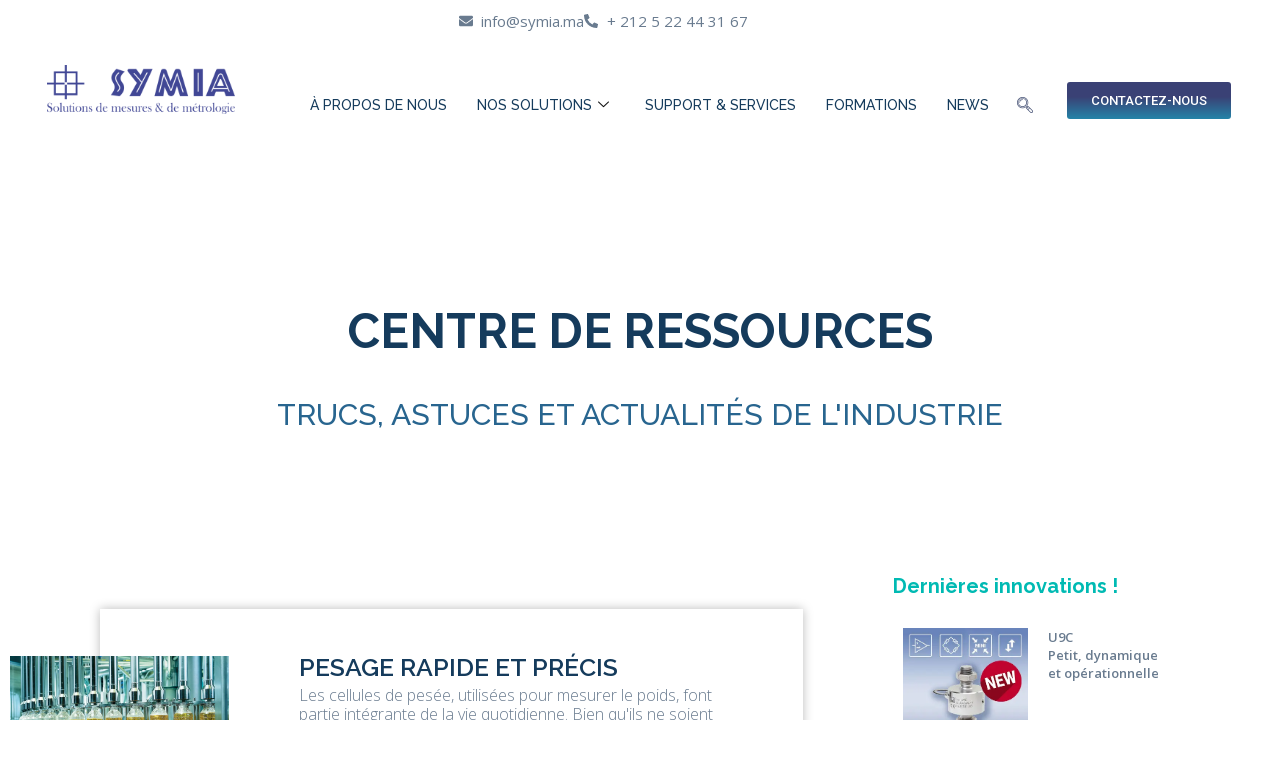

--- FILE ---
content_type: text/html; charset=UTF-8
request_url: https://symia.ma/news/
body_size: 46935
content:
<!doctype html>
<html lang="fr-FR">
<head>
	<meta charset="UTF-8">
	<meta name="viewport" content="width=device-width, initial-scale=1">
	<link rel="profile" href="https://gmpg.org/xfn/11">
	<meta name='robots' content='index, follow, max-image-preview:large, max-snippet:-1, max-video-preview:-1' />

	<!-- This site is optimized with the Yoast SEO plugin v26.7 - https://yoast.com/wordpress/plugins/seo/ -->
	<title>Symia - Nouveautés</title>
	<meta name="description" content="Découvrez toutes les nouveautés de SYMIA, trucs, astuces et actualités de l&#039;industrie de pesage, étalonnage, test et mesure." />
	<link rel="canonical" href="https://symia.ma/news/" />
	<meta property="og:locale" content="fr_FR" />
	<meta property="og:type" content="article" />
	<meta property="og:title" content="Symia - Nouveautés" />
	<meta property="og:description" content="Découvrez toutes les nouveautés de SYMIA, trucs, astuces et actualités de l&#039;industrie de pesage, étalonnage, test et mesure." />
	<meta property="og:url" content="https://symia.ma/news/" />
	<meta property="og:site_name" content="Symia" />
	<meta property="article:modified_time" content="2024-11-27T09:29:19+00:00" />
	<meta property="og:image" content="https://symia.ma/wp-content/uploads/2024/01/fast-accurate-weighing-1536x1105-1.webp" />
	<meta property="og:image:width" content="1536" />
	<meta property="og:image:height" content="1105" />
	<meta property="og:image:type" content="image/webp" />
	<meta name="twitter:card" content="summary_large_image" />
	<meta name="twitter:label1" content="Durée de lecture estimée" />
	<meta name="twitter:data1" content="5 minutes" />
	<script type="application/ld+json" class="yoast-schema-graph">{"@context":"https://schema.org","@graph":[{"@type":"WebPage","@id":"https://symia.ma/news/","url":"https://symia.ma/news/","name":"Symia - Nouveautés","isPartOf":{"@id":"https://symia.ma/#website"},"primaryImageOfPage":{"@id":"https://symia.ma/news/#primaryimage"},"image":{"@id":"https://symia.ma/news/#primaryimage"},"thumbnailUrl":"http://symia.ma/wp-content/uploads/2024/01/fast-accurate-weighing-1536x1105-1.webp","datePublished":"2023-11-05T02:16:52+00:00","dateModified":"2024-11-27T09:29:19+00:00","description":"Découvrez toutes les nouveautés de SYMIA, trucs, astuces et actualités de l'industrie de pesage, étalonnage, test et mesure.","breadcrumb":{"@id":"https://symia.ma/news/#breadcrumb"},"inLanguage":"fr-FR","potentialAction":[{"@type":"ReadAction","target":["https://symia.ma/news/"]}]},{"@type":"ImageObject","inLanguage":"fr-FR","@id":"https://symia.ma/news/#primaryimage","url":"https://symia.ma/wp-content/uploads/2024/01/fast-accurate-weighing-1536x1105-1.webp","contentUrl":"https://symia.ma/wp-content/uploads/2024/01/fast-accurate-weighing-1536x1105-1.webp","width":1536,"height":1105},{"@type":"BreadcrumbList","@id":"https://symia.ma/news/#breadcrumb","itemListElement":[{"@type":"ListItem","position":1,"name":"Home","item":"https://symia.ma/"},{"@type":"ListItem","position":2,"name":"NEWS"}]},{"@type":"WebSite","@id":"https://symia.ma/#website","url":"https://symia.ma/","name":"Symia","description":"","publisher":{"@id":"https://symia.ma/#organization"},"potentialAction":[{"@type":"SearchAction","target":{"@type":"EntryPoint","urlTemplate":"https://symia.ma/?s={search_term_string}"},"query-input":{"@type":"PropertyValueSpecification","valueRequired":true,"valueName":"search_term_string"}}],"inLanguage":"fr-FR"},{"@type":"Organization","@id":"https://symia.ma/#organization","name":"Symia","url":"https://symia.ma/","logo":{"@type":"ImageObject","inLanguage":"fr-FR","@id":"https://symia.ma/#/schema/logo/image/","url":"https://symia.ma/wp-content/uploads/2023/10/SYMIA-logoHQ.png","contentUrl":"https://symia.ma/wp-content/uploads/2023/10/SYMIA-logoHQ.png","width":7173,"height":1851,"caption":"Symia"},"image":{"@id":"https://symia.ma/#/schema/logo/image/"},"sameAs":["https://www.linkedin.com/company/symia-systemes-mesures-instrumentation-afrique/"]}]}</script>
	<!-- / Yoast SEO plugin. -->


<link rel='dns-prefetch' href='//ajax.googleapis.com' />
<link rel="alternate" type="application/rss+xml" title="Symia &raquo; Flux" href="https://symia.ma/feed/" />
<link rel="alternate" type="application/rss+xml" title="Symia &raquo; Flux des commentaires" href="https://symia.ma/comments/feed/" />
<link rel="alternate" title="oEmbed (JSON)" type="application/json+oembed" href="https://symia.ma/wp-json/oembed/1.0/embed?url=https%3A%2F%2Fsymia.ma%2Fnews%2F" />
<link rel="alternate" title="oEmbed (XML)" type="text/xml+oembed" href="https://symia.ma/wp-json/oembed/1.0/embed?url=https%3A%2F%2Fsymia.ma%2Fnews%2F&#038;format=xml" />
<style id='wp-img-auto-sizes-contain-inline-css'>
img:is([sizes=auto i],[sizes^="auto," i]){contain-intrinsic-size:3000px 1500px}
/*# sourceURL=wp-img-auto-sizes-contain-inline-css */
</style>

<style id='wp-emoji-styles-inline-css'>

	img.wp-smiley, img.emoji {
		display: inline !important;
		border: none !important;
		box-shadow: none !important;
		height: 1em !important;
		width: 1em !important;
		margin: 0 0.07em !important;
		vertical-align: -0.1em !important;
		background: none !important;
		padding: 0 !important;
	}
/*# sourceURL=wp-emoji-styles-inline-css */
</style>
<style id='global-styles-inline-css'>
:root{--wp--preset--aspect-ratio--square: 1;--wp--preset--aspect-ratio--4-3: 4/3;--wp--preset--aspect-ratio--3-4: 3/4;--wp--preset--aspect-ratio--3-2: 3/2;--wp--preset--aspect-ratio--2-3: 2/3;--wp--preset--aspect-ratio--16-9: 16/9;--wp--preset--aspect-ratio--9-16: 9/16;--wp--preset--color--black: #000000;--wp--preset--color--cyan-bluish-gray: #abb8c3;--wp--preset--color--white: #ffffff;--wp--preset--color--pale-pink: #f78da7;--wp--preset--color--vivid-red: #cf2e2e;--wp--preset--color--luminous-vivid-orange: #ff6900;--wp--preset--color--luminous-vivid-amber: #fcb900;--wp--preset--color--light-green-cyan: #7bdcb5;--wp--preset--color--vivid-green-cyan: #00d084;--wp--preset--color--pale-cyan-blue: #8ed1fc;--wp--preset--color--vivid-cyan-blue: #0693e3;--wp--preset--color--vivid-purple: #9b51e0;--wp--preset--gradient--vivid-cyan-blue-to-vivid-purple: linear-gradient(135deg,rgb(6,147,227) 0%,rgb(155,81,224) 100%);--wp--preset--gradient--light-green-cyan-to-vivid-green-cyan: linear-gradient(135deg,rgb(122,220,180) 0%,rgb(0,208,130) 100%);--wp--preset--gradient--luminous-vivid-amber-to-luminous-vivid-orange: linear-gradient(135deg,rgb(252,185,0) 0%,rgb(255,105,0) 100%);--wp--preset--gradient--luminous-vivid-orange-to-vivid-red: linear-gradient(135deg,rgb(255,105,0) 0%,rgb(207,46,46) 100%);--wp--preset--gradient--very-light-gray-to-cyan-bluish-gray: linear-gradient(135deg,rgb(238,238,238) 0%,rgb(169,184,195) 100%);--wp--preset--gradient--cool-to-warm-spectrum: linear-gradient(135deg,rgb(74,234,220) 0%,rgb(151,120,209) 20%,rgb(207,42,186) 40%,rgb(238,44,130) 60%,rgb(251,105,98) 80%,rgb(254,248,76) 100%);--wp--preset--gradient--blush-light-purple: linear-gradient(135deg,rgb(255,206,236) 0%,rgb(152,150,240) 100%);--wp--preset--gradient--blush-bordeaux: linear-gradient(135deg,rgb(254,205,165) 0%,rgb(254,45,45) 50%,rgb(107,0,62) 100%);--wp--preset--gradient--luminous-dusk: linear-gradient(135deg,rgb(255,203,112) 0%,rgb(199,81,192) 50%,rgb(65,88,208) 100%);--wp--preset--gradient--pale-ocean: linear-gradient(135deg,rgb(255,245,203) 0%,rgb(182,227,212) 50%,rgb(51,167,181) 100%);--wp--preset--gradient--electric-grass: linear-gradient(135deg,rgb(202,248,128) 0%,rgb(113,206,126) 100%);--wp--preset--gradient--midnight: linear-gradient(135deg,rgb(2,3,129) 0%,rgb(40,116,252) 100%);--wp--preset--font-size--small: 13px;--wp--preset--font-size--medium: 20px;--wp--preset--font-size--large: 36px;--wp--preset--font-size--x-large: 42px;--wp--preset--spacing--20: 0.44rem;--wp--preset--spacing--30: 0.67rem;--wp--preset--spacing--40: 1rem;--wp--preset--spacing--50: 1.5rem;--wp--preset--spacing--60: 2.25rem;--wp--preset--spacing--70: 3.38rem;--wp--preset--spacing--80: 5.06rem;--wp--preset--shadow--natural: 6px 6px 9px rgba(0, 0, 0, 0.2);--wp--preset--shadow--deep: 12px 12px 50px rgba(0, 0, 0, 0.4);--wp--preset--shadow--sharp: 6px 6px 0px rgba(0, 0, 0, 0.2);--wp--preset--shadow--outlined: 6px 6px 0px -3px rgb(255, 255, 255), 6px 6px rgb(0, 0, 0);--wp--preset--shadow--crisp: 6px 6px 0px rgb(0, 0, 0);}:root { --wp--style--global--content-size: 800px;--wp--style--global--wide-size: 1200px; }:where(body) { margin: 0; }.wp-site-blocks > .alignleft { float: left; margin-right: 2em; }.wp-site-blocks > .alignright { float: right; margin-left: 2em; }.wp-site-blocks > .aligncenter { justify-content: center; margin-left: auto; margin-right: auto; }:where(.wp-site-blocks) > * { margin-block-start: 24px; margin-block-end: 0; }:where(.wp-site-blocks) > :first-child { margin-block-start: 0; }:where(.wp-site-blocks) > :last-child { margin-block-end: 0; }:root { --wp--style--block-gap: 24px; }:root :where(.is-layout-flow) > :first-child{margin-block-start: 0;}:root :where(.is-layout-flow) > :last-child{margin-block-end: 0;}:root :where(.is-layout-flow) > *{margin-block-start: 24px;margin-block-end: 0;}:root :where(.is-layout-constrained) > :first-child{margin-block-start: 0;}:root :where(.is-layout-constrained) > :last-child{margin-block-end: 0;}:root :where(.is-layout-constrained) > *{margin-block-start: 24px;margin-block-end: 0;}:root :where(.is-layout-flex){gap: 24px;}:root :where(.is-layout-grid){gap: 24px;}.is-layout-flow > .alignleft{float: left;margin-inline-start: 0;margin-inline-end: 2em;}.is-layout-flow > .alignright{float: right;margin-inline-start: 2em;margin-inline-end: 0;}.is-layout-flow > .aligncenter{margin-left: auto !important;margin-right: auto !important;}.is-layout-constrained > .alignleft{float: left;margin-inline-start: 0;margin-inline-end: 2em;}.is-layout-constrained > .alignright{float: right;margin-inline-start: 2em;margin-inline-end: 0;}.is-layout-constrained > .aligncenter{margin-left: auto !important;margin-right: auto !important;}.is-layout-constrained > :where(:not(.alignleft):not(.alignright):not(.alignfull)){max-width: var(--wp--style--global--content-size);margin-left: auto !important;margin-right: auto !important;}.is-layout-constrained > .alignwide{max-width: var(--wp--style--global--wide-size);}body .is-layout-flex{display: flex;}.is-layout-flex{flex-wrap: wrap;align-items: center;}.is-layout-flex > :is(*, div){margin: 0;}body .is-layout-grid{display: grid;}.is-layout-grid > :is(*, div){margin: 0;}body{padding-top: 0px;padding-right: 0px;padding-bottom: 0px;padding-left: 0px;}a:where(:not(.wp-element-button)){text-decoration: underline;}:root :where(.wp-element-button, .wp-block-button__link){background-color: #32373c;border-width: 0;color: #fff;font-family: inherit;font-size: inherit;font-style: inherit;font-weight: inherit;letter-spacing: inherit;line-height: inherit;padding-top: calc(0.667em + 2px);padding-right: calc(1.333em + 2px);padding-bottom: calc(0.667em + 2px);padding-left: calc(1.333em + 2px);text-decoration: none;text-transform: inherit;}.has-black-color{color: var(--wp--preset--color--black) !important;}.has-cyan-bluish-gray-color{color: var(--wp--preset--color--cyan-bluish-gray) !important;}.has-white-color{color: var(--wp--preset--color--white) !important;}.has-pale-pink-color{color: var(--wp--preset--color--pale-pink) !important;}.has-vivid-red-color{color: var(--wp--preset--color--vivid-red) !important;}.has-luminous-vivid-orange-color{color: var(--wp--preset--color--luminous-vivid-orange) !important;}.has-luminous-vivid-amber-color{color: var(--wp--preset--color--luminous-vivid-amber) !important;}.has-light-green-cyan-color{color: var(--wp--preset--color--light-green-cyan) !important;}.has-vivid-green-cyan-color{color: var(--wp--preset--color--vivid-green-cyan) !important;}.has-pale-cyan-blue-color{color: var(--wp--preset--color--pale-cyan-blue) !important;}.has-vivid-cyan-blue-color{color: var(--wp--preset--color--vivid-cyan-blue) !important;}.has-vivid-purple-color{color: var(--wp--preset--color--vivid-purple) !important;}.has-black-background-color{background-color: var(--wp--preset--color--black) !important;}.has-cyan-bluish-gray-background-color{background-color: var(--wp--preset--color--cyan-bluish-gray) !important;}.has-white-background-color{background-color: var(--wp--preset--color--white) !important;}.has-pale-pink-background-color{background-color: var(--wp--preset--color--pale-pink) !important;}.has-vivid-red-background-color{background-color: var(--wp--preset--color--vivid-red) !important;}.has-luminous-vivid-orange-background-color{background-color: var(--wp--preset--color--luminous-vivid-orange) !important;}.has-luminous-vivid-amber-background-color{background-color: var(--wp--preset--color--luminous-vivid-amber) !important;}.has-light-green-cyan-background-color{background-color: var(--wp--preset--color--light-green-cyan) !important;}.has-vivid-green-cyan-background-color{background-color: var(--wp--preset--color--vivid-green-cyan) !important;}.has-pale-cyan-blue-background-color{background-color: var(--wp--preset--color--pale-cyan-blue) !important;}.has-vivid-cyan-blue-background-color{background-color: var(--wp--preset--color--vivid-cyan-blue) !important;}.has-vivid-purple-background-color{background-color: var(--wp--preset--color--vivid-purple) !important;}.has-black-border-color{border-color: var(--wp--preset--color--black) !important;}.has-cyan-bluish-gray-border-color{border-color: var(--wp--preset--color--cyan-bluish-gray) !important;}.has-white-border-color{border-color: var(--wp--preset--color--white) !important;}.has-pale-pink-border-color{border-color: var(--wp--preset--color--pale-pink) !important;}.has-vivid-red-border-color{border-color: var(--wp--preset--color--vivid-red) !important;}.has-luminous-vivid-orange-border-color{border-color: var(--wp--preset--color--luminous-vivid-orange) !important;}.has-luminous-vivid-amber-border-color{border-color: var(--wp--preset--color--luminous-vivid-amber) !important;}.has-light-green-cyan-border-color{border-color: var(--wp--preset--color--light-green-cyan) !important;}.has-vivid-green-cyan-border-color{border-color: var(--wp--preset--color--vivid-green-cyan) !important;}.has-pale-cyan-blue-border-color{border-color: var(--wp--preset--color--pale-cyan-blue) !important;}.has-vivid-cyan-blue-border-color{border-color: var(--wp--preset--color--vivid-cyan-blue) !important;}.has-vivid-purple-border-color{border-color: var(--wp--preset--color--vivid-purple) !important;}.has-vivid-cyan-blue-to-vivid-purple-gradient-background{background: var(--wp--preset--gradient--vivid-cyan-blue-to-vivid-purple) !important;}.has-light-green-cyan-to-vivid-green-cyan-gradient-background{background: var(--wp--preset--gradient--light-green-cyan-to-vivid-green-cyan) !important;}.has-luminous-vivid-amber-to-luminous-vivid-orange-gradient-background{background: var(--wp--preset--gradient--luminous-vivid-amber-to-luminous-vivid-orange) !important;}.has-luminous-vivid-orange-to-vivid-red-gradient-background{background: var(--wp--preset--gradient--luminous-vivid-orange-to-vivid-red) !important;}.has-very-light-gray-to-cyan-bluish-gray-gradient-background{background: var(--wp--preset--gradient--very-light-gray-to-cyan-bluish-gray) !important;}.has-cool-to-warm-spectrum-gradient-background{background: var(--wp--preset--gradient--cool-to-warm-spectrum) !important;}.has-blush-light-purple-gradient-background{background: var(--wp--preset--gradient--blush-light-purple) !important;}.has-blush-bordeaux-gradient-background{background: var(--wp--preset--gradient--blush-bordeaux) !important;}.has-luminous-dusk-gradient-background{background: var(--wp--preset--gradient--luminous-dusk) !important;}.has-pale-ocean-gradient-background{background: var(--wp--preset--gradient--pale-ocean) !important;}.has-electric-grass-gradient-background{background: var(--wp--preset--gradient--electric-grass) !important;}.has-midnight-gradient-background{background: var(--wp--preset--gradient--midnight) !important;}.has-small-font-size{font-size: var(--wp--preset--font-size--small) !important;}.has-medium-font-size{font-size: var(--wp--preset--font-size--medium) !important;}.has-large-font-size{font-size: var(--wp--preset--font-size--large) !important;}.has-x-large-font-size{font-size: var(--wp--preset--font-size--x-large) !important;}
:root :where(.wp-block-pullquote){font-size: 1.5em;line-height: 1.6;}
/*# sourceURL=global-styles-inline-css */
</style>
<link rel='stylesheet' id='typed-cursor-css' href='https://symia.ma/wp-content/plugins/animated-typing-effect/assets/css/cursor.css?ver=6.9' media='all' />
<link rel='stylesheet' id='woocommerce-layout-css' href='https://symia.ma/wp-content/plugins/woocommerce/assets/css/woocommerce-layout.css?ver=10.4.3' media='all' />
<link rel='stylesheet' id='woocommerce-smallscreen-css' href='https://symia.ma/wp-content/plugins/woocommerce/assets/css/woocommerce-smallscreen.css?ver=10.4.3' media='only screen and (max-width: 768px)' />
<link rel='stylesheet' id='woocommerce-general-css' href='https://symia.ma/wp-content/plugins/woocommerce/assets/css/woocommerce.css?ver=10.4.3' media='all' />
<style id='woocommerce-inline-inline-css'>
.woocommerce form .form-row .required { visibility: visible; }
/*# sourceURL=woocommerce-inline-inline-css */
</style>
<link rel='stylesheet' id='hello-elementor-css' href='https://symia.ma/wp-content/themes/hello-elementor/assets/css/reset.css?ver=3.4.5' media='all' />
<link rel='stylesheet' id='hello-elementor-theme-style-css' href='https://symia.ma/wp-content/themes/hello-elementor/assets/css/theme.css?ver=3.4.5' media='all' />
<link rel='stylesheet' id='hello-elementor-header-footer-css' href='https://symia.ma/wp-content/themes/hello-elementor/assets/css/header-footer.css?ver=3.4.5' media='all' />
<link rel='stylesheet' id='elementor-frontend-css' href='https://symia.ma/wp-content/plugins/elementor/assets/css/frontend.min.css?ver=3.34.1' media='all' />
<link rel='stylesheet' id='elementor-post-6-css' href='https://symia.ma/wp-content/uploads/elementor/css/post-6.css?ver=1768385009' media='all' />
<link rel='stylesheet' id='elementor-pro-css' href='https://symia.ma/wp-content/plugins/elementor-pro/assets/css/frontend.min.css?ver=3.8.2' media='all' />
<link rel='stylesheet' id='widget-heading-css' href='https://symia.ma/wp-content/plugins/elementor/assets/css/widget-heading.min.css?ver=3.34.1' media='all' />
<link rel='stylesheet' id='widget-image-css' href='https://symia.ma/wp-content/plugins/elementor/assets/css/widget-image.min.css?ver=3.34.1' media='all' />
<link rel='stylesheet' id='elementor-post-674-css' href='https://symia.ma/wp-content/uploads/elementor/css/post-674.css?ver=1768422367' media='all' />
<link rel='stylesheet' id='elementor-post-256-css' href='https://symia.ma/wp-content/uploads/elementor/css/post-256.css?ver=1768385009' media='all' />
<link rel='stylesheet' id='elementor-post-343-css' href='https://symia.ma/wp-content/uploads/elementor/css/post-343.css?ver=1768385010' media='all' />
<link rel='stylesheet' id='elementor-post-886-css' href='https://symia.ma/wp-content/uploads/elementor/css/post-886.css?ver=1768385716' media='all' />
<link rel='stylesheet' id='ekit-widget-styles-css' href='https://symia.ma/wp-content/plugins/elementskit-lite/widgets/init/assets/css/widget-styles.css?ver=3.7.8' media='all' />
<link rel='stylesheet' id='ekit-responsive-css' href='https://symia.ma/wp-content/plugins/elementskit-lite/widgets/init/assets/css/responsive.css?ver=3.7.8' media='all' />
<link rel='stylesheet' id='elementor-gf-roboto-css' href='https://fonts.googleapis.com/css?family=Roboto:100,100italic,200,200italic,300,300italic,400,400italic,500,500italic,600,600italic,700,700italic,800,800italic,900,900italic&#038;display=swap' media='all' />
<link rel='stylesheet' id='elementor-gf-robotoslab-css' href='https://fonts.googleapis.com/css?family=Roboto+Slab:100,100italic,200,200italic,300,300italic,400,400italic,500,500italic,600,600italic,700,700italic,800,800italic,900,900italic&#038;display=swap' media='all' />
<link rel='stylesheet' id='elementor-gf-raleway-css' href='https://fonts.googleapis.com/css?family=Raleway:100,100italic,200,200italic,300,300italic,400,400italic,500,500italic,600,600italic,700,700italic,800,800italic,900,900italic&#038;display=swap' media='all' />
<link rel='stylesheet' id='elementor-gf-opensans-css' href='https://fonts.googleapis.com/css?family=Open+Sans:100,100italic,200,200italic,300,300italic,400,400italic,500,500italic,600,600italic,700,700italic,800,800italic,900,900italic&#038;display=swap' media='all' />
<link rel='stylesheet' id='elementor-icons-ekiticons-css' href='https://symia.ma/wp-content/plugins/elementskit-lite/modules/elementskit-icon-pack/assets/css/ekiticons.css?ver=3.7.8' media='all' />
<!--n2css--><!--n2js--><script src="https://symia.ma/wp-includes/js/jquery/jquery.min.js?ver=3.7.1" id="jquery-core-js"></script>
<script src="https://symia.ma/wp-includes/js/jquery/jquery-migrate.min.js?ver=3.4.1" id="jquery-migrate-js"></script>
<script src="https://symia.ma/wp-content/plugins/woocommerce/assets/js/jquery-blockui/jquery.blockUI.min.js?ver=2.7.0-wc.10.4.3" id="wc-jquery-blockui-js" defer data-wp-strategy="defer"></script>
<script id="wc-add-to-cart-js-extra">
var wc_add_to_cart_params = {"ajax_url":"/wp-admin/admin-ajax.php","wc_ajax_url":"/?wc-ajax=%%endpoint%%","i18n_view_cart":"Voir le panier","cart_url":"https://symia.ma/cart/","is_cart":"","cart_redirect_after_add":"no"};
//# sourceURL=wc-add-to-cart-js-extra
</script>
<script src="https://symia.ma/wp-content/plugins/woocommerce/assets/js/frontend/add-to-cart.min.js?ver=10.4.3" id="wc-add-to-cart-js" defer data-wp-strategy="defer"></script>
<script src="https://symia.ma/wp-content/plugins/woocommerce/assets/js/js-cookie/js.cookie.min.js?ver=2.1.4-wc.10.4.3" id="wc-js-cookie-js" defer data-wp-strategy="defer"></script>
<script id="woocommerce-js-extra">
var woocommerce_params = {"ajax_url":"/wp-admin/admin-ajax.php","wc_ajax_url":"/?wc-ajax=%%endpoint%%","i18n_password_show":"Afficher le mot de passe","i18n_password_hide":"Masquer le mot de passe"};
//# sourceURL=woocommerce-js-extra
</script>
<script src="https://symia.ma/wp-content/plugins/woocommerce/assets/js/frontend/woocommerce.min.js?ver=10.4.3" id="woocommerce-js" defer data-wp-strategy="defer"></script>
<link rel="https://api.w.org/" href="https://symia.ma/wp-json/" /><link rel="alternate" title="JSON" type="application/json" href="https://symia.ma/wp-json/wp/v2/pages/674" /><link rel="EditURI" type="application/rsd+xml" title="RSD" href="https://symia.ma/xmlrpc.php?rsd" />
<meta name="generator" content="WordPress 6.9" />
<meta name="generator" content="WooCommerce 10.4.3" />
<link rel='shortlink' href='https://symia.ma/?p=674' />
	<noscript><style>.woocommerce-product-gallery{ opacity: 1 !important; }</style></noscript>
	<meta name="generator" content="Elementor 3.34.1; features: e_font_icon_svg, additional_custom_breakpoints; settings: css_print_method-external, google_font-enabled, font_display-swap">
			<style>
				.e-con.e-parent:nth-of-type(n+4):not(.e-lazyloaded):not(.e-no-lazyload),
				.e-con.e-parent:nth-of-type(n+4):not(.e-lazyloaded):not(.e-no-lazyload) * {
					background-image: none !important;
				}
				@media screen and (max-height: 1024px) {
					.e-con.e-parent:nth-of-type(n+3):not(.e-lazyloaded):not(.e-no-lazyload),
					.e-con.e-parent:nth-of-type(n+3):not(.e-lazyloaded):not(.e-no-lazyload) * {
						background-image: none !important;
					}
				}
				@media screen and (max-height: 640px) {
					.e-con.e-parent:nth-of-type(n+2):not(.e-lazyloaded):not(.e-no-lazyload),
					.e-con.e-parent:nth-of-type(n+2):not(.e-lazyloaded):not(.e-no-lazyload) * {
						background-image: none !important;
					}
				}
			</style>
			<meta name="generator" content="Powered by Slider Revolution 6.6.16 - responsive, Mobile-Friendly Slider Plugin for WordPress with comfortable drag and drop interface." />
<link rel="icon" href="https://symia.ma/wp-content/uploads/2023/12/cropped-Favicon-Symia-32x32.png" sizes="32x32" />
<link rel="icon" href="https://symia.ma/wp-content/uploads/2023/12/cropped-Favicon-Symia-192x192.png" sizes="192x192" />
<link rel="apple-touch-icon" href="https://symia.ma/wp-content/uploads/2023/12/cropped-Favicon-Symia-180x180.png" />
<meta name="msapplication-TileImage" content="https://symia.ma/wp-content/uploads/2023/12/cropped-Favicon-Symia-270x270.png" />
<script>function setREVStartSize(e){
			//window.requestAnimationFrame(function() {
				window.RSIW = window.RSIW===undefined ? window.innerWidth : window.RSIW;
				window.RSIH = window.RSIH===undefined ? window.innerHeight : window.RSIH;
				try {
					var pw = document.getElementById(e.c).parentNode.offsetWidth,
						newh;
					pw = pw===0 || isNaN(pw) || (e.l=="fullwidth" || e.layout=="fullwidth") ? window.RSIW : pw;
					e.tabw = e.tabw===undefined ? 0 : parseInt(e.tabw);
					e.thumbw = e.thumbw===undefined ? 0 : parseInt(e.thumbw);
					e.tabh = e.tabh===undefined ? 0 : parseInt(e.tabh);
					e.thumbh = e.thumbh===undefined ? 0 : parseInt(e.thumbh);
					e.tabhide = e.tabhide===undefined ? 0 : parseInt(e.tabhide);
					e.thumbhide = e.thumbhide===undefined ? 0 : parseInt(e.thumbhide);
					e.mh = e.mh===undefined || e.mh=="" || e.mh==="auto" ? 0 : parseInt(e.mh,0);
					if(e.layout==="fullscreen" || e.l==="fullscreen")
						newh = Math.max(e.mh,window.RSIH);
					else{
						e.gw = Array.isArray(e.gw) ? e.gw : [e.gw];
						for (var i in e.rl) if (e.gw[i]===undefined || e.gw[i]===0) e.gw[i] = e.gw[i-1];
						e.gh = e.el===undefined || e.el==="" || (Array.isArray(e.el) && e.el.length==0)? e.gh : e.el;
						e.gh = Array.isArray(e.gh) ? e.gh : [e.gh];
						for (var i in e.rl) if (e.gh[i]===undefined || e.gh[i]===0) e.gh[i] = e.gh[i-1];
											
						var nl = new Array(e.rl.length),
							ix = 0,
							sl;
						e.tabw = e.tabhide>=pw ? 0 : e.tabw;
						e.thumbw = e.thumbhide>=pw ? 0 : e.thumbw;
						e.tabh = e.tabhide>=pw ? 0 : e.tabh;
						e.thumbh = e.thumbhide>=pw ? 0 : e.thumbh;
						for (var i in e.rl) nl[i] = e.rl[i]<window.RSIW ? 0 : e.rl[i];
						sl = nl[0];
						for (var i in nl) if (sl>nl[i] && nl[i]>0) { sl = nl[i]; ix=i;}
						var m = pw>(e.gw[ix]+e.tabw+e.thumbw) ? 1 : (pw-(e.tabw+e.thumbw)) / (e.gw[ix]);
						newh =  (e.gh[ix] * m) + (e.tabh + e.thumbh);
					}
					var el = document.getElementById(e.c);
					if (el!==null && el) el.style.height = newh+"px";
					el = document.getElementById(e.c+"_wrapper");
					if (el!==null && el) {
						el.style.height = newh+"px";
						el.style.display = "block";
					}
				} catch(e){
					console.log("Failure at Presize of Slider:" + e)
				}
			//});
		  };</script>
		<style id="wp-custom-css">
			#image-boxs:hover
{
	transform: scale(1.1,1.1);
		transition: .3s ease-in-out;
}		</style>
		</head>
<body class="wp-singular page-template-default page page-id-674 wp-custom-logo wp-embed-responsive wp-theme-hello-elementor theme-hello-elementor woocommerce-no-js hello-elementor-default elementor-default elementor-template-full-width elementor-kit-6 elementor-page elementor-page-674 elementor-page-886">


<a class="skip-link screen-reader-text" href="#content">Aller au contenu</a>

		<div data-elementor-type="header" data-elementor-id="256" class="elementor elementor-256 elementor-location-header" data-elementor-post-type="elementor_library">
					<div class="elementor-section-wrap">
								<section class="elementor-section elementor-top-section elementor-element elementor-element-ff52ebb elementor-hidden-desktop elementor-hidden-tablet elementor-section-boxed elementor-section-height-default elementor-section-height-default" data-id="ff52ebb" data-element_type="section">
						<div class="elementor-container elementor-column-gap-default">
					<div class="elementor-column elementor-col-100 elementor-top-column elementor-element elementor-element-49daf25" data-id="49daf25" data-element_type="column">
			<div class="elementor-widget-wrap elementor-element-populated">
						<div class="elementor-element elementor-element-ca71376 elementor-icon-list--layout-inline elementor-align-center elementor-mobile-align-center elementor-list-item-link-full_width elementor-widget elementor-widget-icon-list" data-id="ca71376" data-element_type="widget" data-widget_type="icon-list.default">
				<div class="elementor-widget-container">
							<ul class="elementor-icon-list-items elementor-inline-items">
							<li class="elementor-icon-list-item elementor-inline-item">
											<a href="mailto:info@tandm.co.za">

												<span class="elementor-icon-list-icon">
							<svg aria-hidden="true" class="e-font-icon-svg e-fas-envelope" viewBox="0 0 512 512" xmlns="http://www.w3.org/2000/svg"><path d="M502.3 190.8c3.9-3.1 9.7-.2 9.7 4.7V400c0 26.5-21.5 48-48 48H48c-26.5 0-48-21.5-48-48V195.6c0-5 5.7-7.8 9.7-4.7 22.4 17.4 52.1 39.5 154.1 113.6 21.1 15.4 56.7 47.8 92.2 47.6 35.7.3 72-32.8 92.3-47.6 102-74.1 131.6-96.3 154-113.7zM256 320c23.2.4 56.6-29.2 73.4-41.4 132.7-96.3 142.8-104.7 173.4-128.7 5.8-4.5 9.2-11.5 9.2-18.9v-19c0-26.5-21.5-48-48-48H48C21.5 64 0 85.5 0 112v19c0 7.4 3.4 14.3 9.2 18.9 30.6 23.9 40.7 32.4 173.4 128.7 16.8 12.2 50.2 41.8 73.4 41.4z"></path></svg>						</span>
										<span class="elementor-icon-list-text">info@symia.ma</span>
											</a>
									</li>
								<li class="elementor-icon-list-item elementor-inline-item">
											<span class="elementor-icon-list-icon">
							<svg aria-hidden="true" class="e-font-icon-svg e-fas-phone-alt" viewBox="0 0 512 512" xmlns="http://www.w3.org/2000/svg"><path d="M497.39 361.8l-112-48a24 24 0 0 0-28 6.9l-49.6 60.6A370.66 370.66 0 0 1 130.6 204.11l60.6-49.6a23.94 23.94 0 0 0 6.9-28l-48-112A24.16 24.16 0 0 0 122.6.61l-104 24A24 24 0 0 0 0 48c0 256.5 207.9 464 464 464a24 24 0 0 0 23.4-18.6l24-104a24.29 24.29 0 0 0-14.01-27.6z"></path></svg>						</span>
										<span class="elementor-icon-list-text">+ 212 5 22 44 31 67</span>
									</li>
						</ul>
						</div>
				</div>
					</div>
		</div>
					</div>
		</section>
				<section class="elementor-section elementor-top-section elementor-element elementor-element-ba81cf5 elementor-section-boxed elementor-section-height-default elementor-section-height-default" data-id="ba81cf5" data-element_type="section" id="wstop">
						<div class="elementor-container elementor-column-gap-no">
					<div class="elementor-column elementor-col-100 elementor-top-column elementor-element elementor-element-f2c7b36" data-id="f2c7b36" data-element_type="column">
			<div class="elementor-widget-wrap elementor-element-populated">
						<section class="elementor-section elementor-inner-section elementor-element elementor-element-b18138a elementor-hidden-mobile elementor-section-boxed elementor-section-height-default elementor-section-height-default" data-id="b18138a" data-element_type="section">
						<div class="elementor-container elementor-column-gap-default">
					<div class="elementor-column elementor-col-100 elementor-inner-column elementor-element elementor-element-96b86cf" data-id="96b86cf" data-element_type="column">
			<div class="elementor-widget-wrap elementor-element-populated">
						<div class="elementor-element elementor-element-3706201 elementor-icon-list--layout-inline elementor-align-center elementor-mobile-align-center elementor-widget__width-initial elementor-list-item-link-full_width elementor-widget elementor-widget-icon-list" data-id="3706201" data-element_type="widget" data-widget_type="icon-list.default">
				<div class="elementor-widget-container">
							<ul class="elementor-icon-list-items elementor-inline-items">
							<li class="elementor-icon-list-item elementor-inline-item">
											<a href="mailto:info@symia.ma">

												<span class="elementor-icon-list-icon">
							<svg aria-hidden="true" class="e-font-icon-svg e-fas-envelope" viewBox="0 0 512 512" xmlns="http://www.w3.org/2000/svg"><path d="M502.3 190.8c3.9-3.1 9.7-.2 9.7 4.7V400c0 26.5-21.5 48-48 48H48c-26.5 0-48-21.5-48-48V195.6c0-5 5.7-7.8 9.7-4.7 22.4 17.4 52.1 39.5 154.1 113.6 21.1 15.4 56.7 47.8 92.2 47.6 35.7.3 72-32.8 92.3-47.6 102-74.1 131.6-96.3 154-113.7zM256 320c23.2.4 56.6-29.2 73.4-41.4 132.7-96.3 142.8-104.7 173.4-128.7 5.8-4.5 9.2-11.5 9.2-18.9v-19c0-26.5-21.5-48-48-48H48C21.5 64 0 85.5 0 112v19c0 7.4 3.4 14.3 9.2 18.9 30.6 23.9 40.7 32.4 173.4 128.7 16.8 12.2 50.2 41.8 73.4 41.4z"></path></svg>						</span>
										<span class="elementor-icon-list-text">info@symia.ma</span>
											</a>
									</li>
								<li class="elementor-icon-list-item elementor-inline-item">
											<span class="elementor-icon-list-icon">
							<svg aria-hidden="true" class="e-font-icon-svg e-fas-phone-alt" viewBox="0 0 512 512" xmlns="http://www.w3.org/2000/svg"><path d="M497.39 361.8l-112-48a24 24 0 0 0-28 6.9l-49.6 60.6A370.66 370.66 0 0 1 130.6 204.11l60.6-49.6a23.94 23.94 0 0 0 6.9-28l-48-112A24.16 24.16 0 0 0 122.6.61l-104 24A24 24 0 0 0 0 48c0 256.5 207.9 464 464 464a24 24 0 0 0 23.4-18.6l24-104a24.29 24.29 0 0 0-14.01-27.6z"></path></svg>						</span>
										<span class="elementor-icon-list-text">+ 212 5 22 44 31 67</span>
									</li>
						</ul>
						</div>
				</div>
					</div>
		</div>
					</div>
		</section>
					</div>
		</div>
					</div>
		</section>
				<section class="elementor-section elementor-top-section elementor-element elementor-element-9595051 elementor-section-height-min-height elementor-section-boxed elementor-section-height-default elementor-section-items-middle" data-id="9595051" data-element_type="section" data-settings="{&quot;background_background&quot;:&quot;classic&quot;,&quot;sticky&quot;:&quot;top&quot;,&quot;sticky_on&quot;:[&quot;desktop&quot;,&quot;tablet&quot;,&quot;mobile&quot;],&quot;sticky_offset&quot;:0,&quot;sticky_effects_offset&quot;:0}">
						<div class="elementor-container elementor-column-gap-no">
					<div class="elementor-column elementor-col-50 elementor-top-column elementor-element elementor-element-ff8777b" data-id="ff8777b" data-element_type="column">
			<div class="elementor-widget-wrap elementor-element-populated">
						<div class="elementor-element elementor-element-3740feb elementor-widget elementor-widget-theme-site-logo elementor-widget-image" data-id="3740feb" data-element_type="widget" data-widget_type="theme-site-logo.default">
				<div class="elementor-widget-container">
										<div class="elementor-image">
								<a href="https://symia.ma">
			<img fetchpriority="high" width="800" height="206" src="https://symia.ma/wp-content/uploads/2023/10/SYMIA-logoHQ-1024x264.png" class="attachment-large size-large wp-image-5744" alt="" srcset="https://symia.ma/wp-content/uploads/2023/10/SYMIA-logoHQ-1024x264.png 1024w, https://symia.ma/wp-content/uploads/2023/10/SYMIA-logoHQ-600x155.png 600w, https://symia.ma/wp-content/uploads/2023/10/SYMIA-logoHQ-300x77.png 300w, https://symia.ma/wp-content/uploads/2023/10/SYMIA-logoHQ-768x198.png 768w, https://symia.ma/wp-content/uploads/2023/10/SYMIA-logoHQ-1536x396.png 1536w, https://symia.ma/wp-content/uploads/2023/10/SYMIA-logoHQ-2048x528.png 2048w" sizes="(max-width: 800px) 100vw, 800px" />				</a>
										</div>
								</div>
				</div>
					</div>
		</div>
				<div class="elementor-column elementor-col-50 elementor-top-column elementor-element elementor-element-4fe1310" data-id="4fe1310" data-element_type="column">
			<div class="elementor-widget-wrap elementor-element-populated">
						<section class="elementor-section elementor-inner-section elementor-element elementor-element-ca01cd6 elementor-section-boxed elementor-section-height-default elementor-section-height-default" data-id="ca01cd6" data-element_type="section">
						<div class="elementor-container elementor-column-gap-default">
					<div class="elementor-column elementor-col-33 elementor-inner-column elementor-element elementor-element-444fcf8" data-id="444fcf8" data-element_type="column">
			<div class="elementor-widget-wrap elementor-element-populated">
						<div class="elementor-element elementor-element-478e479 elementor-hidden-mobile elementor-widget elementor-widget-ekit-nav-menu" data-id="478e479" data-element_type="widget" data-widget_type="ekit-nav-menu.default">
				<div class="elementor-widget-container">
							<nav class="ekit-wid-con ekit_menu_responsive_tablet" 
			data-hamburger-icon="icon icon-menu-button-of-three-horizontal-lines" 
			data-hamburger-icon-type="icon" 
			data-responsive-breakpoint="1024">
			            <button class="elementskit-menu-hamburger elementskit-menu-toggler"  type="button" aria-label="hamburger-icon">
                <i aria-hidden="true" class="ekit-menu-icon icon icon-menu-button-of-three-horizontal-lines"></i>            </button>
            <div id="ekit-megamenu-main-menu" class="elementskit-menu-container elementskit-menu-offcanvas-elements elementskit-navbar-nav-default ekit-nav-menu-one-page- ekit-nav-dropdown-click"><ul id="menu-main-menu" class="elementskit-navbar-nav elementskit-menu-po-right submenu-click-on-icon"><li id="menu-item-16" class="menu-item menu-item-type-custom menu-item-object-custom menu-item-16 nav-item elementskit-mobile-builder-content" data-vertical-menu=750px><a href="https://symia.ma/a-propos-de-nous/" class="ekit-menu-nav-link">À PROPOS DE NOUS</a></li>
<li id="menu-item-17" class="menu-item menu-item-type-custom menu-item-object-custom menu-item-has-children menu-item-17 nav-item elementskit-dropdown-has relative_position elementskit-dropdown-menu-default_width elementskit-megamenu-has elementskit-mobile-builder-content" data-vertical-menu=750px><a href="#" class="ekit-menu-nav-link ekit-menu-dropdown-toggle">NOS SOLUTIONS<i aria-hidden="true" class="icon icon-down-arrow1 elementskit-submenu-indicator"></i></a>
<ul class="elementskit-dropdown elementskit-submenu-panel">
	<li id="menu-item-3662" class="menu-item menu-item-type-custom menu-item-object-custom menu-item-3662 nav-item elementskit-mobile-builder-content" data-vertical-menu=750px><a href="https://symia.ma/pesage/" class=" dropdown-item">PESAGE</a>	<li id="menu-item-3663" class="menu-item menu-item-type-custom menu-item-object-custom menu-item-3663 nav-item elementskit-mobile-builder-content" data-vertical-menu=750px><a href="https://symia.ma/test-et-mesure/" class=" dropdown-item">TEST ET MESURE</a>	<li id="menu-item-3664" class="menu-item menu-item-type-custom menu-item-object-custom menu-item-3664 nav-item elementskit-mobile-builder-content" data-vertical-menu=750px><a href="https://symia.ma/materiel-detalonnage/" class=" dropdown-item">MATÉRIELS D’ÉTALONNAGE</a>	<li id="menu-item-3665" class="menu-item menu-item-type-custom menu-item-object-custom menu-item-3665 nav-item elementskit-mobile-builder-content" data-vertical-menu=750px><a href="https://symia.ma/test-de-vibration/" class=" dropdown-item">SYSTÈMES DE TEST DE VIBRATION</a>	<li id="menu-item-3666" class="menu-item menu-item-type-custom menu-item-object-custom menu-item-3666 nav-item elementskit-mobile-builder-content" data-vertical-menu=750px><a href="https://symia.ma/jauges-de-contrainte/" class=" dropdown-item">ANALYSE EXPERIMENTALE DE CONTRAINTE</a>	<li id="menu-item-3667" class="menu-item menu-item-type-custom menu-item-object-custom menu-item-3667 nav-item elementskit-mobile-builder-content" data-vertical-menu=750px><a href="https://symia.ma/banc-multiparametres/" class=" dropdown-item">BANCS MULTIPARAMÉTRES</a></ul>
<div class="elementskit-megamenu-panel">		<div data-elementor-type="wp-post" data-elementor-id="386" class="elementor elementor-386" data-elementor-post-type="elementskit_content">
						<section class="elementor-section elementor-top-section elementor-element elementor-element-0772db6 elementor-section-full_width elementor-section-stretched elementor-section-height-default elementor-section-height-default" data-id="0772db6" data-element_type="section" data-settings="{&quot;background_background&quot;:&quot;classic&quot;,&quot;stretch_section&quot;:&quot;section-stretched&quot;}">
						<div class="elementor-container elementor-column-gap-default">
					<div class="elementor-column elementor-col-16 elementor-top-column elementor-element elementor-element-828aa0e" data-id="828aa0e" data-element_type="column">
			<div class="elementor-widget-wrap elementor-element-populated">
						<div class="elementor-element elementor-element-9ace573 elementor-icon-list--layout-traditional elementor-list-item-link-full_width elementor-widget elementor-widget-icon-list" data-id="9ace573" data-element_type="widget" data-widget_type="icon-list.default">
				<div class="elementor-widget-container">
							<ul class="elementor-icon-list-items">
							<li class="elementor-icon-list-item">
											<a href="https://symia.ma/solutions-de-pesage/">

												<span class="elementor-icon-list-icon">
							<i aria-hidden="true" class="icon icon-down-arrow1"></i>						</span>
										<span class="elementor-icon-list-text">PESAGE</span>
											</a>
									</li>
						</ul>
						</div>
				</div>
				<div class="elementor-element elementor-element-f1a14c8 elementor-icon-list--layout-traditional elementor-list-item-link-full_width elementor-widget elementor-widget-icon-list" data-id="f1a14c8" data-element_type="widget" data-widget_type="icon-list.default">
				<div class="elementor-widget-container">
							<ul class="elementor-icon-list-items">
							<li class="elementor-icon-list-item">
											<a href="https://symia.ma/capteurs-de-poids/">

											<span class="elementor-icon-list-text">Capteurs de poids</span>
											</a>
									</li>
								<li class="elementor-icon-list-item">
											<a href="https://symia.ma/electronique-de-pesage/">

											<span class="elementor-icon-list-text">Électronique de pesage</span>
											</a>
									</li>
								<li class="elementor-icon-list-item">
											<a href="https://symia.ma/poids-et-masses-etalons/">

											<span class="elementor-icon-list-text">Poids et masses étalons</span>
											</a>
									</li>
						</ul>
						</div>
				</div>
					</div>
		</div>
				<div class="elementor-column elementor-col-16 elementor-top-column elementor-element elementor-element-3cbddd7" data-id="3cbddd7" data-element_type="column">
			<div class="elementor-widget-wrap elementor-element-populated">
						<div class="elementor-element elementor-element-801c68f elementor-icon-list--layout-traditional elementor-list-item-link-full_width elementor-widget elementor-widget-icon-list" data-id="801c68f" data-element_type="widget" data-widget_type="icon-list.default">
				<div class="elementor-widget-container">
							<ul class="elementor-icon-list-items">
							<li class="elementor-icon-list-item">
											<a href="https://symia.ma/test-et-mesure/">

												<span class="elementor-icon-list-icon">
							<i aria-hidden="true" class="icon icon-down-arrow1"></i>						</span>
										<span class="elementor-icon-list-text">TEST ET MESURE</span>
											</a>
									</li>
						</ul>
						</div>
				</div>
				<div class="elementor-element elementor-element-77b4c1e elementor-icon-list--layout-traditional elementor-list-item-link-full_width elementor-widget elementor-widget-icon-list" data-id="77b4c1e" data-element_type="widget" data-widget_type="icon-list.default">
				<div class="elementor-widget-container">
							<ul class="elementor-icon-list-items">
							<li class="elementor-icon-list-item">
											<a href="https://symia.ma/test-et-mesure/#jdcontrainte">

											<span class="elementor-icon-list-text">Jauges de déformation</span>
											</a>
									</li>
								<li class="elementor-icon-list-item">
											<a href="https://symia.ma/test-et-mesure/#cdforce">

											<span class="elementor-icon-list-text">Capteurs de Force</span>
											</a>
									</li>
								<li class="elementor-icon-list-item">
											<a href="https://symia.ma/test-et-mesure/#cdcouple">

											<span class="elementor-icon-list-text">Capteurs de Couple</span>
											</a>
									</li>
								<li class="elementor-icon-list-item">
											<a href="https://symia.ma/test-et-mesure/#cdpression">

											<span class="elementor-icon-list-text">Capteurs de Pression</span>
											</a>
									</li>
								<li class="elementor-icon-list-item">
											<a href="https://symia.ma/test-et-mesure/#cdtemperature">

											<span class="elementor-icon-list-text">Capteurs de Température</span>
											</a>
									</li>
								<li class="elementor-icon-list-item">
											<a href="https://symia.ma/test-et-mesure/#cddeplacement">

											<span class="elementor-icon-list-text">Capteurs de Déplacement</span>
											</a>
									</li>
								<li class="elementor-icon-list-item">
											<a href="https://symia.ma/test-et-mesure/#cdcourant">

											<span class="elementor-icon-list-text">Capteurs de Courant</span>
											</a>
									</li>
								<li class="elementor-icon-list-item">
											<a href="https://symia.ma/test-et-mesure/#cacoustique">

											<span class="elementor-icon-list-text">Capteurs Acoustique</span>
											</a>
									</li>
								<li class="elementor-icon-list-item">
											<a href="https://symia.ma/test-et-mesure/#accelerometre">

											<span class="elementor-icon-list-text"> Accéléromètres</span>
											</a>
									</li>
								<li class="elementor-icon-list-item">
											<a href="https://symia.ma/test-et-mesure/#sysdaq">

											<span class="elementor-icon-list-text">Systèmes d'acquisition de données DAQ</span>
											</a>
									</li>
								<li class="elementor-icon-list-item">
											<a href="https://symia.ma/test-et-mesure/#sonometres">

											<span class="elementor-icon-list-text">Sonomètres</span>
											</a>
									</li>
						</ul>
						</div>
				</div>
					</div>
		</div>
				<div class="elementor-column elementor-col-16 elementor-top-column elementor-element elementor-element-e8768a2" data-id="e8768a2" data-element_type="column">
			<div class="elementor-widget-wrap elementor-element-populated">
						<div class="elementor-element elementor-element-ae66b30 elementor-icon-list--layout-traditional elementor-list-item-link-full_width elementor-widget elementor-widget-icon-list" data-id="ae66b30" data-element_type="widget" data-widget_type="icon-list.default">
				<div class="elementor-widget-container">
							<ul class="elementor-icon-list-items">
							<li class="elementor-icon-list-item">
											<a href="https://symia.ma/materiel-detalonnage/">

												<span class="elementor-icon-list-icon">
							<i aria-hidden="true" class="icon icon-down-arrow1"></i>						</span>
										<span class="elementor-icon-list-text">MATÉRIELS D’ÉTALONNAGE</span>
											</a>
									</li>
						</ul>
						</div>
				</div>
				<div class="elementor-element elementor-element-fc4cf7f elementor-icon-list--layout-traditional elementor-list-item-link-full_width elementor-widget elementor-widget-icon-list" data-id="fc4cf7f" data-element_type="widget" data-widget_type="icon-list.default">
				<div class="elementor-widget-container">
							<ul class="elementor-icon-list-items">
							<li class="elementor-icon-list-item">
											<a href="https://symia.ma/materiel-detalonnage/#metpression">

											<span class="elementor-icon-list-text">Pression</span>
											</a>
									</li>
								<li class="elementor-icon-list-item">
											<a href="https://symia.ma/materiel-detalonnage/#mettemperature">

											<span class="elementor-icon-list-text">Température</span>
											</a>
									</li>
								<li class="elementor-icon-list-item">
											<a href="https://symia.ma/materiel-detalonnage/#metelectricite">

											<span class="elementor-icon-list-text">Électricité</span>
											</a>
									</li>
								<li class="elementor-icon-list-item">
											<a href="https://symia.ma/materiel-detalonnage/#metacoustique">

											<span class="elementor-icon-list-text">Acoustique</span>
											</a>
									</li>
								<li class="elementor-icon-list-item">
											<a href="https://symia.ma/materiel-detalonnage/#metforce">

											<span class="elementor-icon-list-text">Force</span>
											</a>
									</li>
								<li class="elementor-icon-list-item">
											<a href="https://symia.ma/materiel-detalonnage/#metcouple">

											<span class="elementor-icon-list-text">Couple</span>
											</a>
									</li>
								<li class="elementor-icon-list-item">
											<a href="https://symia.ma/materiel-detalonnage/#metcentraledemesure">

											<span class="elementor-icon-list-text">Centrales de mesures</span>
											</a>
									</li>
								<li class="elementor-icon-list-item">
											<a href="https://symia.ma/materiel-detalonnage/#metdimensionnel">

											<span class="elementor-icon-list-text">Dimensionnel </span>
											</a>
									</li>
						</ul>
						</div>
				</div>
					</div>
		</div>
				<div class="elementor-column elementor-col-16 elementor-top-column elementor-element elementor-element-b266586" data-id="b266586" data-element_type="column">
			<div class="elementor-widget-wrap elementor-element-populated">
						<div class="elementor-element elementor-element-05cdd51 elementor-icon-list--layout-traditional elementor-list-item-link-full_width elementor-widget elementor-widget-icon-list" data-id="05cdd51" data-element_type="widget" data-widget_type="icon-list.default">
				<div class="elementor-widget-container">
							<ul class="elementor-icon-list-items">
							<li class="elementor-icon-list-item">
											<a href="https://symia.ma/test-de-vibration/">

												<span class="elementor-icon-list-icon">
							<i aria-hidden="true" class="icon icon-down-arrow1"></i>						</span>
										<span class="elementor-icon-list-text">ÉQUIPEMENT D'ESSAI DE VIBRATION</span>
											</a>
									</li>
						</ul>
						</div>
				</div>
				<div class="elementor-element elementor-element-b77e1df elementor-icon-list--layout-traditional elementor-list-item-link-full_width elementor-widget elementor-widget-icon-list" data-id="b77e1df" data-element_type="widget" data-widget_type="icon-list.default">
				<div class="elementor-widget-container">
							<ul class="elementor-icon-list-items">
							<li class="elementor-icon-list-item">
											<a href="https://symia.ma/test-de-vibration/#vibelectrodynamique">

											<span class="elementor-icon-list-text">Vibrateurs électrodynamiques </span>
											</a>
									</li>
								<li class="elementor-icon-list-item">
											<a href="https://symia.ma/test-de-vibration/#cntrldevib">

											<span class="elementor-icon-list-text">Contrôleurs de vibrations</span>
											</a>
									</li>
								<li class="elementor-icon-list-item">
											<a href="https://symia.ma/test-de-vibration/#amplineaire">

											<span class="elementor-icon-list-text">Amplificateurs linéaire et à découpage</span>
											</a>
									</li>
								<li class="elementor-icon-list-item">
											<a href="https://symia.ma/test-de-vibration/#potsvibr">

											<span class="elementor-icon-list-text">Pots vibrants - Excitateurs modaux</span>
											</a>
									</li>
								<li class="elementor-icon-list-item">
											<a href="https://symia.ma/test-de-vibration/#excitateur">

											<span class="elementor-icon-list-text">Excitateurs de mesure</span>
											</a>
									</li>
						</ul>
						</div>
				</div>
					</div>
		</div>
				<div class="elementor-column elementor-col-16 elementor-top-column elementor-element elementor-element-a38e73b" data-id="a38e73b" data-element_type="column">
			<div class="elementor-widget-wrap elementor-element-populated">
						<div class="elementor-element elementor-element-fd36ecc elementor-icon-list--layout-traditional elementor-list-item-link-full_width elementor-widget elementor-widget-icon-list" data-id="fd36ecc" data-element_type="widget" data-widget_type="icon-list.default">
				<div class="elementor-widget-container">
							<ul class="elementor-icon-list-items">
							<li class="elementor-icon-list-item">
											<a href="https://symia.ma/jauges-de-contrainte/">

												<span class="elementor-icon-list-icon">
							<i aria-hidden="true" class="icon icon-down-arrow1"></i>						</span>
										<span class="elementor-icon-list-text">ANALYSE EXPERIMENTALE DE CONTRAINTE</span>
											</a>
									</li>
						</ul>
						</div>
				</div>
				<div class="elementor-element elementor-element-e21a11c elementor-icon-list--layout-traditional elementor-list-item-link-full_width elementor-widget elementor-widget-icon-list" data-id="e21a11c" data-element_type="widget" data-widget_type="icon-list.default">
				<div class="elementor-widget-container">
							<ul class="elementor-icon-list-items">
							<li class="elementor-icon-list-item">
											<a href="https://symia.ma/jauge-de-deformation/">

											<span class="elementor-icon-list-text">Jauges de déformation</span>
											</a>
									</li>
								<li class="elementor-icon-list-item">
											<a href="https://symia.ma/jauges-de-contrainte/#instjauge">

											<span class="elementor-icon-list-text">Installation des jauges de déformation</span>
											</a>
									</li>
								<li class="elementor-icon-list-item">
											<a href="https://symia.ma/jauges-de-contrainte/#systèmeDAQ">

											<span class="elementor-icon-list-text">Systèmes d’Acquisition de Données</span>
											</a>
									</li>
						</ul>
						</div>
				</div>
					</div>
		</div>
				<div class="elementor-column elementor-col-16 elementor-top-column elementor-element elementor-element-1267d46" data-id="1267d46" data-element_type="column">
			<div class="elementor-widget-wrap elementor-element-populated">
						<div class="elementor-element elementor-element-fff8381 elementor-icon-list--layout-traditional elementor-list-item-link-full_width elementor-widget elementor-widget-icon-list" data-id="fff8381" data-element_type="widget" data-widget_type="icon-list.default">
				<div class="elementor-widget-container">
							<ul class="elementor-icon-list-items">
							<li class="elementor-icon-list-item">
											<a href="https://symia.ma/banc-multiparametres/">

												<span class="elementor-icon-list-icon">
							<i aria-hidden="true" class="icon icon-down-arrow1"></i>						</span>
										<span class="elementor-icon-list-text">BANCS MULTIPARAMÉTRES</span>
											</a>
									</li>
						</ul>
						</div>
				</div>
				<div class="elementor-element elementor-element-8d8da3b elementor-absolute elementor-icon-list--layout-traditional elementor-list-item-link-full_width elementor-widget elementor-widget-icon-list" data-id="8d8da3b" data-element_type="widget" data-settings="{&quot;_position&quot;:&quot;absolute&quot;}" data-widget_type="icon-list.default">
				<div class="elementor-widget-container">
							<ul class="elementor-icon-list-items">
							<li class="elementor-icon-list-item">
											<a href="https://symia.ma/banc-multiparametres/#bancetalonnage">

											<span class="elementor-icon-list-text">Banc d'étalonnage sur mesure</span>
											</a>
									</li>
								<li class="elementor-icon-list-item">
											<a href="https://symia.ma/banc-multiparametres/#chariotdetest">

											<span class="elementor-icon-list-text">Chariot de test et contrôle </span>
											</a>
									</li>
								<li class="elementor-icon-list-item">
											<a href="https://symia.ma/banc-multiparametres/#bancdetarage">

											<span class="elementor-icon-list-text">Banc de tarage de soupapes de sécurité </span>
											</a>
									</li>
						</ul>
						</div>
				</div>
					</div>
		</div>
					</div>
		</section>
				</div>
		</div></li>
<li id="menu-item-19" class="menu-item menu-item-type-custom menu-item-object-custom menu-item-19 nav-item elementskit-mobile-builder-content" data-vertical-menu=750px><a href="https://symia.ma/support-et-services/" class="ekit-menu-nav-link">SUPPORT &#038; SERVICES</a></li>
<li id="menu-item-18" class="menu-item menu-item-type-custom menu-item-object-custom menu-item-18 nav-item elementskit-mobile-builder-content" data-vertical-menu=750px><a href="https://symia.ma/formations/" class="ekit-menu-nav-link">FORMATIONS</a></li>
<li id="menu-item-200" class="menu-item menu-item-type-custom menu-item-object-custom current-menu-item menu-item-200 nav-item elementskit-mobile-builder-content active" data-vertical-menu=750px><a href="https://symia.ma/news/" class="ekit-menu-nav-link active">NEWS</a></li>
</ul><div class="elementskit-nav-identity-panel"><button class="elementskit-menu-close elementskit-menu-toggler" type="button">X</button></div></div>			
			<div class="elementskit-menu-overlay elementskit-menu-offcanvas-elements elementskit-menu-toggler ekit-nav-menu--overlay"></div>        </nav>
						</div>
				</div>
				<div class="elementor-element elementor-element-01a44a0 elementor-nav-menu__align-right elementor-nav-menu--dropdown-mobile elementor-nav-menu--stretch elementor-hidden-desktop elementor-hidden-tablet elementor-nav-menu__text-align-aside elementor-nav-menu--toggle elementor-nav-menu--burger elementor-widget elementor-widget-nav-menu" data-id="01a44a0" data-element_type="widget" data-settings="{&quot;full_width&quot;:&quot;stretch&quot;,&quot;layout&quot;:&quot;horizontal&quot;,&quot;submenu_icon&quot;:{&quot;value&quot;:&quot;&lt;svg class=\&quot;e-font-icon-svg e-fas-caret-down\&quot; viewBox=\&quot;0 0 320 512\&quot; xmlns=\&quot;http:\/\/www.w3.org\/2000\/svg\&quot;&gt;&lt;path d=\&quot;M31.3 192h257.3c17.8 0 26.7 21.5 14.1 34.1L174.1 354.8c-7.8 7.8-20.5 7.8-28.3 0L17.2 226.1C4.6 213.5 13.5 192 31.3 192z\&quot;&gt;&lt;\/path&gt;&lt;\/svg&gt;&quot;,&quot;library&quot;:&quot;fa-solid&quot;},&quot;toggle&quot;:&quot;burger&quot;}" data-widget_type="nav-menu.default">
				<div class="elementor-widget-container">
								<nav class="elementor-nav-menu--main elementor-nav-menu__container elementor-nav-menu--layout-horizontal e--pointer-none">
				<ul id="menu-1-01a44a0" class="elementor-nav-menu"><li class="menu-item menu-item-type-custom menu-item-object-custom menu-item-16"><a href="https://symia.ma/a-propos-de-nous/" class="elementor-item">À PROPOS DE NOUS</a></li>
<li class="menu-item menu-item-type-custom menu-item-object-custom menu-item-has-children menu-item-17"><a href="#" class="elementor-item elementor-item-anchor">NOS SOLUTIONS</a>
<ul class="sub-menu elementor-nav-menu--dropdown">
	<li class="menu-item menu-item-type-custom menu-item-object-custom menu-item-3662"><a href="https://symia.ma/pesage/" class="elementor-sub-item">PESAGE</a></li>
	<li class="menu-item menu-item-type-custom menu-item-object-custom menu-item-3663"><a href="https://symia.ma/test-et-mesure/" class="elementor-sub-item">TEST ET MESURE</a></li>
	<li class="menu-item menu-item-type-custom menu-item-object-custom menu-item-3664"><a href="https://symia.ma/materiel-detalonnage/" class="elementor-sub-item">MATÉRIELS D’ÉTALONNAGE</a></li>
	<li class="menu-item menu-item-type-custom menu-item-object-custom menu-item-3665"><a href="https://symia.ma/test-de-vibration/" class="elementor-sub-item">SYSTÈMES DE TEST DE VIBRATION</a></li>
	<li class="menu-item menu-item-type-custom menu-item-object-custom menu-item-3666"><a href="https://symia.ma/jauges-de-contrainte/" class="elementor-sub-item">ANALYSE EXPERIMENTALE DE CONTRAINTE</a></li>
	<li class="menu-item menu-item-type-custom menu-item-object-custom menu-item-3667"><a href="https://symia.ma/banc-multiparametres/" class="elementor-sub-item">BANCS MULTIPARAMÉTRES</a></li>
</ul>
</li>
<li class="menu-item menu-item-type-custom menu-item-object-custom menu-item-19"><a href="https://symia.ma/support-et-services/" class="elementor-item">SUPPORT &#038; SERVICES</a></li>
<li class="menu-item menu-item-type-custom menu-item-object-custom menu-item-18"><a href="https://symia.ma/formations/" class="elementor-item">FORMATIONS</a></li>
<li class="menu-item menu-item-type-custom menu-item-object-custom current-menu-item menu-item-200"><a href="https://symia.ma/news/" aria-current="page" class="elementor-item elementor-item-active">NEWS</a></li>
</ul>			</nav>
					<div class="elementor-menu-toggle" role="button" tabindex="0" aria-label="Menu Toggle" aria-expanded="false">
			<svg aria-hidden="true" role="presentation" class="elementor-menu-toggle__icon--open e-font-icon-svg e-eicon-menu-bar" viewBox="0 0 1000 1000" xmlns="http://www.w3.org/2000/svg"><path d="M104 333H896C929 333 958 304 958 271S929 208 896 208H104C71 208 42 237 42 271S71 333 104 333ZM104 583H896C929 583 958 554 958 521S929 458 896 458H104C71 458 42 487 42 521S71 583 104 583ZM104 833H896C929 833 958 804 958 771S929 708 896 708H104C71 708 42 737 42 771S71 833 104 833Z"></path></svg><svg aria-hidden="true" role="presentation" class="elementor-menu-toggle__icon--close e-font-icon-svg e-eicon-close" viewBox="0 0 1000 1000" xmlns="http://www.w3.org/2000/svg"><path d="M742 167L500 408 258 167C246 154 233 150 217 150 196 150 179 158 167 167 154 179 150 196 150 212 150 229 154 242 171 254L408 500 167 742C138 771 138 800 167 829 196 858 225 858 254 829L496 587 738 829C750 842 767 846 783 846 800 846 817 842 829 829 842 817 846 804 846 783 846 767 842 750 829 737L588 500 833 258C863 229 863 200 833 171 804 137 775 137 742 167Z"></path></svg>			<span class="elementor-screen-only">Menu</span>
		</div>
					<nav class="elementor-nav-menu--dropdown elementor-nav-menu__container" aria-hidden="true">
				<ul id="menu-2-01a44a0" class="elementor-nav-menu"><li class="menu-item menu-item-type-custom menu-item-object-custom menu-item-16"><a href="https://symia.ma/a-propos-de-nous/" class="elementor-item" tabindex="-1">À PROPOS DE NOUS</a></li>
<li class="menu-item menu-item-type-custom menu-item-object-custom menu-item-has-children menu-item-17"><a href="#" class="elementor-item elementor-item-anchor" tabindex="-1">NOS SOLUTIONS</a>
<ul class="sub-menu elementor-nav-menu--dropdown">
	<li class="menu-item menu-item-type-custom menu-item-object-custom menu-item-3662"><a href="https://symia.ma/pesage/" class="elementor-sub-item" tabindex="-1">PESAGE</a></li>
	<li class="menu-item menu-item-type-custom menu-item-object-custom menu-item-3663"><a href="https://symia.ma/test-et-mesure/" class="elementor-sub-item" tabindex="-1">TEST ET MESURE</a></li>
	<li class="menu-item menu-item-type-custom menu-item-object-custom menu-item-3664"><a href="https://symia.ma/materiel-detalonnage/" class="elementor-sub-item" tabindex="-1">MATÉRIELS D’ÉTALONNAGE</a></li>
	<li class="menu-item menu-item-type-custom menu-item-object-custom menu-item-3665"><a href="https://symia.ma/test-de-vibration/" class="elementor-sub-item" tabindex="-1">SYSTÈMES DE TEST DE VIBRATION</a></li>
	<li class="menu-item menu-item-type-custom menu-item-object-custom menu-item-3666"><a href="https://symia.ma/jauges-de-contrainte/" class="elementor-sub-item" tabindex="-1">ANALYSE EXPERIMENTALE DE CONTRAINTE</a></li>
	<li class="menu-item menu-item-type-custom menu-item-object-custom menu-item-3667"><a href="https://symia.ma/banc-multiparametres/" class="elementor-sub-item" tabindex="-1">BANCS MULTIPARAMÉTRES</a></li>
</ul>
</li>
<li class="menu-item menu-item-type-custom menu-item-object-custom menu-item-19"><a href="https://symia.ma/support-et-services/" class="elementor-item" tabindex="-1">SUPPORT &#038; SERVICES</a></li>
<li class="menu-item menu-item-type-custom menu-item-object-custom menu-item-18"><a href="https://symia.ma/formations/" class="elementor-item" tabindex="-1">FORMATIONS</a></li>
<li class="menu-item menu-item-type-custom menu-item-object-custom current-menu-item menu-item-200"><a href="https://symia.ma/news/" aria-current="page" class="elementor-item elementor-item-active" tabindex="-1">NEWS</a></li>
</ul>			</nav>
						</div>
				</div>
					</div>
		</div>
				<div class="elementor-column elementor-col-33 elementor-inner-column elementor-element elementor-element-328886e elementor-hidden-mobile elementor-hidden-tablet" data-id="328886e" data-element_type="column">
			<div class="elementor-widget-wrap elementor-element-populated">
						<div class="elementor-element elementor-element-c9f373f elementor-widget elementor-widget-elementskit-header-search" data-id="c9f373f" data-element_type="widget" data-widget_type="elementskit-header-search.default">
				<div class="elementor-widget-container">
					<div class="ekit-wid-con" >        <a href="#ekit_modal-popup-c9f373f" class="ekit_navsearch-button ekit-modal-popup" aria-label="navsearch-button">
            <i aria-hidden="true" class="icon icon-search"></i>        </a>
        <!-- language switcher strart -->
        <!-- xs modal -->
        <div class="zoom-anim-dialog mfp-hide ekit_modal-searchPanel" id="ekit_modal-popup-c9f373f">
            <div class="ekit-search-panel">
            <!-- Polylang search - thanks to Alain Melsens -->
                <form role="search" method="get" class="ekit-search-group" action="https://symia.ma/">
                    <input type="search" class="ekit_search-field" aria-label="search-form" placeholder="Rechercher..." value="" name="s">
					<button type="submit" class="ekit_search-button" aria-label="search-button">
                        <i aria-hidden="true" class="icon icon-search"></i>                    </button>
                </form>
            </div>
        </div><!-- End xs modal -->
        <!-- end language switcher strart -->
        </div>				</div>
				</div>
					</div>
		</div>
				<div class="elementor-column elementor-col-33 elementor-inner-column elementor-element elementor-element-9114ccd elementor-hidden-mobile elementor-hidden-tablet" data-id="9114ccd" data-element_type="column">
			<div class="elementor-widget-wrap elementor-element-populated">
						<div class="elementor-element elementor-element-91c7f59 elementor-widget elementor-widget-button" data-id="91c7f59" data-element_type="widget" data-widget_type="button.default">
				<div class="elementor-widget-container">
									<div class="elementor-button-wrapper">
					<a class="elementor-button elementor-button-link elementor-size-sm" href="https://symia.ma/contact/">
						<span class="elementor-button-content-wrapper">
									<span class="elementor-button-text">CONTACTEZ-NOUS</span>
					</span>
					</a>
				</div>
								</div>
				</div>
					</div>
		</div>
					</div>
		</section>
					</div>
		</div>
					</div>
		</section>
				<section class="elementor-section elementor-top-section elementor-element elementor-element-3be6114 elementor-hidden-tablet elementor-hidden-mobile elementor-section-boxed elementor-section-height-default elementor-section-height-default" data-id="3be6114" data-element_type="section">
						<div class="elementor-container elementor-column-gap-default">
					<div class="elementor-column elementor-col-100 elementor-top-column elementor-element elementor-element-ec2e38a" data-id="ec2e38a" data-element_type="column">
			<div class="elementor-widget-wrap elementor-element-populated">
						<div class="elementor-element elementor-element-cee9930 elementor-fixed elementor-view-default elementor-widget elementor-widget-icon" data-id="cee9930" data-element_type="widget" data-settings="{&quot;_position&quot;:&quot;fixed&quot;}" data-widget_type="icon.default">
				<div class="elementor-widget-container">
							<div class="elementor-icon-wrapper">
			<a class="elementor-icon" href="#wstop">
			<svg aria-hidden="true" class="e-font-icon-svg e-fas-chevron-circle-up" viewBox="0 0 512 512" xmlns="http://www.w3.org/2000/svg"><path d="M8 256C8 119 119 8 256 8s248 111 248 248-111 248-248 248S8 393 8 256zm231-113.9L103.5 277.6c-9.4 9.4-9.4 24.6 0 33.9l17 17c9.4 9.4 24.6 9.4 33.9 0L256 226.9l101.6 101.6c9.4 9.4 24.6 9.4 33.9 0l17-17c9.4-9.4 9.4-24.6 0-33.9L273 142.1c-9.4-9.4-24.6-9.4-34 0z"></path></svg>			</a>
		</div>
						</div>
				</div>
				<div class="elementor-element elementor-element-6d4d973 elementor-view-stacked elementor-fixed elementor-shape-circle elementor-widget elementor-widget-icon" data-id="6d4d973" data-element_type="widget" data-settings="{&quot;_position&quot;:&quot;fixed&quot;}" data-widget_type="icon.default">
				<div class="elementor-widget-container">
							<div class="elementor-icon-wrapper">
			<div class="elementor-icon">
			<svg xmlns="http://www.w3.org/2000/svg" viewBox="0 0 90 90" xml:space="preserve">	<path d="m90 43.841c0 24.213-19.779 43.841-44.182 43.841-7.747 0-15.025-1.98-21.357-5.455l-24.461 7.773 7.975-23.522c-4.023-6.606-6.34-14.354-6.34-22.637 0-24.213 19.781-43.841 44.183-43.841 24.405 0 44.182 19.628 44.182 43.841zm-44.182-36.859c-20.484 0-37.146 16.535-37.146 36.859 0 8.065 2.629 15.534 7.076 21.61l-4.641 13.689 14.275-4.537c5.865 3.851 12.891 6.097 20.437 6.097 20.481 0 37.146-16.533 37.146-36.857s-16.664-36.861-37.147-36.861zm22.311 46.956c-0.273-0.447-0.994-0.717-2.076-1.254-1.084-0.537-6.41-3.138-7.4-3.495-0.993-0.358-1.717-0.538-2.438 0.537-0.721 1.076-2.797 3.495-3.43 4.212-0.632 0.719-1.263 0.809-2.347 0.271-1.082-0.537-4.571-1.673-8.708-5.333-3.219-2.848-5.393-6.364-6.025-7.441-0.631-1.075-0.066-1.656 0.475-2.191 0.488-0.482 1.084-1.255 1.625-1.882 0.543-0.628 0.723-1.075 1.082-1.793 0.363-0.717 0.182-1.344-0.09-1.883-0.27-0.537-2.438-5.825-3.34-7.977-0.902-2.15-1.803-1.792-2.436-1.792-0.631 0-1.354-0.09-2.076-0.09s-1.896 0.269-2.889 1.344c-0.992 1.076-3.789 3.676-3.789 8.963 0 5.288 3.879 10.397 4.422 11.113 0.541 0.716 7.49 11.92 18.5 16.223 11.011 4.301 11.011 2.866 12.997 2.686 1.984-0.179 6.406-2.599 7.312-5.107 0.9-2.512 0.9-4.663 0.631-5.111z"></path></svg>			</div>
		</div>
						</div>
				</div>
					</div>
		</div>
					</div>
		</section>
							</div>
				</div>
				<div data-elementor-type="wp-page" data-elementor-id="674" class="elementor elementor-674" data-elementor-post-type="page">
						<section class="elementor-section elementor-top-section elementor-element elementor-element-bd41c3b elementor-section-height-min-height elementor-section-boxed elementor-section-height-default elementor-section-items-middle" data-id="bd41c3b" data-element_type="section">
						<div class="elementor-container elementor-column-gap-default">
					<div class="elementor-column elementor-col-100 elementor-top-column elementor-element elementor-element-1db3755" data-id="1db3755" data-element_type="column">
			<div class="elementor-widget-wrap elementor-element-populated">
						<div class="elementor-element elementor-element-7a0a51c elementor-widget elementor-widget-heading" data-id="7a0a51c" data-element_type="widget" data-widget_type="heading.default">
				<div class="elementor-widget-container">
					<h2 class="elementor-heading-title elementor-size-default">CENTRE DE RESSOURCES</h2>				</div>
				</div>
				<div class="elementor-element elementor-element-3efb446 elementor-widget elementor-widget-heading" data-id="3efb446" data-element_type="widget" data-widget_type="heading.default">
				<div class="elementor-widget-container">
					<h2 class="elementor-heading-title elementor-size-default">TRUCS, ASTUCES ET ACTUALITÉS DE L'INDUSTRIE</h2>				</div>
				</div>
					</div>
		</div>
					</div>
		</section>
				<section class="elementor-section elementor-top-section elementor-element elementor-element-a309c63 elementor-section-boxed elementor-section-height-default elementor-section-height-default" data-id="a309c63" data-element_type="section">
						<div class="elementor-container elementor-column-gap-default">
					<div class="elementor-column elementor-col-50 elementor-top-column elementor-element elementor-element-2f4fee5" data-id="2f4fee5" data-element_type="column">
			<div class="elementor-widget-wrap elementor-element-populated">
						<section class="elementor-section elementor-inner-section elementor-element elementor-element-1294af6 elementor-section-boxed elementor-section-height-default elementor-section-height-default" data-id="1294af6" data-element_type="section" id="image-boxs">
						<div class="elementor-container elementor-column-gap-default">
					<div class="elementor-column elementor-col-50 elementor-inner-column elementor-element elementor-element-5f8606b" data-id="5f8606b" data-element_type="column">
			<div class="elementor-widget-wrap elementor-element-populated">
						<div class="elementor-element elementor-element-749fa67 elementor-widget elementor-widget-image" data-id="749fa67" data-element_type="widget" data-widget_type="image.default">
				<div class="elementor-widget-container">
															<img decoding="async" width="1536" height="1105" src="https://symia.ma/wp-content/uploads/2024/01/fast-accurate-weighing-1536x1105-1.webp" class="attachment-full size-full wp-image-4229" alt="" srcset="https://symia.ma/wp-content/uploads/2024/01/fast-accurate-weighing-1536x1105-1.webp 1536w, https://symia.ma/wp-content/uploads/2024/01/fast-accurate-weighing-1536x1105-1-600x432.webp 600w, https://symia.ma/wp-content/uploads/2024/01/fast-accurate-weighing-1536x1105-1-300x216.webp 300w, https://symia.ma/wp-content/uploads/2024/01/fast-accurate-weighing-1536x1105-1-1024x737.webp 1024w, https://symia.ma/wp-content/uploads/2024/01/fast-accurate-weighing-1536x1105-1-768x553.webp 768w" sizes="(max-width: 1536px) 100vw, 1536px" />															</div>
				</div>
					</div>
		</div>
				<div class="elementor-column elementor-col-50 elementor-inner-column elementor-element elementor-element-5c2530e" data-id="5c2530e" data-element_type="column">
			<div class="elementor-widget-wrap elementor-element-populated">
						<div class="elementor-element elementor-element-ec85fd8 elementor-widget elementor-widget-heading" data-id="ec85fd8" data-element_type="widget" data-widget_type="heading.default">
				<div class="elementor-widget-container">
					<h2 class="elementor-heading-title elementor-size-default">PESAGE RAPIDE ET PRÉCIS</h2>				</div>
				</div>
				<div class="elementor-element elementor-element-fe2e744 elementor-widget elementor-widget-heading" data-id="fe2e744" data-element_type="widget" data-widget_type="heading.default">
				<div class="elementor-widget-container">
					<h2 class="elementor-heading-title elementor-size-default">Les cellules de pesée, utilisées pour mesurer le poids, font partie intégrante de la vie quotidienne. Bien qu'ils ne soient pas toujours visibles, ils ont différents types d'applications pour s'adapter</h2>				</div>
				</div>
				<div class="elementor-element elementor-element-7cebf16 elementor-align-left elementor-widget elementor-widget-button" data-id="7cebf16" data-element_type="widget" data-widget_type="button.default">
				<div class="elementor-widget-container">
									<div class="elementor-button-wrapper">
					<a class="elementor-button elementor-button-link elementor-size-sm" href="#">
						<span class="elementor-button-content-wrapper">
						<span class="elementor-button-icon">
				<svg aria-hidden="true" class="e-font-icon-svg e-fas-angle-double-right" viewBox="0 0 448 512" xmlns="http://www.w3.org/2000/svg"><path d="M224.3 273l-136 136c-9.4 9.4-24.6 9.4-33.9 0l-22.6-22.6c-9.4-9.4-9.4-24.6 0-33.9l96.4-96.4-96.4-96.4c-9.4-9.4-9.4-24.6 0-33.9L54.3 103c9.4-9.4 24.6-9.4 33.9 0l136 136c9.5 9.4 9.5 24.6.1 34zm192-34l-136-136c-9.4-9.4-24.6-9.4-33.9 0l-22.6 22.6c-9.4 9.4-9.4 24.6 0 33.9l96.4 96.4-96.4 96.4c-9.4 9.4-9.4 24.6 0 33.9l22.6 22.6c9.4 9.4 24.6 9.4 33.9 0l136-136c9.4-9.2 9.4-24.4 0-33.8z"></path></svg>			</span>
									<span class="elementor-button-text">Lire plus</span>
					</span>
					</a>
				</div>
								</div>
				</div>
					</div>
		</div>
					</div>
		</section>
				<section class="elementor-section elementor-inner-section elementor-element elementor-element-70daefa elementor-section-boxed elementor-section-height-default elementor-section-height-default" data-id="70daefa" data-element_type="section" id="image-boxs">
						<div class="elementor-container elementor-column-gap-default">
					<div class="elementor-column elementor-col-50 elementor-inner-column elementor-element elementor-element-b926f66" data-id="b926f66" data-element_type="column">
			<div class="elementor-widget-wrap elementor-element-populated">
						<div class="elementor-element elementor-element-aadab4c elementor-widget elementor-widget-image" data-id="aadab4c" data-element_type="widget" data-widget_type="image.default">
				<div class="elementor-widget-container">
															<img decoding="async" width="500" height="500" src="https://symia.ma/wp-content/uploads/2024/01/anap-featured-image-removebg-preview.webp" class="attachment-full size-full wp-image-3490" alt="" srcset="https://symia.ma/wp-content/uploads/2024/01/anap-featured-image-removebg-preview.webp 500w, https://symia.ma/wp-content/uploads/2024/01/anap-featured-image-removebg-preview-300x300.webp 300w, https://symia.ma/wp-content/uploads/2024/01/anap-featured-image-removebg-preview-100x100.webp 100w, https://symia.ma/wp-content/uploads/2024/01/anap-featured-image-removebg-preview-150x150.webp 150w" sizes="(max-width: 500px) 100vw, 500px" />															</div>
				</div>
					</div>
		</div>
				<div class="elementor-column elementor-col-50 elementor-inner-column elementor-element elementor-element-923c090" data-id="923c090" data-element_type="column">
			<div class="elementor-widget-wrap elementor-element-populated">
						<div class="elementor-element elementor-element-f4100f9 elementor-widget elementor-widget-heading" data-id="f4100f9" data-element_type="widget" data-widget_type="heading.default">
				<div class="elementor-widget-container">
					<h2 class="elementor-heading-title elementor-size-default">CATMANAP : LA MESURE SIMPLIFIÉE</h2>				</div>
				</div>
				<div class="elementor-element elementor-element-0fe3ab5 elementor-widget elementor-widget-heading" data-id="0fe3ab5" data-element_type="widget" data-widget_type="heading.default">
				<div class="elementor-widget-container">
					<h2 class="elementor-heading-title elementor-size-default">CatmanAP est une suite logicielle utilisée avec la gamme de matériel d'acquisition de données de HBM. Il simplifie les mesures en configurant automatiquement les capteurs avec la technologie TEDS, permettant aux capteurs d'être branchés sur n'importe quel canal de n'importe quel DAQ sans se soucier des erreurs de configuration. De plus, CatmanAP permet à l'utilisateur de définir des fréquences d'échantillonnage rapides, par défaut et lentes pour chaque canal, et offre la possibilité d'enregistrer les données de mesure dans plusieurs formats, notamment Excel, NI DIAdem et MATLAB. CatmanAP comprend également un module vidéo qui prend en charge les caméras intégrées, USB et Ethernet.</h2>				</div>
				</div>
				<div class="elementor-element elementor-element-c813ad2 elementor-align-left elementor-widget elementor-widget-button" data-id="c813ad2" data-element_type="widget" data-widget_type="button.default">
				<div class="elementor-widget-container">
									<div class="elementor-button-wrapper">
					<a class="elementor-button elementor-button-link elementor-size-sm" href="#">
						<span class="elementor-button-content-wrapper">
						<span class="elementor-button-icon">
				<svg aria-hidden="true" class="e-font-icon-svg e-fas-angle-double-right" viewBox="0 0 448 512" xmlns="http://www.w3.org/2000/svg"><path d="M224.3 273l-136 136c-9.4 9.4-24.6 9.4-33.9 0l-22.6-22.6c-9.4-9.4-9.4-24.6 0-33.9l96.4-96.4-96.4-96.4c-9.4-9.4-9.4-24.6 0-33.9L54.3 103c9.4-9.4 24.6-9.4 33.9 0l136 136c9.5 9.4 9.5 24.6.1 34zm192-34l-136-136c-9.4-9.4-24.6-9.4-33.9 0l-22.6 22.6c-9.4 9.4-9.4 24.6 0 33.9l96.4 96.4-96.4 96.4c-9.4 9.4-9.4 24.6 0 33.9l22.6 22.6c9.4 9.4 24.6 9.4 33.9 0l136-136c9.4-9.2 9.4-24.4 0-33.8z"></path></svg>			</span>
									<span class="elementor-button-text">Lire plus</span>
					</span>
					</a>
				</div>
								</div>
				</div>
					</div>
		</div>
					</div>
		</section>
				<section class="elementor-section elementor-inner-section elementor-element elementor-element-77f8c3d elementor-section-boxed elementor-section-height-default elementor-section-height-default" data-id="77f8c3d" data-element_type="section" id="image-boxs">
						<div class="elementor-container elementor-column-gap-default">
					<div class="elementor-column elementor-col-50 elementor-inner-column elementor-element elementor-element-2c9d15b" data-id="2c9d15b" data-element_type="column">
			<div class="elementor-widget-wrap elementor-element-populated">
						<div class="elementor-element elementor-element-9ed7398 elementor-widget elementor-widget-image" data-id="9ed7398" data-element_type="widget" data-widget_type="image.default">
				<div class="elementor-widget-container">
															<img loading="lazy" decoding="async" width="345" height="345" src="https://symia.ma/wp-content/uploads/2024/01/Tunnel_345.jpg" class="attachment-full size-full wp-image-3753" alt="" srcset="https://symia.ma/wp-content/uploads/2024/01/Tunnel_345.jpg 345w, https://symia.ma/wp-content/uploads/2024/01/Tunnel_345-300x300.jpg 300w, https://symia.ma/wp-content/uploads/2024/01/Tunnel_345-100x100.jpg 100w, https://symia.ma/wp-content/uploads/2024/01/Tunnel_345-150x150.jpg 150w" sizes="(max-width: 345px) 100vw, 345px" />															</div>
				</div>
					</div>
		</div>
				<div class="elementor-column elementor-col-50 elementor-inner-column elementor-element elementor-element-017dbd6" data-id="017dbd6" data-element_type="column">
			<div class="elementor-widget-wrap elementor-element-populated">
						<div class="elementor-element elementor-element-d5bdf89 elementor-widget elementor-widget-heading" data-id="d5bdf89" data-element_type="widget" data-widget_type="heading.default">
				<div class="elementor-widget-container">
					<h2 class="elementor-heading-title elementor-size-default">SURVEILLANCE DES TUNNELS AVEC TECHNOLOGIE DE CAPTEURS À FIBRES OPTIQUES

</h2>				</div>
				</div>
				<div class="elementor-element elementor-element-eb2ea35 elementor-widget elementor-widget-heading" data-id="eb2ea35" data-element_type="widget" data-widget_type="heading.default">
				<div class="elementor-widget-container">
					<h2 class="elementor-heading-title elementor-size-default">Les systèmes de surveillance actuels permettent une surveillance fiable de l'état des tunnels grâce à la technologie de capteurs à fibres optiques à réseaux de Bragg.

<br>Les déformations mécaniques à l'intérieur d'un tunnel peuvent présenter un risque significatif pour la sécurité, notamment lors de travaux de construction sur le tunnel-même ou à proximité immédiate. Il est essentiel de vérifier rapidement la stabilité et la fiabilité de la structure.</h2>				</div>
				</div>
				<div class="elementor-element elementor-element-6849342 elementor-align-left elementor-widget elementor-widget-button" data-id="6849342" data-element_type="widget" data-widget_type="button.default">
				<div class="elementor-widget-container">
									<div class="elementor-button-wrapper">
					<a class="elementor-button elementor-button-link elementor-size-sm" href="https://www.hbm.com/fr/5854/surveillance-des-tunnels-avec-capteurs-a-fibres-optiques-a-reseaux-de-bragg/">
						<span class="elementor-button-content-wrapper">
						<span class="elementor-button-icon">
				<svg aria-hidden="true" class="e-font-icon-svg e-fas-angle-double-right" viewBox="0 0 448 512" xmlns="http://www.w3.org/2000/svg"><path d="M224.3 273l-136 136c-9.4 9.4-24.6 9.4-33.9 0l-22.6-22.6c-9.4-9.4-9.4-24.6 0-33.9l96.4-96.4-96.4-96.4c-9.4-9.4-9.4-24.6 0-33.9L54.3 103c9.4-9.4 24.6-9.4 33.9 0l136 136c9.5 9.4 9.5 24.6.1 34zm192-34l-136-136c-9.4-9.4-24.6-9.4-33.9 0l-22.6 22.6c-9.4 9.4-9.4 24.6 0 33.9l96.4 96.4-96.4 96.4c-9.4 9.4-9.4 24.6 0 33.9l22.6 22.6c9.4 9.4 24.6 9.4 33.9 0l136-136c9.4-9.2 9.4-24.4 0-33.8z"></path></svg>			</span>
									<span class="elementor-button-text">Lire plus</span>
					</span>
					</a>
				</div>
								</div>
				</div>
					</div>
		</div>
					</div>
		</section>
				<section class="elementor-section elementor-inner-section elementor-element elementor-element-c266410 elementor-section-boxed elementor-section-height-default elementor-section-height-default" data-id="c266410" data-element_type="section" id="image-boxs">
						<div class="elementor-container elementor-column-gap-default">
					<div class="elementor-column elementor-col-50 elementor-inner-column elementor-element elementor-element-691efac" data-id="691efac" data-element_type="column">
			<div class="elementor-widget-wrap elementor-element-populated">
						<div class="elementor-element elementor-element-5c5a67e elementor-widget elementor-widget-image" data-id="5c5a67e" data-element_type="widget" data-widget_type="image.default">
				<div class="elementor-widget-container">
															<img loading="lazy" decoding="async" width="1536" height="1301" src="https://symia.ma/wp-content/uploads/2023/11/D520FF87-9223-4B28-9BAF-623D23C43513-2-e1659002933389-1.jpg" class="attachment-full size-full wp-image-1171" alt="" srcset="https://symia.ma/wp-content/uploads/2023/11/D520FF87-9223-4B28-9BAF-623D23C43513-2-e1659002933389-1.jpg 1536w, https://symia.ma/wp-content/uploads/2023/11/D520FF87-9223-4B28-9BAF-623D23C43513-2-e1659002933389-1-600x508.jpg 600w, https://symia.ma/wp-content/uploads/2023/11/D520FF87-9223-4B28-9BAF-623D23C43513-2-e1659002933389-1-300x254.jpg 300w, https://symia.ma/wp-content/uploads/2023/11/D520FF87-9223-4B28-9BAF-623D23C43513-2-e1659002933389-1-1024x867.jpg 1024w, https://symia.ma/wp-content/uploads/2023/11/D520FF87-9223-4B28-9BAF-623D23C43513-2-e1659002933389-1-768x651.jpg 768w" sizes="(max-width: 1536px) 100vw, 1536px" />															</div>
				</div>
					</div>
		</div>
				<div class="elementor-column elementor-col-50 elementor-inner-column elementor-element elementor-element-bac6bf1" data-id="bac6bf1" data-element_type="column">
			<div class="elementor-widget-wrap elementor-element-populated">
						<div class="elementor-element elementor-element-6df2e91 elementor-widget elementor-widget-heading" data-id="6df2e91" data-element_type="widget" data-widget_type="heading.default">
				<div class="elementor-widget-container">
					<h2 class="elementor-heading-title elementor-size-default">QU'EST-CE QU'UNE JAUGE DE CONTRAINTE ?</h2>				</div>
				</div>
				<div class="elementor-element elementor-element-4dc1936 elementor-widget elementor-widget-heading" data-id="4dc1936" data-element_type="widget" data-widget_type="heading.default">
				<div class="elementor-widget-container">
					<h2 class="elementor-heading-title elementor-size-default">Tout ce que vous devez savoir sur les jauges de contrainte, ce que c'est, comment elles fonctionnent, où elles sont utilisées, de quoi elles sont faites et, plus important encore, comment une jauge de contrainte gère le stress. Nous expliquons les jauges de contrainte dans les moindres détails !</h2>				</div>
				</div>
				<div class="elementor-element elementor-element-af3e74e elementor-align-left elementor-widget elementor-widget-button" data-id="af3e74e" data-element_type="widget" data-widget_type="button.default">
				<div class="elementor-widget-container">
									<div class="elementor-button-wrapper">
					<a class="elementor-button elementor-button-link elementor-size-sm" href="#">
						<span class="elementor-button-content-wrapper">
						<span class="elementor-button-icon">
				<svg aria-hidden="true" class="e-font-icon-svg e-fas-angle-double-right" viewBox="0 0 448 512" xmlns="http://www.w3.org/2000/svg"><path d="M224.3 273l-136 136c-9.4 9.4-24.6 9.4-33.9 0l-22.6-22.6c-9.4-9.4-9.4-24.6 0-33.9l96.4-96.4-96.4-96.4c-9.4-9.4-9.4-24.6 0-33.9L54.3 103c9.4-9.4 24.6-9.4 33.9 0l136 136c9.5 9.4 9.5 24.6.1 34zm192-34l-136-136c-9.4-9.4-24.6-9.4-33.9 0l-22.6 22.6c-9.4 9.4-9.4 24.6 0 33.9l96.4 96.4-96.4 96.4c-9.4 9.4-9.4 24.6 0 33.9l22.6 22.6c9.4 9.4 24.6 9.4 33.9 0l136-136c9.4-9.2 9.4-24.4 0-33.8z"></path></svg>			</span>
									<span class="elementor-button-text">Lire plus</span>
					</span>
					</a>
				</div>
								</div>
				</div>
					</div>
		</div>
					</div>
		</section>
				<section class="elementor-section elementor-inner-section elementor-element elementor-element-f61b29b elementor-section-boxed elementor-section-height-default elementor-section-height-default" data-id="f61b29b" data-element_type="section" id="image-boxs">
						<div class="elementor-container elementor-column-gap-default">
					<div class="elementor-column elementor-col-50 elementor-inner-column elementor-element elementor-element-d118f6b" data-id="d118f6b" data-element_type="column">
			<div class="elementor-widget-wrap elementor-element-populated">
						<div class="elementor-element elementor-element-f0c8f48 elementor-widget elementor-widget-image" data-id="f0c8f48" data-element_type="widget" data-widget_type="image.default">
				<div class="elementor-widget-container">
															<img loading="lazy" decoding="async" width="1600" height="1220" src="https://symia.ma/wp-content/uploads/2023/11/e522a5fa-1672-49c1-806b-880623710e36-scaled-e1697119016304.jpg" class="attachment-full size-full wp-image-1110" alt="" srcset="https://symia.ma/wp-content/uploads/2023/11/e522a5fa-1672-49c1-806b-880623710e36-scaled-e1697119016304.jpg 1600w, https://symia.ma/wp-content/uploads/2023/11/e522a5fa-1672-49c1-806b-880623710e36-scaled-e1697119016304-600x458.jpg 600w, https://symia.ma/wp-content/uploads/2023/11/e522a5fa-1672-49c1-806b-880623710e36-scaled-e1697119016304-300x229.jpg 300w, https://symia.ma/wp-content/uploads/2023/11/e522a5fa-1672-49c1-806b-880623710e36-scaled-e1697119016304-1024x781.jpg 1024w, https://symia.ma/wp-content/uploads/2023/11/e522a5fa-1672-49c1-806b-880623710e36-scaled-e1697119016304-768x586.jpg 768w, https://symia.ma/wp-content/uploads/2023/11/e522a5fa-1672-49c1-806b-880623710e36-scaled-e1697119016304-1536x1171.jpg 1536w" sizes="(max-width: 1600px) 100vw, 1600px" />															</div>
				</div>
					</div>
		</div>
				<div class="elementor-column elementor-col-50 elementor-inner-column elementor-element elementor-element-c860a88" data-id="c860a88" data-element_type="column">
			<div class="elementor-widget-wrap elementor-element-populated">
						<div class="elementor-element elementor-element-d47b705 elementor-widget elementor-widget-heading" data-id="d47b705" data-element_type="widget" data-widget_type="heading.default">
				<div class="elementor-widget-container">
					<h2 class="elementor-heading-title elementor-size-default">POURQUOI UTILISER UNE ROSACE DE JAUGE DE CONTRAINTE ?</h2>				</div>
				</div>
				<div class="elementor-element elementor-element-0fa7109 elementor-widget elementor-widget-heading" data-id="0fa7109" data-element_type="widget" data-widget_type="heading.default">
				<div class="elementor-widget-container">
					<h2 class="elementor-heading-title elementor-size-default">Grâce à l'utilisation d'une rosette de jauge de contrainte, nous sommes en mesure de calculer avec précision les principales déformations et contraintes, tant en ampleur qu'en direction, garantissant ainsi l'intégrité de vos résultats d'analyse des contraintes.</h2>				</div>
				</div>
				<div class="elementor-element elementor-element-908dcf3 elementor-align-left elementor-widget elementor-widget-button" data-id="908dcf3" data-element_type="widget" data-widget_type="button.default">
				<div class="elementor-widget-container">
									<div class="elementor-button-wrapper">
					<a class="elementor-button elementor-button-link elementor-size-sm" href="#">
						<span class="elementor-button-content-wrapper">
						<span class="elementor-button-icon">
				<svg aria-hidden="true" class="e-font-icon-svg e-fas-angle-double-right" viewBox="0 0 448 512" xmlns="http://www.w3.org/2000/svg"><path d="M224.3 273l-136 136c-9.4 9.4-24.6 9.4-33.9 0l-22.6-22.6c-9.4-9.4-9.4-24.6 0-33.9l96.4-96.4-96.4-96.4c-9.4-9.4-9.4-24.6 0-33.9L54.3 103c9.4-9.4 24.6-9.4 33.9 0l136 136c9.5 9.4 9.5 24.6.1 34zm192-34l-136-136c-9.4-9.4-24.6-9.4-33.9 0l-22.6 22.6c-9.4 9.4-9.4 24.6 0 33.9l96.4 96.4-96.4 96.4c-9.4 9.4-9.4 24.6 0 33.9l22.6 22.6c9.4 9.4 24.6 9.4 33.9 0l136-136c9.4-9.2 9.4-24.4 0-33.8z"></path></svg>			</span>
									<span class="elementor-button-text">Lire plus</span>
					</span>
					</a>
				</div>
								</div>
				</div>
					</div>
		</div>
					</div>
		</section>
				<section class="elementor-section elementor-inner-section elementor-element elementor-element-a843aba elementor-section-boxed elementor-section-height-default elementor-section-height-default" data-id="a843aba" data-element_type="section" id="image-boxs">
						<div class="elementor-container elementor-column-gap-default">
					<div class="elementor-column elementor-col-50 elementor-inner-column elementor-element elementor-element-04a2973" data-id="04a2973" data-element_type="column">
			<div class="elementor-widget-wrap elementor-element-populated">
						<div class="elementor-element elementor-element-94d81c7 elementor-widget elementor-widget-image" data-id="94d81c7" data-element_type="widget" data-widget_type="image.default">
				<div class="elementor-widget-container">
															<img loading="lazy" decoding="async" width="1920" height="1920" src="https://symia.ma/wp-content/uploads/2023/11/pcb-testing-feature-image.jpg" class="attachment-full size-full wp-image-1155" alt="" srcset="https://symia.ma/wp-content/uploads/2023/11/pcb-testing-feature-image.jpg 1920w, https://symia.ma/wp-content/uploads/2023/11/pcb-testing-feature-image-300x300.jpg 300w, https://symia.ma/wp-content/uploads/2023/11/pcb-testing-feature-image-100x100.jpg 100w, https://symia.ma/wp-content/uploads/2023/11/pcb-testing-feature-image-600x600.jpg 600w, https://symia.ma/wp-content/uploads/2023/11/pcb-testing-feature-image-1024x1024.jpg 1024w, https://symia.ma/wp-content/uploads/2023/11/pcb-testing-feature-image-150x150.jpg 150w, https://symia.ma/wp-content/uploads/2023/11/pcb-testing-feature-image-768x768.jpg 768w, https://symia.ma/wp-content/uploads/2023/11/pcb-testing-feature-image-1536x1536.jpg 1536w" sizes="(max-width: 1920px) 100vw, 1920px" />															</div>
				</div>
					</div>
		</div>
				<div class="elementor-column elementor-col-50 elementor-inner-column elementor-element elementor-element-d39ca28" data-id="d39ca28" data-element_type="column">
			<div class="elementor-widget-wrap elementor-element-populated">
						<div class="elementor-element elementor-element-5ab9063 elementor-widget elementor-widget-heading" data-id="5ab9063" data-element_type="widget" data-widget_type="heading.default">
				<div class="elementor-widget-container">
					<h2 class="elementor-heading-title elementor-size-default">TEST DE PCB AVEC JAUGES DE CONTRAINTE</h2>				</div>
				</div>
				<div class="elementor-element elementor-element-f8c1423 elementor-widget elementor-widget-heading" data-id="f8c1423" data-element_type="widget" data-widget_type="heading.default">
				<div class="elementor-widget-container">
					<h2 class="elementor-heading-title elementor-size-default">Les tests par jauge de contrainte permettent une analyse objective des niveaux de déformation et de vitesse de déformation auxquels les composants PCB peuvent être soumis tout au long de leur cycle de vie. Le but de ces tests est de caractériser les ruptures et les modes de rupture induits par les déformations.</h2>				</div>
				</div>
				<div class="elementor-element elementor-element-f1788b6 elementor-align-left elementor-widget elementor-widget-button" data-id="f1788b6" data-element_type="widget" data-widget_type="button.default">
				<div class="elementor-widget-container">
									<div class="elementor-button-wrapper">
					<a class="elementor-button elementor-button-link elementor-size-sm" href="#">
						<span class="elementor-button-content-wrapper">
						<span class="elementor-button-icon">
				<svg aria-hidden="true" class="e-font-icon-svg e-fas-angle-double-right" viewBox="0 0 448 512" xmlns="http://www.w3.org/2000/svg"><path d="M224.3 273l-136 136c-9.4 9.4-24.6 9.4-33.9 0l-22.6-22.6c-9.4-9.4-9.4-24.6 0-33.9l96.4-96.4-96.4-96.4c-9.4-9.4-9.4-24.6 0-33.9L54.3 103c9.4-9.4 24.6-9.4 33.9 0l136 136c9.5 9.4 9.5 24.6.1 34zm192-34l-136-136c-9.4-9.4-24.6-9.4-33.9 0l-22.6 22.6c-9.4 9.4-9.4 24.6 0 33.9l96.4 96.4-96.4 96.4c-9.4 9.4-9.4 24.6 0 33.9l22.6 22.6c9.4 9.4 24.6 9.4 33.9 0l136-136c9.4-9.2 9.4-24.4 0-33.8z"></path></svg>			</span>
									<span class="elementor-button-text">Lire plus</span>
					</span>
					</a>
				</div>
								</div>
				</div>
					</div>
		</div>
					</div>
		</section>
				<section class="elementor-section elementor-inner-section elementor-element elementor-element-b1f6b94 elementor-section-boxed elementor-section-height-default elementor-section-height-default" data-id="b1f6b94" data-element_type="section" id="image-boxs">
						<div class="elementor-container elementor-column-gap-default">
					<div class="elementor-column elementor-col-50 elementor-inner-column elementor-element elementor-element-df1d61c" data-id="df1d61c" data-element_type="column">
			<div class="elementor-widget-wrap elementor-element-populated">
						<div class="elementor-element elementor-element-6d3bc20 elementor-widget elementor-widget-image" data-id="6d3bc20" data-element_type="widget" data-widget_type="image.default">
				<div class="elementor-widget-container">
															<img loading="lazy" decoding="async" width="2000" height="1916" src="https://symia.ma/wp-content/uploads/2023/11/Newsletter-Products-19_20.jpg" class="attachment-full size-full wp-image-1167" alt="" srcset="https://symia.ma/wp-content/uploads/2023/11/Newsletter-Products-19_20.jpg 2000w, https://symia.ma/wp-content/uploads/2023/11/Newsletter-Products-19_20-600x575.jpg 600w, https://symia.ma/wp-content/uploads/2023/11/Newsletter-Products-19_20-300x287.jpg 300w, https://symia.ma/wp-content/uploads/2023/11/Newsletter-Products-19_20-1024x981.jpg 1024w, https://symia.ma/wp-content/uploads/2023/11/Newsletter-Products-19_20-768x736.jpg 768w, https://symia.ma/wp-content/uploads/2023/11/Newsletter-Products-19_20-1536x1471.jpg 1536w" sizes="(max-width: 2000px) 100vw, 2000px" />															</div>
				</div>
					</div>
		</div>
				<div class="elementor-column elementor-col-50 elementor-inner-column elementor-element elementor-element-6b86e1b" data-id="6b86e1b" data-element_type="column">
			<div class="elementor-widget-wrap elementor-element-populated">
						<div class="elementor-element elementor-element-2ca7b65 elementor-widget elementor-widget-heading" data-id="2ca7b65" data-element_type="widget" data-widget_type="heading.default">
				<div class="elementor-widget-container">
					<h2 class="elementor-heading-title elementor-size-default">VOTRE GUIDE ÉTAPE PAR ÉTAPE POUR INSTALLER UNE JAUGE DE CONTRAINTE SUR UNE SURFACE EN BÉTON</h2>				</div>
				</div>
				<div class="elementor-element elementor-element-120f00a elementor-widget elementor-widget-heading" data-id="120f00a" data-element_type="widget" data-widget_type="heading.default">
				<div class="elementor-widget-container">
					<h2 class="elementor-heading-title elementor-size-default">Suivez ces étapes simples pour installer une jauge de contrainte sur une surface en béton !</h2>				</div>
				</div>
				<div class="elementor-element elementor-element-9e17d5c elementor-align-left elementor-widget elementor-widget-button" data-id="9e17d5c" data-element_type="widget" data-widget_type="button.default">
				<div class="elementor-widget-container">
									<div class="elementor-button-wrapper">
					<a class="elementor-button elementor-button-link elementor-size-sm" href="#">
						<span class="elementor-button-content-wrapper">
						<span class="elementor-button-icon">
				<svg aria-hidden="true" class="e-font-icon-svg e-fas-angle-double-right" viewBox="0 0 448 512" xmlns="http://www.w3.org/2000/svg"><path d="M224.3 273l-136 136c-9.4 9.4-24.6 9.4-33.9 0l-22.6-22.6c-9.4-9.4-9.4-24.6 0-33.9l96.4-96.4-96.4-96.4c-9.4-9.4-9.4-24.6 0-33.9L54.3 103c9.4-9.4 24.6-9.4 33.9 0l136 136c9.5 9.4 9.5 24.6.1 34zm192-34l-136-136c-9.4-9.4-24.6-9.4-33.9 0l-22.6 22.6c-9.4 9.4-9.4 24.6 0 33.9l96.4 96.4-96.4 96.4c-9.4 9.4-9.4 24.6 0 33.9l22.6 22.6c9.4 9.4 24.6 9.4 33.9 0l136-136c9.4-9.2 9.4-24.4 0-33.8z"></path></svg>			</span>
									<span class="elementor-button-text">Lire plus</span>
					</span>
					</a>
				</div>
								</div>
				</div>
					</div>
		</div>
					</div>
		</section>
				<section class="elementor-section elementor-inner-section elementor-element elementor-element-ac6237d elementor-section-boxed elementor-section-height-default elementor-section-height-default" data-id="ac6237d" data-element_type="section" id="image-boxs">
						<div class="elementor-container elementor-column-gap-default">
					<div class="elementor-column elementor-col-50 elementor-inner-column elementor-element elementor-element-ab9e1db" data-id="ab9e1db" data-element_type="column">
			<div class="elementor-widget-wrap elementor-element-populated">
						<div class="elementor-element elementor-element-e7bc2bc elementor-widget elementor-widget-image" data-id="e7bc2bc" data-element_type="widget" data-widget_type="image.default">
				<div class="elementor-widget-container">
															<img loading="lazy" decoding="async" width="352" height="352" src="https://symia.ma/wp-content/uploads/2023/11/Pantograph-Monitoring-Cover-1.jpg" class="attachment-full size-full wp-image-1176" alt="" srcset="https://symia.ma/wp-content/uploads/2023/11/Pantograph-Monitoring-Cover-1.jpg 352w, https://symia.ma/wp-content/uploads/2023/11/Pantograph-Monitoring-Cover-1-300x300.jpg 300w, https://symia.ma/wp-content/uploads/2023/11/Pantograph-Monitoring-Cover-1-100x100.jpg 100w, https://symia.ma/wp-content/uploads/2023/11/Pantograph-Monitoring-Cover-1-150x150.jpg 150w" sizes="(max-width: 352px) 100vw, 352px" />															</div>
				</div>
					</div>
		</div>
				<div class="elementor-column elementor-col-50 elementor-inner-column elementor-element elementor-element-bfe2dfe" data-id="bfe2dfe" data-element_type="column">
			<div class="elementor-widget-wrap elementor-element-populated">
						<div class="elementor-element elementor-element-a57007f elementor-widget elementor-widget-heading" data-id="a57007f" data-element_type="widget" data-widget_type="heading.default">
				<div class="elementor-widget-container">
					<h2 class="elementor-heading-title elementor-size-default">SURVEILLANCE DU PANTOGRAPHE GRÂCE À LA TECHNOLOGIE DE LA FIBRE OPTIQUE</h2>				</div>
				</div>
				<div class="elementor-element elementor-element-e293fe2 elementor-widget elementor-widget-heading" data-id="e293fe2" data-element_type="widget" data-widget_type="heading.default">
				<div class="elementor-widget-container">
					<h2 class="elementor-heading-title elementor-size-default">Nouvelle technologie qui permet une surveillance sûre, fiable et continue des lignes aériennes des trains électriques. Découvrez comment le système de mesure de pantographe à réseau de Bragg à fibre (FBG) de HBK rend cela possible !</h2>				</div>
				</div>
				<div class="elementor-element elementor-element-dca6ecd elementor-align-left elementor-widget elementor-widget-button" data-id="dca6ecd" data-element_type="widget" data-widget_type="button.default">
				<div class="elementor-widget-container">
									<div class="elementor-button-wrapper">
					<a class="elementor-button elementor-button-link elementor-size-sm" href="#">
						<span class="elementor-button-content-wrapper">
						<span class="elementor-button-icon">
				<svg aria-hidden="true" class="e-font-icon-svg e-fas-angle-double-right" viewBox="0 0 448 512" xmlns="http://www.w3.org/2000/svg"><path d="M224.3 273l-136 136c-9.4 9.4-24.6 9.4-33.9 0l-22.6-22.6c-9.4-9.4-9.4-24.6 0-33.9l96.4-96.4-96.4-96.4c-9.4-9.4-9.4-24.6 0-33.9L54.3 103c9.4-9.4 24.6-9.4 33.9 0l136 136c9.5 9.4 9.5 24.6.1 34zm192-34l-136-136c-9.4-9.4-24.6-9.4-33.9 0l-22.6 22.6c-9.4 9.4-9.4 24.6 0 33.9l96.4 96.4-96.4 96.4c-9.4 9.4-9.4 24.6 0 33.9l22.6 22.6c9.4 9.4 24.6 9.4 33.9 0l136-136c9.4-9.2 9.4-24.4 0-33.8z"></path></svg>			</span>
									<span class="elementor-button-text">Lire plus</span>
					</span>
					</a>
				</div>
								</div>
				</div>
					</div>
		</div>
					</div>
		</section>
					</div>
		</div>
				<div class="elementor-column elementor-col-50 elementor-top-column elementor-element elementor-element-5414e4e" data-id="5414e4e" data-element_type="column">
			<div class="elementor-widget-wrap elementor-element-populated">
						<div class="elementor-element elementor-element-23a6aa8 elementor-widget elementor-widget-heading" data-id="23a6aa8" data-element_type="widget" data-widget_type="heading.default">
				<div class="elementor-widget-container">
					<h2 class="elementor-heading-title elementor-size-default">Dernières innovations !</h2>				</div>
				</div>
				<section class="elementor-section elementor-inner-section elementor-element elementor-element-8f99f24 elementor-section-full_width elementor-section-height-default elementor-section-height-default" data-id="8f99f24" data-element_type="section">
						<div class="elementor-container elementor-column-gap-default">
					<div class="elementor-column elementor-col-50 elementor-inner-column elementor-element elementor-element-dd98a68" data-id="dd98a68" data-element_type="column">
			<div class="elementor-widget-wrap elementor-element-populated">
						<div class="elementor-element elementor-element-524b3a0 elementor-widget elementor-widget-image" data-id="524b3a0" data-element_type="widget" data-widget_type="image.default">
				<div class="elementor-widget-container">
															<img loading="lazy" decoding="async" width="345" height="345" src="https://symia.ma/wp-content/uploads/2024/01/u9c-345px-01.webp" class="attachment-large size-large wp-image-3463" alt="" srcset="https://symia.ma/wp-content/uploads/2024/01/u9c-345px-01.webp 345w, https://symia.ma/wp-content/uploads/2024/01/u9c-345px-01-300x300.webp 300w, https://symia.ma/wp-content/uploads/2024/01/u9c-345px-01-100x100.webp 100w, https://symia.ma/wp-content/uploads/2024/01/u9c-345px-01-150x150.webp 150w" sizes="(max-width: 345px) 100vw, 345px" />															</div>
				</div>
					</div>
		</div>
				<div class="elementor-column elementor-col-50 elementor-inner-column elementor-element elementor-element-5d485da" data-id="5d485da" data-element_type="column">
			<div class="elementor-widget-wrap elementor-element-populated">
						<div class="elementor-element elementor-element-325ce67 elementor-widget__width-initial elementor-widget elementor-widget-heading" data-id="325ce67" data-element_type="widget" data-widget_type="heading.default">
				<div class="elementor-widget-container">
					<h2 class="elementor-heading-title elementor-size-default">U9C  <br>Petit, dynamique et opérationnelle </h2>				</div>
				</div>
				<div class="elementor-element elementor-element-7a510ba elementor-align-left elementor-widget elementor-widget-button" data-id="7a510ba" data-element_type="widget" data-widget_type="button.default">
				<div class="elementor-widget-container">
									<div class="elementor-button-wrapper">
					<a class="elementor-button elementor-button-link elementor-size-sm" href="https://symia.ma/vision-systems/#metforce">
						<span class="elementor-button-content-wrapper">
						<span class="elementor-button-icon">
				<svg aria-hidden="true" class="e-font-icon-svg e-fas-angle-double-right" viewBox="0 0 448 512" xmlns="http://www.w3.org/2000/svg"><path d="M224.3 273l-136 136c-9.4 9.4-24.6 9.4-33.9 0l-22.6-22.6c-9.4-9.4-9.4-24.6 0-33.9l96.4-96.4-96.4-96.4c-9.4-9.4-9.4-24.6 0-33.9L54.3 103c9.4-9.4 24.6-9.4 33.9 0l136 136c9.5 9.4 9.5 24.6.1 34zm192-34l-136-136c-9.4-9.4-24.6-9.4-33.9 0l-22.6 22.6c-9.4 9.4-9.4 24.6 0 33.9l96.4 96.4-96.4 96.4c-9.4 9.4-9.4 24.6 0 33.9l22.6 22.6c9.4 9.4 24.6 9.4 33.9 0l136-136c9.4-9.2 9.4-24.4 0-33.8z"></path></svg>			</span>
									<span class="elementor-button-text">Lire plus</span>
					</span>
					</a>
				</div>
								</div>
				</div>
					</div>
		</div>
					</div>
		</section>
				<section class="elementor-section elementor-inner-section elementor-element elementor-element-6cfe3e5 elementor-section-full_width elementor-section-height-default elementor-section-height-default" data-id="6cfe3e5" data-element_type="section">
						<div class="elementor-container elementor-column-gap-default">
					<div class="elementor-column elementor-col-50 elementor-inner-column elementor-element elementor-element-cdc8f87" data-id="cdc8f87" data-element_type="column">
			<div class="elementor-widget-wrap elementor-element-populated">
						<div class="elementor-element elementor-element-6dc3a59 elementor-widget elementor-widget-image" data-id="6dc3a59" data-element_type="widget" data-widget_type="image.default">
				<div class="elementor-widget-container">
															<img loading="lazy" decoding="async" width="345" height="345" src="https://symia.ma/wp-content/uploads/2024/01/tor-t210-50nm-345px-new.webp" class="attachment-large size-large wp-image-3461" alt="" srcset="https://symia.ma/wp-content/uploads/2024/01/tor-t210-50nm-345px-new.webp 345w, https://symia.ma/wp-content/uploads/2024/01/tor-t210-50nm-345px-new-300x300.webp 300w, https://symia.ma/wp-content/uploads/2024/01/tor-t210-50nm-345px-new-100x100.webp 100w, https://symia.ma/wp-content/uploads/2024/01/tor-t210-50nm-345px-new-150x150.webp 150w" sizes="(max-width: 345px) 100vw, 345px" />															</div>
				</div>
					</div>
		</div>
				<div class="elementor-column elementor-col-50 elementor-inner-column elementor-element elementor-element-699d139" data-id="699d139" data-element_type="column">
			<div class="elementor-widget-wrap elementor-element-populated">
						<div class="elementor-element elementor-element-63c434c elementor-widget__width-initial elementor-widget elementor-widget-heading" data-id="63c434c" data-element_type="widget" data-widget_type="heading.default">
				<div class="elementor-widget-container">
					<h2 class="elementor-heading-title elementor-size-default">T210<br>La solution complète de mesure de couple</h2>				</div>
				</div>
				<div class="elementor-element elementor-element-b960da5 elementor-align-left elementor-widget elementor-widget-button" data-id="b960da5" data-element_type="widget" data-widget_type="button.default">
				<div class="elementor-widget-container">
									<div class="elementor-button-wrapper">
					<a class="elementor-button elementor-button-link elementor-size-sm" href="https://symia.ma/vision-systems/#metcouple">
						<span class="elementor-button-content-wrapper">
						<span class="elementor-button-icon">
				<svg aria-hidden="true" class="e-font-icon-svg e-fas-angle-double-right" viewBox="0 0 448 512" xmlns="http://www.w3.org/2000/svg"><path d="M224.3 273l-136 136c-9.4 9.4-24.6 9.4-33.9 0l-22.6-22.6c-9.4-9.4-9.4-24.6 0-33.9l96.4-96.4-96.4-96.4c-9.4-9.4-9.4-24.6 0-33.9L54.3 103c9.4-9.4 24.6-9.4 33.9 0l136 136c9.5 9.4 9.5 24.6.1 34zm192-34l-136-136c-9.4-9.4-24.6-9.4-33.9 0l-22.6 22.6c-9.4 9.4-9.4 24.6 0 33.9l96.4 96.4-96.4 96.4c-9.4 9.4-9.4 24.6 0 33.9l22.6 22.6c9.4 9.4 24.6 9.4 33.9 0l136-136c9.4-9.2 9.4-24.4 0-33.8z"></path></svg>			</span>
									<span class="elementor-button-text">Lire plus</span>
					</span>
					</a>
				</div>
								</div>
				</div>
					</div>
		</div>
					</div>
		</section>
					</div>
		</div>
					</div>
		</section>
				<section class="elementor-section elementor-top-section elementor-element elementor-element-97213a1 elementor-section-boxed elementor-section-height-default elementor-section-height-default" data-id="97213a1" data-element_type="section">
						<div class="elementor-container elementor-column-gap-default">
					<div class="elementor-column elementor-col-100 elementor-top-column elementor-element elementor-element-e6b7ddd" data-id="e6b7ddd" data-element_type="column">
			<div class="elementor-widget-wrap">
							</div>
		</div>
					</div>
		</section>
				</div>
				<div data-elementor-type="footer" data-elementor-id="343" class="elementor elementor-343 elementor-location-footer" data-elementor-post-type="elementor_library">
					<div class="elementor-section-wrap">
								<section class="elementor-section elementor-top-section elementor-element elementor-element-c4b77b6 elementor-section-height-min-height elementor-hidden-tablet elementor-hidden-mobile elementor-section-boxed elementor-section-height-default elementor-section-items-middle" data-id="c4b77b6" data-element_type="section" data-settings="{&quot;background_background&quot;:&quot;gradient&quot;}">
						<div class="elementor-container elementor-column-gap-default">
					<div class="elementor-column elementor-col-100 elementor-top-column elementor-element elementor-element-ddee4d3" data-id="ddee4d3" data-element_type="column">
			<div class="elementor-widget-wrap elementor-element-populated">
						<div class="elementor-element elementor-element-525f729 elementor-widget elementor-widget-heading" data-id="525f729" data-element_type="widget" data-widget_type="heading.default">
				<div class="elementor-widget-container">
					<h2 class="elementor-heading-title elementor-size-default">REJOIGNEZ NOTRE COMMUNAUTÉ</h2>				</div>
				</div>
				<div class="elementor-element elementor-element-ae6e4e4 elementor-widget elementor-widget-heading" data-id="ae6e4e4" data-element_type="widget" data-widget_type="heading.default">
				<div class="elementor-widget-container">
					<h2 class="elementor-heading-title elementor-size-default">Abonnez-vous à la newsletter de SYMIA. Elle est largement à la hauteur !</h2>				</div>
				</div>
				<div class="elementor-element elementor-element-86884cf elementor-button-align-start elementor-widget elementor-widget-form" data-id="86884cf" data-element_type="widget" data-settings="{&quot;button_width&quot;:&quot;40&quot;,&quot;step_next_label&quot;:&quot;Next&quot;,&quot;step_previous_label&quot;:&quot;Previous&quot;,&quot;step_type&quot;:&quot;number_text&quot;,&quot;step_icon_shape&quot;:&quot;circle&quot;}" data-widget_type="form.default">
				<div class="elementor-widget-container">
							<form class="elementor-form" method="post" name="New Form">
			<input type="hidden" name="post_id" value="343"/>
			<input type="hidden" name="form_id" value="86884cf"/>
			<input type="hidden" name="referer_title" value="Symia - Nouveautés" />

							<input type="hidden" name="queried_id" value="674"/>
			
			<div class="elementor-form-fields-wrapper elementor-labels-above">
								<div class="elementor-field-type-email elementor-field-group elementor-column elementor-field-group-email elementor-col-40 elementor-field-required">
												<label for="form-field-email" class="elementor-field-label">
								Votre adresse e-mail pour rester informé ! *							</label>
														<input size="1" type="email" name="form_fields[email]" id="form-field-email" class="elementor-field elementor-size-sm  elementor-field-textual" placeholder="Email" required="required" aria-required="true">
											</div>
								<div class="elementor-field-group elementor-column elementor-field-type-submit elementor-col-40 e-form__buttons">
					<button type="submit" class="elementor-button elementor-size-sm">
						<span >
															<span class=" elementor-button-icon">
																										</span>
																						<span class="elementor-button-text"> ABONNEZ-VOUS</span>
													</span>
					</button>
				</div>
			</div>
		</form>
						</div>
				</div>
					</div>
		</div>
					</div>
		</section>
				<section class="elementor-section elementor-top-section elementor-element elementor-element-271c474 elementor-section-height-min-height elementor-hidden-desktop elementor-hidden-mobile elementor-section-boxed elementor-section-height-default elementor-section-items-middle" data-id="271c474" data-element_type="section" data-settings="{&quot;background_background&quot;:&quot;classic&quot;}">
						<div class="elementor-container elementor-column-gap-default">
					<div class="elementor-column elementor-col-100 elementor-top-column elementor-element elementor-element-bef4bea" data-id="bef4bea" data-element_type="column">
			<div class="elementor-widget-wrap elementor-element-populated">
						<div class="elementor-element elementor-element-1a504b0 elementor-widget elementor-widget-heading" data-id="1a504b0" data-element_type="widget" data-widget_type="heading.default">
				<div class="elementor-widget-container">
					<h2 class="elementor-heading-title elementor-size-default">REJOIGNEZ NOTRE COMMUNAUTÉ</h2>				</div>
				</div>
				<div class="elementor-element elementor-element-5a92e3f elementor-widget elementor-widget-heading" data-id="5a92e3f" data-element_type="widget" data-widget_type="heading.default">
				<div class="elementor-widget-container">
					<h2 class="elementor-heading-title elementor-size-default">Abonnez-vous à la newsletter de SYMIA. Elle est largement à la hauteur !</h2>				</div>
				</div>
				<div class="elementor-element elementor-element-b9be4df elementor-button-align-start elementor-hidden-desktop elementor-hidden-mobile elementor-widget elementor-widget-form" data-id="b9be4df" data-element_type="widget" data-settings="{&quot;button_width&quot;:&quot;40&quot;,&quot;step_next_label&quot;:&quot;Next&quot;,&quot;step_previous_label&quot;:&quot;Previous&quot;,&quot;step_type&quot;:&quot;number_text&quot;,&quot;step_icon_shape&quot;:&quot;circle&quot;}" data-widget_type="form.default">
				<div class="elementor-widget-container">
							<form class="elementor-form" method="post" name="New Form">
			<input type="hidden" name="post_id" value="343"/>
			<input type="hidden" name="form_id" value="b9be4df"/>
			<input type="hidden" name="referer_title" value="Symia - Nouveautés" />

							<input type="hidden" name="queried_id" value="674"/>
			
			<div class="elementor-form-fields-wrapper elementor-labels-above">
								<div class="elementor-field-type-email elementor-field-group elementor-column elementor-field-group-email elementor-col-40 elementor-field-required">
												<label for="form-field-email" class="elementor-field-label">
								Votre adresse e-mail pour rester informé ! *							</label>
														<input size="1" type="email" name="form_fields[email]" id="form-field-email" class="elementor-field elementor-size-sm  elementor-field-textual" placeholder="Email" required="required" aria-required="true">
											</div>
								<div class="elementor-field-group elementor-column elementor-field-type-submit elementor-col-40 e-form__buttons">
					<button type="submit" class="elementor-button elementor-size-sm">
						<span >
															<span class=" elementor-button-icon">
																										</span>
																						<span class="elementor-button-text"> ABONNEZ-VOUS</span>
													</span>
					</button>
				</div>
			</div>
		</form>
						</div>
				</div>
					</div>
		</div>
					</div>
		</section>
				<section class="elementor-section elementor-top-section elementor-element elementor-element-1c50cf6 elementor-section-height-min-height elementor-hidden-desktop elementor-hidden-tablet elementor-section-boxed elementor-section-height-default elementor-section-items-middle" data-id="1c50cf6" data-element_type="section" data-settings="{&quot;background_background&quot;:&quot;classic&quot;}">
						<div class="elementor-container elementor-column-gap-default">
					<div class="elementor-column elementor-col-100 elementor-top-column elementor-element elementor-element-8cba339" data-id="8cba339" data-element_type="column">
			<div class="elementor-widget-wrap elementor-element-populated">
						<div class="elementor-element elementor-element-46dd7fa elementor-widget elementor-widget-heading" data-id="46dd7fa" data-element_type="widget" data-widget_type="heading.default">
				<div class="elementor-widget-container">
					<h2 class="elementor-heading-title elementor-size-default">REJOIGNEZ NOTRE COMMUNAUTÉ</h2>				</div>
				</div>
				<div class="elementor-element elementor-element-fa00646 elementor-widget elementor-widget-heading" data-id="fa00646" data-element_type="widget" data-widget_type="heading.default">
				<div class="elementor-widget-container">
					<h2 class="elementor-heading-title elementor-size-default">Abonnez-vous à la newsletter de SYMIA. Elle est largement à la hauteur !</h2>				</div>
				</div>
				<div class="elementor-element elementor-element-9d9f684 elementor-button-align-start elementor-widget elementor-widget-form" data-id="9d9f684" data-element_type="widget" data-settings="{&quot;button_width&quot;:&quot;40&quot;,&quot;step_next_label&quot;:&quot;Next&quot;,&quot;step_previous_label&quot;:&quot;Previous&quot;,&quot;button_width_mobile&quot;:&quot;20&quot;,&quot;step_type&quot;:&quot;number_text&quot;,&quot;step_icon_shape&quot;:&quot;circle&quot;}" data-widget_type="form.default">
				<div class="elementor-widget-container">
							<form class="elementor-form" method="post" name="New Form">
			<input type="hidden" name="post_id" value="343"/>
			<input type="hidden" name="form_id" value="9d9f684"/>
			<input type="hidden" name="referer_title" value="Symia - Nouveautés" />

							<input type="hidden" name="queried_id" value="674"/>
			
			<div class="elementor-form-fields-wrapper elementor-labels-above">
								<div class="elementor-field-type-email elementor-field-group elementor-column elementor-field-group-email elementor-col-40 elementor-sm-60 elementor-field-required">
												<label for="form-field-email" class="elementor-field-label">
								Votre adresse e-mail pour rester informé ! *							</label>
														<input size="1" type="email" name="form_fields[email]" id="form-field-email" class="elementor-field elementor-size-sm  elementor-field-textual" placeholder="Email" required="required" aria-required="true">
											</div>
								<div class="elementor-field-group elementor-column elementor-field-type-submit elementor-col-40 e-form__buttons elementor-sm-20">
					<button type="submit" class="elementor-button elementor-size-sm">
						<span >
															<span class=" elementor-button-icon">
																										</span>
																						<span class="elementor-button-text"> ABONNEZ-VOUS</span>
													</span>
					</button>
				</div>
			</div>
		</form>
						</div>
				</div>
					</div>
		</div>
					</div>
		</section>
				<section class="elementor-section elementor-top-section elementor-element elementor-element-96eab05 elementor-section-height-min-height elementor-section-boxed elementor-section-height-default elementor-section-items-middle" data-id="96eab05" data-element_type="section">
						<div class="elementor-container elementor-column-gap-default">
					<div class="elementor-column elementor-col-100 elementor-top-column elementor-element elementor-element-f6d37de" data-id="f6d37de" data-element_type="column">
			<div class="elementor-widget-wrap elementor-element-populated">
						<div class="elementor-element elementor-element-0b1d230 e-grid-align-left e-grid-align-mobile-center elementor-shape-rounded elementor-grid-0 elementor-widget elementor-widget-social-icons" data-id="0b1d230" data-element_type="widget" data-widget_type="social-icons.default">
				<div class="elementor-widget-container">
							<div class="elementor-social-icons-wrapper elementor-grid" role="list">
							<span class="elementor-grid-item" role="listitem">
					<a class="elementor-icon elementor-social-icon elementor-social-icon- elementor-repeater-item-920b18b" href="https://www.linkedin.com/company/symia-systemes-mesures-instrumentation-afrique/" target="_blank">
						<span class="elementor-screen-only"></span>
						<svg xmlns="http://www.w3.org/2000/svg" width="43" height="44" viewBox="0 0 43 44"><g id="Group_352" data-name="Group 352" transform="translate(0.077 -0.115)"><rect id="Rectangle_216" data-name="Rectangle 216" width="43" height="44" rx="8" transform="translate(-0.077 0.115)" fill="#153b5c"></rect><path id="Icon_awesome-linkedin-in" data-name="Icon awesome-linkedin-in" d="M6.419,28.676H.474V9.531H6.419ZM3.443,6.919A3.459,3.459,0,1,1,6.886,3.444,3.472,3.472,0,0,1,3.443,6.919ZM28.67,28.676H22.737v-9.32c0-2.221-.045-5.069-3.091-5.069-3.091,0-3.565,2.413-3.565,4.909v9.48H10.143V9.531h5.7v2.612h.083a6.247,6.247,0,0,1,5.625-3.092c6.017,0,7.123,3.962,7.123,9.108V28.676Z" transform="translate(7.171 7.54)" fill="none" stroke="#fff" stroke-linecap="round" stroke-linejoin="round" stroke-width="2"></path></g></svg>					</a>
				</span>
							<span class="elementor-grid-item" role="listitem">
					<a class="elementor-icon elementor-social-icon elementor-social-icon- elementor-repeater-item-909d436" href="mailto:info@symia.ma" target="_blank">
						<span class="elementor-screen-only"></span>
						<svg xmlns="http://www.w3.org/2000/svg" xmlns:xlink="http://www.w3.org/1999/xlink" width="43" height="44" viewBox="0 0 43 44"><g id="Group_251" data-name="Group 251" transform="translate(0.115 -0.115)"><rect id="Rectangle_215" data-name="Rectangle 215" width="43" height="44" rx="8" transform="translate(-0.115 0.115)" fill="#153b5c"></rect><image id="email" width="32" height="32" transform="translate(5.885 6.115)" xlink:href="[data-uri]"></image></g></svg>					</a>
				</span>
							<span class="elementor-grid-item" role="listitem">
					<a class="elementor-icon elementor-social-icon elementor-social-icon- elementor-repeater-item-c731f8f" href="https://symia.ma/contact/">
						<span class="elementor-screen-only"></span>
						<svg xmlns="http://www.w3.org/2000/svg" width="43" height="44" viewBox="0 0 43 44"><g id="Group_250" data-name="Group 250" transform="translate(0.077 -0.115)"><rect id="Rectangle_216" data-name="Rectangle 216" width="43" height="44" rx="8" transform="translate(-0.077 0.115)" fill="#153b5c"></rect><path id="Icon_awesome-phone-alt" data-name="Icon awesome-phone-alt" d="M27.734,20.174,21.489,17.5a1.338,1.338,0,0,0-1.561.385l-2.766,3.379a20.668,20.668,0,0,1-9.88-9.88l3.379-2.766a1.335,1.335,0,0,0,.385-1.561L8.369.809A1.347,1.347,0,0,0,6.836.034l-5.8,1.338A1.338,1.338,0,0,0,0,2.677,25.869,25.869,0,0,0,25.872,28.549a1.338,1.338,0,0,0,1.3-1.037l1.338-5.8A1.354,1.354,0,0,0,27.734,20.174Z" transform="translate(7.149 7.841)" fill="none" stroke="#fff" stroke-width="2"></path></g></svg>					</a>
				</span>
					</div>
						</div>
				</div>
				<div class="elementor-element elementor-element-4a477e3 elementor-icon-list--layout-inline elementor-align-start elementor-mobile-align-center elementor-list-item-link-full_width elementor-widget elementor-widget-icon-list" data-id="4a477e3" data-element_type="widget" data-widget_type="icon-list.default">
				<div class="elementor-widget-container">
							<ul class="elementor-icon-list-items elementor-inline-items">
							<li class="elementor-icon-list-item elementor-inline-item">
										<span class="elementor-icon-list-text">TERMES ET CONDITIONS</span>
									</li>
								<li class="elementor-icon-list-item elementor-inline-item">
											<a href="https://symia.ma/privacy-policy/">

											<span class="elementor-icon-list-text">PRIVACY POLICY</span>
											</a>
									</li>
								<li class="elementor-icon-list-item elementor-inline-item">
											<a href="https://symia.ma">

											<span class="elementor-icon-list-text">© SYMIA 2024</span>
											</a>
									</li>
						</ul>
						</div>
				</div>
					</div>
		</div>
					</div>
		</section>
							</div>
				</div>
		

		<script>
			window.RS_MODULES = window.RS_MODULES || {};
			window.RS_MODULES.modules = window.RS_MODULES.modules || {};
			window.RS_MODULES.waiting = window.RS_MODULES.waiting || [];
			window.RS_MODULES.defered = true;
			window.RS_MODULES.moduleWaiting = window.RS_MODULES.moduleWaiting || {};
			window.RS_MODULES.type = 'compiled';
		</script>
		<script type="speculationrules">
{"prefetch":[{"source":"document","where":{"and":[{"href_matches":"/*"},{"not":{"href_matches":["/wp-*.php","/wp-admin/*","/wp-content/uploads/*","/wp-content/*","/wp-content/plugins/*","/wp-content/themes/hello-elementor/*","/*\\?(.+)"]}},{"not":{"selector_matches":"a[rel~=\"nofollow\"]"}},{"not":{"selector_matches":".no-prefetch, .no-prefetch a"}}]},"eagerness":"conservative"}]}
</script>
			<script>
				const lazyloadRunObserver = () => {
					const lazyloadBackgrounds = document.querySelectorAll( `.e-con.e-parent:not(.e-lazyloaded)` );
					const lazyloadBackgroundObserver = new IntersectionObserver( ( entries ) => {
						entries.forEach( ( entry ) => {
							if ( entry.isIntersecting ) {
								let lazyloadBackground = entry.target;
								if( lazyloadBackground ) {
									lazyloadBackground.classList.add( 'e-lazyloaded' );
								}
								lazyloadBackgroundObserver.unobserve( entry.target );
							}
						});
					}, { rootMargin: '200px 0px 200px 0px' } );
					lazyloadBackgrounds.forEach( ( lazyloadBackground ) => {
						lazyloadBackgroundObserver.observe( lazyloadBackground );
					} );
				};
				const events = [
					'DOMContentLoaded',
					'elementor/lazyload/observe',
				];
				events.forEach( ( event ) => {
					document.addEventListener( event, lazyloadRunObserver );
				} );
			</script>
				<script>
		(function () {
			var c = document.body.className;
			c = c.replace(/woocommerce-no-js/, 'woocommerce-js');
			document.body.className = c;
		})();
	</script>
	<link rel='stylesheet' id='wc-blocks-style-css' href='https://symia.ma/wp-content/plugins/woocommerce/assets/client/blocks/wc-blocks.css?ver=wc-10.4.3' media='all' />
<link rel='stylesheet' id='widget-icon-list-css' href='https://symia.ma/wp-content/plugins/elementor/assets/css/widget-icon-list.min.css?ver=3.34.1' media='all' />
<link rel='stylesheet' id='elementor-post-386-css' href='https://symia.ma/wp-content/uploads/elementor/css/post-386.css?ver=1768385010' media='all' />
<link rel='stylesheet' id='widget-social-icons-css' href='https://symia.ma/wp-content/plugins/elementor/assets/css/widget-social-icons.min.css?ver=3.34.1' media='all' />
<link rel='stylesheet' id='e-apple-webkit-css' href='https://symia.ma/wp-content/plugins/elementor/assets/css/conditionals/apple-webkit.min.css?ver=3.34.1' media='all' />
<link rel='stylesheet' id='rs-plugin-settings-css' href='https://symia.ma/wp-content/plugins/revslider/public/assets/css/rs6.css?ver=6.6.16' media='all' />
<style id='rs-plugin-settings-inline-css'>
#rs-demo-id {}
/*# sourceURL=rs-plugin-settings-inline-css */
</style>
<script src="https://symia.ma/wp-content/plugins/animated-typing-effect/assets/js/typed.js?ver=1" id="typed-script-js"></script>
<script src="https://symia.ma/wp-content/plugins/animated-typing-effect/assets/js/typed.fe.js?ver=1" id="typed-frontend-js"></script>
<script src="https://ajax.googleapis.com/ajax/libs/webfont/1.6.26/webfont.js?ver=1.2.75.4" id="mo-google-webfont-js"></script>
<script id="mailoptin-js-extra">
var mailoptin_globals = {"public_js":"https://symia.ma/wp-content/plugins/mailoptin/src/core/src/assets/js/src","public_sound":"https://symia.ma/wp-content/plugins/mailoptin/src/core/src/assets/sound/","mailoptin_ajaxurl":"/news/?mailoptin-ajax=%%endpoint%%","is_customize_preview":"false","disable_impression_tracking":"false","sidebar":"0","js_required_title":"Le titre est obligatoire.","is_new_returning_visitors_cookies":"false","woo_product_id":"674"};
//# sourceURL=mailoptin-js-extra
</script>
<script src="https://symia.ma/wp-content/plugins/mailoptin/src/core/src/assets/js/mailoptin.min.js?ver=1.2.75.4" id="mailoptin-js"></script>
<script src="https://symia.ma/wp-content/plugins/revslider/public/assets/js/rbtools.min.js?ver=6.6.16" defer async id="tp-tools-js"></script>
<script src="https://symia.ma/wp-content/plugins/revslider/public/assets/js/rs6.min.js?ver=6.6.16" defer async id="revmin-js"></script>
<script src="https://symia.ma/wp-content/themes/hello-elementor/assets/js/hello-frontend.js?ver=3.4.5" id="hello-theme-frontend-js"></script>
<script src="https://symia.ma/wp-content/plugins/elementor/assets/js/webpack.runtime.min.js?ver=3.34.1" id="elementor-webpack-runtime-js"></script>
<script src="https://symia.ma/wp-content/plugins/elementor/assets/js/frontend-modules.min.js?ver=3.34.1" id="elementor-frontend-modules-js"></script>
<script src="https://symia.ma/wp-includes/js/jquery/ui/core.min.js?ver=1.13.3" id="jquery-ui-core-js"></script>
<script id="elementor-frontend-js-extra">
var PremiumSettings = {"ajaxurl":"https://symia.ma/wp-admin/admin-ajax.php","nonce":"85231cc7d0"};
//# sourceURL=elementor-frontend-js-extra
</script>
<script id="elementor-frontend-js-before">
var elementorFrontendConfig = {"environmentMode":{"edit":false,"wpPreview":false,"isScriptDebug":false},"i18n":{"shareOnFacebook":"Partager sur Facebook","shareOnTwitter":"Partager sur Twitter","pinIt":"L\u2019\u00e9pingler","download":"T\u00e9l\u00e9charger","downloadImage":"T\u00e9l\u00e9charger une image","fullscreen":"Plein \u00e9cran","zoom":"Zoom","share":"Partager","playVideo":"Lire la vid\u00e9o","previous":"Pr\u00e9c\u00e9dent","next":"Suivant","close":"Fermer","a11yCarouselPrevSlideMessage":"Diapositive pr\u00e9c\u00e9dente","a11yCarouselNextSlideMessage":"Diapositive suivante","a11yCarouselFirstSlideMessage":"Ceci est la premi\u00e8re diapositive","a11yCarouselLastSlideMessage":"Ceci est la derni\u00e8re diapositive","a11yCarouselPaginationBulletMessage":"Aller \u00e0 la diapositive"},"is_rtl":false,"breakpoints":{"xs":0,"sm":480,"md":768,"lg":1025,"xl":1440,"xxl":1600},"responsive":{"breakpoints":{"mobile":{"label":"Portrait mobile","value":767,"default_value":767,"direction":"max","is_enabled":true},"mobile_extra":{"label":"Mobile Paysage","value":880,"default_value":880,"direction":"max","is_enabled":false},"tablet":{"label":"Tablette en mode portrait","value":1024,"default_value":1024,"direction":"max","is_enabled":true},"tablet_extra":{"label":"Tablette en mode paysage","value":1200,"default_value":1200,"direction":"max","is_enabled":false},"laptop":{"label":"Portable","value":1366,"default_value":1366,"direction":"max","is_enabled":false},"widescreen":{"label":"\u00c9cran large","value":2400,"default_value":2400,"direction":"min","is_enabled":false}},"hasCustomBreakpoints":false},"version":"3.34.1","is_static":false,"experimentalFeatures":{"e_font_icon_svg":true,"additional_custom_breakpoints":true,"theme_builder_v2":true,"hello-theme-header-footer":true,"home_screen":true,"global_classes_should_enforce_capabilities":true,"e_variables":true,"cloud-library":true,"e_opt_in_v4_page":true,"e_interactions":true,"import-export-customization":true,"page-transitions":true,"notes":true,"loop":true,"form-submissions":true,"e_scroll_snap":true},"urls":{"assets":"https:\/\/symia.ma\/wp-content\/plugins\/elementor\/assets\/","ajaxurl":"https:\/\/symia.ma\/wp-admin\/admin-ajax.php","uploadUrl":"http:\/\/symia.ma\/wp-content\/uploads"},"nonces":{"floatingButtonsClickTracking":"d9ac28d67d"},"swiperClass":"swiper","settings":{"page":[],"editorPreferences":[]},"kit":{"active_breakpoints":["viewport_mobile","viewport_tablet"],"global_image_lightbox":"yes","lightbox_enable_counter":"yes","lightbox_enable_fullscreen":"yes","lightbox_enable_zoom":"yes","lightbox_enable_share":"yes","lightbox_title_src":"title","lightbox_description_src":"description","woocommerce_notices_elements":[],"hello_header_logo_type":"logo","hello_header_menu_layout":"horizontal","hello_footer_logo_type":"logo"},"post":{"id":674,"title":"Symia%20-%20Nouveaut%C3%A9s","excerpt":"","featuredImage":false}};
//# sourceURL=elementor-frontend-js-before
</script>
<script src="https://symia.ma/wp-content/plugins/elementor/assets/js/frontend.min.js?ver=3.34.1" id="elementor-frontend-js"></script>
<script src="https://symia.ma/wp-content/plugins/elementskit-lite/libs/framework/assets/js/frontend-script.js?ver=3.7.8" id="elementskit-framework-js-frontend-js"></script>
<script id="elementskit-framework-js-frontend-js-after">
		var elementskit = {
			resturl: 'https://symia.ma/wp-json/elementskit/v1/',
		}

		
//# sourceURL=elementskit-framework-js-frontend-js-after
</script>
<script src="https://symia.ma/wp-content/plugins/elementskit-lite/widgets/init/assets/js/widget-scripts.js?ver=3.7.8" id="ekit-widget-scripts-js"></script>
<script src="https://symia.ma/wp-content/plugins/woocommerce/assets/js/sourcebuster/sourcebuster.min.js?ver=10.4.3" id="sourcebuster-js-js"></script>
<script id="wc-order-attribution-js-extra">
var wc_order_attribution = {"params":{"lifetime":1.0e-5,"session":30,"base64":false,"ajaxurl":"https://symia.ma/wp-admin/admin-ajax.php","prefix":"wc_order_attribution_","allowTracking":true},"fields":{"source_type":"current.typ","referrer":"current_add.rf","utm_campaign":"current.cmp","utm_source":"current.src","utm_medium":"current.mdm","utm_content":"current.cnt","utm_id":"current.id","utm_term":"current.trm","utm_source_platform":"current.plt","utm_creative_format":"current.fmt","utm_marketing_tactic":"current.tct","session_entry":"current_add.ep","session_start_time":"current_add.fd","session_pages":"session.pgs","session_count":"udata.vst","user_agent":"udata.uag"}};
//# sourceURL=wc-order-attribution-js-extra
</script>
<script src="https://symia.ma/wp-content/plugins/woocommerce/assets/js/frontend/order-attribution.min.js?ver=10.4.3" id="wc-order-attribution-js"></script>
<script src="https://symia.ma/wp-content/plugins/premium-addons-for-elementor/assets/frontend/min-js/elements-handler.min.js?ver=4.11.63" id="pa-elements-handler-js"></script>
<script src="https://symia.ma/wp-content/plugins/elementor-pro/assets/lib/smartmenus/jquery.smartmenus.min.js?ver=1.0.1" id="smartmenus-js"></script>
<script src="https://symia.ma/wp-content/plugins/elementor-pro/assets/js/webpack-pro.runtime.min.js?ver=3.8.2" id="elementor-pro-webpack-runtime-js"></script>
<script src="https://symia.ma/wp-includes/js/dist/hooks.min.js?ver=dd5603f07f9220ed27f1" id="wp-hooks-js"></script>
<script src="https://symia.ma/wp-includes/js/dist/i18n.min.js?ver=c26c3dc7bed366793375" id="wp-i18n-js"></script>
<script id="wp-i18n-js-after">
wp.i18n.setLocaleData( { 'text direction\u0004ltr': [ 'ltr' ] } );
//# sourceURL=wp-i18n-js-after
</script>
<script id="elementor-pro-frontend-js-before">
var ElementorProFrontendConfig = {"ajaxurl":"https:\/\/symia.ma\/wp-admin\/admin-ajax.php","nonce":"71fef6f499","urls":{"assets":"https:\/\/symia.ma\/wp-content\/plugins\/elementor-pro\/assets\/","rest":"https:\/\/symia.ma\/wp-json\/"},"shareButtonsNetworks":{"facebook":{"title":"Facebook","has_counter":true},"twitter":{"title":"Twitter"},"linkedin":{"title":"LinkedIn","has_counter":true},"pinterest":{"title":"Pinterest","has_counter":true},"reddit":{"title":"Reddit","has_counter":true},"vk":{"title":"VK","has_counter":true},"odnoklassniki":{"title":"OK","has_counter":true},"tumblr":{"title":"Tumblr"},"digg":{"title":"Digg"},"skype":{"title":"Skype"},"stumbleupon":{"title":"StumbleUpon","has_counter":true},"mix":{"title":"Mix"},"telegram":{"title":"Telegram"},"pocket":{"title":"Pocket","has_counter":true},"xing":{"title":"XING","has_counter":true},"whatsapp":{"title":"WhatsApp"},"email":{"title":"Email"},"print":{"title":"Print"}},"woocommerce":{"menu_cart":{"cart_page_url":"https:\/\/symia.ma\/cart\/","checkout_page_url":"https:\/\/symia.ma\/checkout\/","fragments_nonce":"78a9dd1dd7"}},"facebook_sdk":{"lang":"fr_FR","app_id":""},"lottie":{"defaultAnimationUrl":"https:\/\/symia.ma\/wp-content\/plugins\/elementor-pro\/modules\/lottie\/assets\/animations\/default.json"}};
//# sourceURL=elementor-pro-frontend-js-before
</script>
<script src="https://symia.ma/wp-content/plugins/elementor-pro/assets/js/frontend.min.js?ver=3.8.2" id="elementor-pro-frontend-js"></script>
<script src="https://symia.ma/wp-content/plugins/elementor-pro/assets/js/preloaded-elements-handlers.min.js?ver=3.8.2" id="pro-preloaded-elements-handlers-js"></script>
<script src="https://symia.ma/wp-content/plugins/elementskit-lite/widgets/init/assets/js/animate-circle.min.js?ver=3.7.8" id="animate-circle-js"></script>
<script id="elementskit-elementor-js-extra">
var ekit_config = {"ajaxurl":"https://symia.ma/wp-admin/admin-ajax.php","nonce":"1591049057"};
//# sourceURL=elementskit-elementor-js-extra
</script>
<script src="https://symia.ma/wp-content/plugins/elementskit-lite/widgets/init/assets/js/elementor.js?ver=3.7.8" id="elementskit-elementor-js"></script>
<script id="wp-emoji-settings" type="application/json">
{"baseUrl":"https://s.w.org/images/core/emoji/17.0.2/72x72/","ext":".png","svgUrl":"https://s.w.org/images/core/emoji/17.0.2/svg/","svgExt":".svg","source":{"concatemoji":"https://symia.ma/wp-includes/js/wp-emoji-release.min.js?ver=6.9"}}
</script>
<script type="module">
/*! This file is auto-generated */
const a=JSON.parse(document.getElementById("wp-emoji-settings").textContent),o=(window._wpemojiSettings=a,"wpEmojiSettingsSupports"),s=["flag","emoji"];function i(e){try{var t={supportTests:e,timestamp:(new Date).valueOf()};sessionStorage.setItem(o,JSON.stringify(t))}catch(e){}}function c(e,t,n){e.clearRect(0,0,e.canvas.width,e.canvas.height),e.fillText(t,0,0);t=new Uint32Array(e.getImageData(0,0,e.canvas.width,e.canvas.height).data);e.clearRect(0,0,e.canvas.width,e.canvas.height),e.fillText(n,0,0);const a=new Uint32Array(e.getImageData(0,0,e.canvas.width,e.canvas.height).data);return t.every((e,t)=>e===a[t])}function p(e,t){e.clearRect(0,0,e.canvas.width,e.canvas.height),e.fillText(t,0,0);var n=e.getImageData(16,16,1,1);for(let e=0;e<n.data.length;e++)if(0!==n.data[e])return!1;return!0}function u(e,t,n,a){switch(t){case"flag":return n(e,"\ud83c\udff3\ufe0f\u200d\u26a7\ufe0f","\ud83c\udff3\ufe0f\u200b\u26a7\ufe0f")?!1:!n(e,"\ud83c\udde8\ud83c\uddf6","\ud83c\udde8\u200b\ud83c\uddf6")&&!n(e,"\ud83c\udff4\udb40\udc67\udb40\udc62\udb40\udc65\udb40\udc6e\udb40\udc67\udb40\udc7f","\ud83c\udff4\u200b\udb40\udc67\u200b\udb40\udc62\u200b\udb40\udc65\u200b\udb40\udc6e\u200b\udb40\udc67\u200b\udb40\udc7f");case"emoji":return!a(e,"\ud83e\u1fac8")}return!1}function f(e,t,n,a){let r;const o=(r="undefined"!=typeof WorkerGlobalScope&&self instanceof WorkerGlobalScope?new OffscreenCanvas(300,150):document.createElement("canvas")).getContext("2d",{willReadFrequently:!0}),s=(o.textBaseline="top",o.font="600 32px Arial",{});return e.forEach(e=>{s[e]=t(o,e,n,a)}),s}function r(e){var t=document.createElement("script");t.src=e,t.defer=!0,document.head.appendChild(t)}a.supports={everything:!0,everythingExceptFlag:!0},new Promise(t=>{let n=function(){try{var e=JSON.parse(sessionStorage.getItem(o));if("object"==typeof e&&"number"==typeof e.timestamp&&(new Date).valueOf()<e.timestamp+604800&&"object"==typeof e.supportTests)return e.supportTests}catch(e){}return null}();if(!n){if("undefined"!=typeof Worker&&"undefined"!=typeof OffscreenCanvas&&"undefined"!=typeof URL&&URL.createObjectURL&&"undefined"!=typeof Blob)try{var e="postMessage("+f.toString()+"("+[JSON.stringify(s),u.toString(),c.toString(),p.toString()].join(",")+"));",a=new Blob([e],{type:"text/javascript"});const r=new Worker(URL.createObjectURL(a),{name:"wpTestEmojiSupports"});return void(r.onmessage=e=>{i(n=e.data),r.terminate(),t(n)})}catch(e){}i(n=f(s,u,c,p))}t(n)}).then(e=>{for(const n in e)a.supports[n]=e[n],a.supports.everything=a.supports.everything&&a.supports[n],"flag"!==n&&(a.supports.everythingExceptFlag=a.supports.everythingExceptFlag&&a.supports[n]);var t;a.supports.everythingExceptFlag=a.supports.everythingExceptFlag&&!a.supports.flag,a.supports.everything||((t=a.source||{}).concatemoji?r(t.concatemoji):t.wpemoji&&t.twemoji&&(r(t.twemoji),r(t.wpemoji)))});
//# sourceURL=https://symia.ma/wp-includes/js/wp-emoji-loader.min.js
</script>

</body>
</html>


<!-- Page cached by LiteSpeed Cache 7.7 on 2026-01-14 20:26:08 -->

--- FILE ---
content_type: text/css
request_url: https://symia.ma/wp-content/uploads/elementor/css/post-674.css?ver=1768422367
body_size: 1358
content:
.elementor-widget-section .premium-global-badge-{{ID}} .premium-badge-container{background-color:var( --e-global-color-primary );}.elementor-widget-section .premium-global-badge-{{ID}} .premium-badge-text{color:var( --e-global-color-secondary );}.elementor-widget-section .premium-global-badge-{{ID}} .premium-badge-icon{color:var( --e-global-color-secondary );fill:var( --e-global-color-secondary );}.elementor-widget-section .premium-global-cursor-{{ID}}{color:var( --e-global-color-primary );fill:var( --e-global-color-primary );}.elementor-widget-section.premium-cursor-ftext .premium-global-cursor-{{ID}} .premium-cursor-follow-text{font-family:var( --e-global-typography-primary-font-family ), Sans-serif;font-weight:var( --e-global-typography-primary-font-weight );}.elementor-674 .elementor-element.elementor-element-bd41c3b > .elementor-container{min-height:350px;}.elementor-widget-column .premium-global-badge-{{ID}} .premium-badge-container{background-color:var( --e-global-color-primary );}.elementor-widget-column .premium-global-cursor-{{ID}}{color:var( --e-global-color-primary );fill:var( --e-global-color-primary );}.elementor-widget-column.premium-cursor-ftext .premium-global-cursor-{{ID}} .premium-cursor-follow-text{font-family:var( --e-global-typography-primary-font-family ), Sans-serif;font-weight:var( --e-global-typography-primary-font-weight );}.elementor-widget-column .premium-global-badge-{{ID}} .premium-badge-text{color:var( --e-global-color-secondary );}.elementor-widget-column .premium-global-badge-{{ID}} .premium-badge-icon{color:var( --e-global-color-secondary );fill:var( --e-global-color-secondary );}.elementor-widget-heading .premium-global-badge-{{ID}} .premium-badge-container{background-color:var( --e-global-color-primary );}.elementor-widget-heading .premium-global-cursor-{{ID}}{color:var( --e-global-color-primary );fill:var( --e-global-color-primary );}.elementor-widget-heading.premium-cursor-ftext .premium-global-cursor-{{ID}} .premium-cursor-follow-text{font-family:var( --e-global-typography-primary-font-family ), Sans-serif;font-weight:var( --e-global-typography-primary-font-weight );}.elementor-widget-heading .premium-global-badge-{{ID}} .premium-badge-text{color:var( --e-global-color-secondary );}.elementor-widget-heading .premium-global-badge-{{ID}} .premium-badge-icon{color:var( --e-global-color-secondary );fill:var( --e-global-color-secondary );}.elementor-widget-heading .elementor-heading-title{font-family:var( --e-global-typography-primary-font-family ), Sans-serif;font-weight:var( --e-global-typography-primary-font-weight );color:var( --e-global-color-primary );}.elementor-674 .elementor-element.elementor-element-7a0a51c{text-align:center;}.elementor-674 .elementor-element.elementor-element-7a0a51c .elementor-heading-title{font-family:"Raleway", Sans-serif;font-size:47.81px;font-weight:700;line-height:101px;color:#153B5C;}.elementor-674 .elementor-element.elementor-element-3efb446{text-align:center;}.elementor-674 .elementor-element.elementor-element-3efb446 .elementor-heading-title{font-family:"Raleway", Sans-serif;font-size:30px;font-weight:500;line-height:25px;color:#28658F;}.elementor-674 .elementor-element.elementor-element-a309c63 > .elementor-container{max-width:1200px;}.elementor-674 .elementor-element.elementor-element-a309c63{padding:50px 0px 50px 0px;}.elementor-674 .elementor-element.elementor-element-2f4fee5 > .elementor-element-populated{margin:0px 0px 0px 0px;--e-column-margin-right:0px;--e-column-margin-left:0px;padding:0px 30px 0px 100px;}.elementor-674 .elementor-element.elementor-element-1294af6{box-shadow:0px 0px 10px 0px rgba(0, 0, 0, 0.27);margin-top:30px;margin-bottom:0px;padding:030px 0px 30px 0px;}.elementor-bc-flex-widget .elementor-674 .elementor-element.elementor-element-5f8606b.elementor-column .elementor-widget-wrap{align-items:center;}.elementor-674 .elementor-element.elementor-element-5f8606b.elementor-column.elementor-element[data-element_type="column"] > .elementor-widget-wrap.elementor-element-populated{align-content:center;align-items:center;}.elementor-674 .elementor-element.elementor-element-5f8606b > .elementor-element-populated{margin:0px 0px 0px -100px;--e-column-margin-right:0px;--e-column-margin-left:-100px;}.elementor-widget-image .premium-global-badge-{{ID}} .premium-badge-container{background-color:var( --e-global-color-primary );}.elementor-widget-image .premium-global-cursor-{{ID}}{color:var( --e-global-color-primary );fill:var( --e-global-color-primary );}.elementor-widget-image.premium-cursor-ftext .premium-global-cursor-{{ID}} .premium-cursor-follow-text{font-family:var( --e-global-typography-primary-font-family ), Sans-serif;font-weight:var( --e-global-typography-primary-font-weight );}.elementor-widget-image .premium-global-badge-{{ID}} .premium-badge-text{color:var( --e-global-color-secondary );}.elementor-widget-image .premium-global-badge-{{ID}} .premium-badge-icon{color:var( --e-global-color-secondary );fill:var( --e-global-color-secondary );}.elementor-widget-image .widget-image-caption{color:var( --e-global-color-text );font-family:var( --e-global-typography-text-font-family ), Sans-serif;font-weight:var( --e-global-typography-text-font-weight );}.elementor-674 .elementor-element.elementor-element-749fa67 > .elementor-widget-container{margin:0px 0px 0px 0px;}.elementor-674 .elementor-element.elementor-element-5c2530e > .elementor-element-populated{margin:0px 0px 0px -50px;--e-column-margin-right:0px;--e-column-margin-left:-50px;}.elementor-674 .elementor-element.elementor-element-ec85fd8 .elementor-heading-title{font-family:"Raleway", Sans-serif;font-size:25px;font-weight:600;line-height:37px;color:#153B5C;}.elementor-674 .elementor-element.elementor-element-36b1530 > .elementor-widget-container{margin:-15px 0px 15px 0px;}.elementor-674 .elementor-element.elementor-element-36b1530 .elementor-heading-title{font-family:"Open Sans", Sans-serif;font-size:14px;font-weight:400;line-height:19px;color:#697B8F;}.elementor-674 .elementor-element.elementor-element-fe2e744 > .elementor-widget-container{margin:-20px 0px 0px 0px;}.elementor-674 .elementor-element.elementor-element-fe2e744 .elementor-heading-title{font-family:"Open Sans", Sans-serif;font-size:16px;font-weight:300;line-height:19px;color:#697B8F;}.elementor-widget-button .elementor-button{background-color:var( --e-global-color-accent );font-family:var( --e-global-typography-accent-font-family ), Sans-serif;font-weight:var( --e-global-typography-accent-font-weight );}.elementor-widget-button .premium-global-badge-{{ID}} .premium-badge-container{background-color:var( --e-global-color-primary );}.elementor-widget-button .premium-global-cursor-{{ID}}{color:var( --e-global-color-primary );fill:var( --e-global-color-primary );}.elementor-widget-button.premium-cursor-ftext .premium-global-cursor-{{ID}} .premium-cursor-follow-text{font-family:var( --e-global-typography-primary-font-family ), Sans-serif;font-weight:var( --e-global-typography-primary-font-weight );}.elementor-widget-button .premium-global-badge-{{ID}} .premium-badge-text{color:var( --e-global-color-secondary );}.elementor-widget-button .premium-global-badge-{{ID}} .premium-badge-icon{color:var( --e-global-color-secondary );fill:var( --e-global-color-secondary );}.elementor-674 .elementor-element.elementor-element-7cebf16 .elementor-button{background-color:#FFFFFF;fill:#56B0D1;color:#56B0D1;}.elementor-674 .elementor-element.elementor-element-7cebf16 > .elementor-widget-container{margin:0px 0px 0px -25px;}.elementor-674 .elementor-element.elementor-element-7cebf16 .elementor-button-content-wrapper{flex-direction:row-reverse;}.elementor-674 .elementor-element.elementor-element-70daefa{box-shadow:0px 0px 10px 0px rgba(0, 0, 0, 0.27);margin-top:30px;margin-bottom:0px;padding:030px 0px 30px 0px;}.elementor-bc-flex-widget .elementor-674 .elementor-element.elementor-element-b926f66.elementor-column .elementor-widget-wrap{align-items:center;}.elementor-674 .elementor-element.elementor-element-b926f66.elementor-column.elementor-element[data-element_type="column"] > .elementor-widget-wrap.elementor-element-populated{align-content:center;align-items:center;}.elementor-674 .elementor-element.elementor-element-b926f66 > .elementor-element-populated{margin:0px 0px 0px -100px;--e-column-margin-right:0px;--e-column-margin-left:-100px;}.elementor-674 .elementor-element.elementor-element-aadab4c > .elementor-widget-container{margin:0px 0px 0px 0px;}.elementor-674 .elementor-element.elementor-element-923c090 > .elementor-element-populated{margin:0px 0px 0px -50px;--e-column-margin-right:0px;--e-column-margin-left:-50px;}.elementor-674 .elementor-element.elementor-element-f4100f9 .elementor-heading-title{font-family:"Raleway", Sans-serif;font-size:25px;font-weight:600;line-height:37px;color:#153B5C;}.elementor-674 .elementor-element.elementor-element-50cc746 > .elementor-widget-container{margin:-15px 0px 15px 0px;}.elementor-674 .elementor-element.elementor-element-50cc746 .elementor-heading-title{font-family:"Open Sans", Sans-serif;font-size:14px;font-weight:400;line-height:19px;color:#697B8F;}.elementor-674 .elementor-element.elementor-element-0fe3ab5 > .elementor-widget-container{margin:-20px 0px 0px 0px;}.elementor-674 .elementor-element.elementor-element-0fe3ab5 .elementor-heading-title{font-family:"Open Sans", Sans-serif;font-size:16px;font-weight:300;line-height:19px;color:#697B8F;}.elementor-674 .elementor-element.elementor-element-c813ad2 .elementor-button{background-color:#FFFFFF;fill:#56B0D1;color:#56B0D1;}.elementor-674 .elementor-element.elementor-element-c813ad2 > .elementor-widget-container{margin:0px 0px 0px -25px;}.elementor-674 .elementor-element.elementor-element-c813ad2 .elementor-button-content-wrapper{flex-direction:row-reverse;}.elementor-674 .elementor-element.elementor-element-77f8c3d{box-shadow:0px 0px 10px 0px rgba(0, 0, 0, 0.27);margin-top:33px;margin-bottom:0px;padding:30px 0px 30px 0px;}.elementor-bc-flex-widget .elementor-674 .elementor-element.elementor-element-2c9d15b.elementor-column .elementor-widget-wrap{align-items:center;}.elementor-674 .elementor-element.elementor-element-2c9d15b.elementor-column.elementor-element[data-element_type="column"] > .elementor-widget-wrap.elementor-element-populated{align-content:center;align-items:center;}.elementor-674 .elementor-element.elementor-element-2c9d15b > .elementor-element-populated{margin:0px 0px 0px -100px;--e-column-margin-right:0px;--e-column-margin-left:-100px;}.elementor-674 .elementor-element.elementor-element-9ed7398 > .elementor-widget-container{margin:0px 0px 0px 0px;}.elementor-674 .elementor-element.elementor-element-017dbd6 > .elementor-element-populated{margin:0px 0px 0px -50px;--e-column-margin-right:0px;--e-column-margin-left:-50px;}.elementor-674 .elementor-element.elementor-element-d5bdf89 .elementor-heading-title{font-family:"Raleway", Sans-serif;font-size:25px;font-weight:600;line-height:37px;color:#153B5C;}.elementor-674 .elementor-element.elementor-element-95a7428 > .elementor-widget-container{margin:-15px 0px 15px 0px;}.elementor-674 .elementor-element.elementor-element-95a7428 .elementor-heading-title{font-family:"Open Sans", Sans-serif;font-size:14px;font-weight:400;line-height:19px;color:#697B8F;}.elementor-674 .elementor-element.elementor-element-eb2ea35 > .elementor-widget-container{margin:-20px 0px 0px 0px;}.elementor-674 .elementor-element.elementor-element-eb2ea35 .elementor-heading-title{font-family:"Open Sans", Sans-serif;font-size:16px;font-weight:300;line-height:19px;color:#697B8F;}.elementor-674 .elementor-element.elementor-element-6849342 .elementor-button{background-color:#FFFFFF;fill:#56B0D1;color:#56B0D1;}.elementor-674 .elementor-element.elementor-element-6849342 > .elementor-widget-container{margin:0px 0px 0px -25px;}.elementor-674 .elementor-element.elementor-element-6849342 .elementor-button-content-wrapper{flex-direction:row-reverse;}.elementor-674 .elementor-element.elementor-element-c266410{box-shadow:0px 0px 10px 0px rgba(0, 0, 0, 0.27);margin-top:30px;margin-bottom:0px;padding:030px 0px 30px 0px;}.elementor-bc-flex-widget .elementor-674 .elementor-element.elementor-element-691efac.elementor-column .elementor-widget-wrap{align-items:center;}.elementor-674 .elementor-element.elementor-element-691efac.elementor-column.elementor-element[data-element_type="column"] > .elementor-widget-wrap.elementor-element-populated{align-content:center;align-items:center;}.elementor-674 .elementor-element.elementor-element-691efac > .elementor-element-populated{margin:0px 0px 0px -100px;--e-column-margin-right:0px;--e-column-margin-left:-100px;}.elementor-674 .elementor-element.elementor-element-5c5a67e > .elementor-widget-container{margin:0px 0px 0px 0px;}.elementor-674 .elementor-element.elementor-element-bac6bf1 > .elementor-element-populated{margin:0px 0px 0px -50px;--e-column-margin-right:0px;--e-column-margin-left:-50px;}.elementor-674 .elementor-element.elementor-element-6df2e91 .elementor-heading-title{font-family:"Raleway", Sans-serif;font-size:25px;font-weight:600;line-height:37px;color:#153B5C;}.elementor-674 .elementor-element.elementor-element-91eeb88 > .elementor-widget-container{margin:-15px 0px 15px 0px;}.elementor-674 .elementor-element.elementor-element-91eeb88 .elementor-heading-title{font-family:"Open Sans", Sans-serif;font-size:14px;font-weight:400;line-height:19px;color:#697B8F;}.elementor-674 .elementor-element.elementor-element-4dc1936 > .elementor-widget-container{margin:-20px 0px 0px 0px;}.elementor-674 .elementor-element.elementor-element-4dc1936 .elementor-heading-title{font-family:"Open Sans", Sans-serif;font-size:16px;font-weight:300;line-height:19px;color:#697B8F;}.elementor-674 .elementor-element.elementor-element-af3e74e .elementor-button{background-color:#FFFFFF;fill:#56B0D1;color:#56B0D1;}.elementor-674 .elementor-element.elementor-element-af3e74e > .elementor-widget-container{margin:0px 0px 0px -25px;}.elementor-674 .elementor-element.elementor-element-af3e74e .elementor-button-content-wrapper{flex-direction:row-reverse;}.elementor-674 .elementor-element.elementor-element-f61b29b{box-shadow:0px 0px 10px 0px rgba(0, 0, 0, 0.27);margin-top:28px;margin-bottom:28px;padding:30px 0px 30px 0px;}.elementor-bc-flex-widget .elementor-674 .elementor-element.elementor-element-d118f6b.elementor-column .elementor-widget-wrap{align-items:center;}.elementor-674 .elementor-element.elementor-element-d118f6b.elementor-column.elementor-element[data-element_type="column"] > .elementor-widget-wrap.elementor-element-populated{align-content:center;align-items:center;}.elementor-674 .elementor-element.elementor-element-d118f6b > .elementor-element-populated{margin:0px 0px 0px -100px;--e-column-margin-right:0px;--e-column-margin-left:-100px;}.elementor-674 .elementor-element.elementor-element-f0c8f48 > .elementor-widget-container{margin:0px 0px 0px 0px;}.elementor-674 .elementor-element.elementor-element-c860a88 > .elementor-element-populated{margin:0px 0px 0px -50px;--e-column-margin-right:0px;--e-column-margin-left:-50px;}.elementor-674 .elementor-element.elementor-element-d47b705 .elementor-heading-title{font-family:"Raleway", Sans-serif;font-size:25px;font-weight:600;line-height:37px;color:#153B5C;}.elementor-674 .elementor-element.elementor-element-9877635 > .elementor-widget-container{margin:-15px 0px 15px 0px;}.elementor-674 .elementor-element.elementor-element-9877635 .elementor-heading-title{font-family:"Open Sans", Sans-serif;font-size:14px;font-weight:400;line-height:19px;color:#697B8F;}.elementor-674 .elementor-element.elementor-element-0fa7109 > .elementor-widget-container{margin:-20px 0px 0px 0px;}.elementor-674 .elementor-element.elementor-element-0fa7109 .elementor-heading-title{font-family:"Open Sans", Sans-serif;font-size:16px;font-weight:300;line-height:19px;color:#697B8F;}.elementor-674 .elementor-element.elementor-element-908dcf3 .elementor-button{background-color:#FFFFFF;fill:#56B0D1;color:#56B0D1;}.elementor-674 .elementor-element.elementor-element-908dcf3 > .elementor-widget-container{margin:0px 0px 0px -25px;}.elementor-674 .elementor-element.elementor-element-908dcf3 .elementor-button-content-wrapper{flex-direction:row-reverse;}.elementor-674 .elementor-element.elementor-element-a843aba{box-shadow:0px 0px 10px 0px rgba(0, 0, 0, 0.27);margin-top:30px;margin-bottom:0px;padding:030px 0px 30px 0px;}.elementor-bc-flex-widget .elementor-674 .elementor-element.elementor-element-04a2973.elementor-column .elementor-widget-wrap{align-items:center;}.elementor-674 .elementor-element.elementor-element-04a2973.elementor-column.elementor-element[data-element_type="column"] > .elementor-widget-wrap.elementor-element-populated{align-content:center;align-items:center;}.elementor-674 .elementor-element.elementor-element-04a2973 > .elementor-element-populated{margin:0px 0px 0px -100px;--e-column-margin-right:0px;--e-column-margin-left:-100px;}.elementor-674 .elementor-element.elementor-element-94d81c7 > .elementor-widget-container{margin:0px 0px 0px 0px;}.elementor-674 .elementor-element.elementor-element-94d81c7 img{width:100%;height:193px;}.elementor-674 .elementor-element.elementor-element-d39ca28 > .elementor-element-populated{margin:0px 0px 0px -50px;--e-column-margin-right:0px;--e-column-margin-left:-50px;}.elementor-674 .elementor-element.elementor-element-5ab9063 .elementor-heading-title{font-family:"Raleway", Sans-serif;font-size:25px;font-weight:600;line-height:37px;color:#153B5C;}.elementor-674 .elementor-element.elementor-element-bb13346 > .elementor-widget-container{margin:-15px 0px 15px 0px;}.elementor-674 .elementor-element.elementor-element-bb13346 .elementor-heading-title{font-family:"Open Sans", Sans-serif;font-size:14px;font-weight:400;line-height:19px;color:#697B8F;}.elementor-674 .elementor-element.elementor-element-f8c1423 > .elementor-widget-container{margin:-20px 0px 0px 0px;}.elementor-674 .elementor-element.elementor-element-f8c1423 .elementor-heading-title{font-family:"Open Sans", Sans-serif;font-size:16px;font-weight:300;line-height:19px;color:#697B8F;}.elementor-674 .elementor-element.elementor-element-f1788b6 .elementor-button{background-color:#FFFFFF;fill:#56B0D1;color:#56B0D1;}.elementor-674 .elementor-element.elementor-element-f1788b6 > .elementor-widget-container{margin:0px 0px 0px -25px;}.elementor-674 .elementor-element.elementor-element-f1788b6 .elementor-button-content-wrapper{flex-direction:row-reverse;}.elementor-674 .elementor-element.elementor-element-b1f6b94{box-shadow:0px 0px 10px 0px rgba(0, 0, 0, 0.27);margin-top:30px;margin-bottom:0px;padding:030px 0px 30px 0px;}.elementor-bc-flex-widget .elementor-674 .elementor-element.elementor-element-df1d61c.elementor-column .elementor-widget-wrap{align-items:center;}.elementor-674 .elementor-element.elementor-element-df1d61c.elementor-column.elementor-element[data-element_type="column"] > .elementor-widget-wrap.elementor-element-populated{align-content:center;align-items:center;}.elementor-674 .elementor-element.elementor-element-df1d61c > .elementor-element-populated{margin:0px 0px 0px -100px;--e-column-margin-right:0px;--e-column-margin-left:-100px;}.elementor-674 .elementor-element.elementor-element-6d3bc20 > .elementor-widget-container{margin:0px 0px 0px 0px;}.elementor-674 .elementor-element.elementor-element-6b86e1b > .elementor-element-populated{margin:0px 0px 0px -50px;--e-column-margin-right:0px;--e-column-margin-left:-50px;}.elementor-674 .elementor-element.elementor-element-2ca7b65 .elementor-heading-title{font-family:"Raleway", Sans-serif;font-size:25px;font-weight:600;line-height:37px;color:#153B5C;}.elementor-674 .elementor-element.elementor-element-6e27105 > .elementor-widget-container{margin:-15px 0px 15px 0px;}.elementor-674 .elementor-element.elementor-element-6e27105 .elementor-heading-title{font-family:"Open Sans", Sans-serif;font-size:14px;font-weight:400;line-height:19px;color:#697B8F;}.elementor-674 .elementor-element.elementor-element-120f00a > .elementor-widget-container{margin:-20px 0px 0px 0px;}.elementor-674 .elementor-element.elementor-element-120f00a .elementor-heading-title{font-family:"Open Sans", Sans-serif;font-size:16px;font-weight:300;line-height:19px;color:#697B8F;}.elementor-674 .elementor-element.elementor-element-9e17d5c .elementor-button{background-color:#FFFFFF;fill:#56B0D1;color:#56B0D1;}.elementor-674 .elementor-element.elementor-element-9e17d5c > .elementor-widget-container{margin:0px 0px 0px -25px;}.elementor-674 .elementor-element.elementor-element-9e17d5c .elementor-button-content-wrapper{flex-direction:row-reverse;}.elementor-674 .elementor-element.elementor-element-ac6237d{box-shadow:0px 0px 10px 0px rgba(0, 0, 0, 0.27);margin-top:30px;margin-bottom:0px;padding:030px 0px 30px 0px;}.elementor-bc-flex-widget .elementor-674 .elementor-element.elementor-element-ab9e1db.elementor-column .elementor-widget-wrap{align-items:center;}.elementor-674 .elementor-element.elementor-element-ab9e1db.elementor-column.elementor-element[data-element_type="column"] > .elementor-widget-wrap.elementor-element-populated{align-content:center;align-items:center;}.elementor-674 .elementor-element.elementor-element-ab9e1db > .elementor-element-populated{margin:0px 0px 0px -100px;--e-column-margin-right:0px;--e-column-margin-left:-100px;}.elementor-674 .elementor-element.elementor-element-e7bc2bc > .elementor-widget-container{margin:0px 0px 0px 0px;}.elementor-674 .elementor-element.elementor-element-bfe2dfe > .elementor-element-populated{margin:0px 0px 0px -50px;--e-column-margin-right:0px;--e-column-margin-left:-50px;}.elementor-674 .elementor-element.elementor-element-a57007f .elementor-heading-title{font-family:"Raleway", Sans-serif;font-size:25px;font-weight:600;line-height:37px;color:#153B5C;}.elementor-674 .elementor-element.elementor-element-56519a9 > .elementor-widget-container{margin:-15px 0px 15px 0px;}.elementor-674 .elementor-element.elementor-element-56519a9 .elementor-heading-title{font-family:"Open Sans", Sans-serif;font-size:14px;font-weight:400;line-height:19px;color:#697B8F;}.elementor-674 .elementor-element.elementor-element-e293fe2 > .elementor-widget-container{margin:-20px 0px 0px 0px;}.elementor-674 .elementor-element.elementor-element-e293fe2 .elementor-heading-title{font-family:"Open Sans", Sans-serif;font-size:16px;font-weight:300;line-height:19px;color:#697B8F;}.elementor-674 .elementor-element.elementor-element-dca6ecd .elementor-button{background-color:#FFFFFF;fill:#56B0D1;color:#56B0D1;}.elementor-674 .elementor-element.elementor-element-dca6ecd > .elementor-widget-container{margin:0px 0px 0px -25px;}.elementor-674 .elementor-element.elementor-element-dca6ecd .elementor-button-content-wrapper{flex-direction:row-reverse;}.elementor-674 .elementor-element.elementor-element-5414e4e > .elementor-element-populated{margin:-15px 0px 0px 0px;--e-column-margin-right:0px;--e-column-margin-left:0px;}.elementor-674 .elementor-element.elementor-element-23a6aa8 > .elementor-widget-container{margin:0px 0px 0px 50px;}.elementor-674 .elementor-element.elementor-element-23a6aa8 .elementor-heading-title{font-family:"Raleway", Sans-serif;font-size:20px;font-weight:700;line-height:24px;color:#00BAB3;}.elementor-674 .elementor-element.elementor-element-8f99f24{padding:0px 0px 0px 50px;}.elementor-bc-flex-widget .elementor-674 .elementor-element.elementor-element-dd98a68.elementor-column .elementor-widget-wrap{align-items:center;}.elementor-674 .elementor-element.elementor-element-dd98a68.elementor-column.elementor-element[data-element_type="column"] > .elementor-widget-wrap.elementor-element-populated{align-content:center;align-items:center;}.elementor-bc-flex-widget .elementor-674 .elementor-element.elementor-element-5d485da.elementor-column .elementor-widget-wrap{align-items:center;}.elementor-674 .elementor-element.elementor-element-5d485da.elementor-column.elementor-element[data-element_type="column"] > .elementor-widget-wrap.elementor-element-populated{align-content:center;align-items:center;}.elementor-674 .elementor-element.elementor-element-325ce67{width:var( --container-widget-width, 104.446% );max-width:104.446%;--container-widget-width:104.446%;--container-widget-flex-grow:0;}.elementor-674 .elementor-element.elementor-element-325ce67 .elementor-heading-title{font-family:"Open Sans", Sans-serif;font-size:13px;font-weight:600;line-height:18px;color:#697B8F;}.elementor-674 .elementor-element.elementor-element-7a510ba .elementor-button{background-color:#FFFFFF;fill:#56B0D1;color:#56B0D1;}.elementor-674 .elementor-element.elementor-element-7a510ba > .elementor-widget-container{margin:32px 0px 0px -20px;padding:0px 0px 0px 0px;}.elementor-674 .elementor-element.elementor-element-7a510ba .elementor-button-content-wrapper{flex-direction:row-reverse;}.elementor-674 .elementor-element.elementor-element-6cfe3e5{padding:0px 0px 0px 50px;}.elementor-bc-flex-widget .elementor-674 .elementor-element.elementor-element-cdc8f87.elementor-column .elementor-widget-wrap{align-items:center;}.elementor-674 .elementor-element.elementor-element-cdc8f87.elementor-column.elementor-element[data-element_type="column"] > .elementor-widget-wrap.elementor-element-populated{align-content:center;align-items:center;}.elementor-bc-flex-widget .elementor-674 .elementor-element.elementor-element-699d139.elementor-column .elementor-widget-wrap{align-items:center;}.elementor-674 .elementor-element.elementor-element-699d139.elementor-column.elementor-element[data-element_type="column"] > .elementor-widget-wrap.elementor-element-populated{align-content:center;align-items:center;}.elementor-674 .elementor-element.elementor-element-63c434c{width:var( --container-widget-width, 104.446% );max-width:104.446%;--container-widget-width:104.446%;--container-widget-flex-grow:0;}.elementor-674 .elementor-element.elementor-element-63c434c .elementor-heading-title{font-family:"Open Sans", Sans-serif;font-size:13px;font-weight:600;line-height:18px;color:#697B8F;}.elementor-674 .elementor-element.elementor-element-b960da5 .elementor-button{background-color:#FFFFFF;fill:#56B0D1;color:#56B0D1;}.elementor-674 .elementor-element.elementor-element-b960da5 > .elementor-widget-container{margin:18px 0px 0px -20px;padding:0px 0px 0px 0px;}.elementor-674 .elementor-element.elementor-element-b960da5 .elementor-button-content-wrapper{flex-direction:row-reverse;}@media(min-width:768px){.elementor-674 .elementor-element.elementor-element-2f4fee5{width:69.422%;}.elementor-674 .elementor-element.elementor-element-5f8606b{width:34.04%;}.elementor-674 .elementor-element.elementor-element-5c2530e{width:65.897%;}.elementor-674 .elementor-element.elementor-element-b926f66{width:34.04%;}.elementor-674 .elementor-element.elementor-element-923c090{width:65.897%;}.elementor-674 .elementor-element.elementor-element-2c9d15b{width:34.04%;}.elementor-674 .elementor-element.elementor-element-017dbd6{width:65.897%;}.elementor-674 .elementor-element.elementor-element-691efac{width:34.04%;}.elementor-674 .elementor-element.elementor-element-bac6bf1{width:65.897%;}.elementor-674 .elementor-element.elementor-element-d118f6b{width:34.04%;}.elementor-674 .elementor-element.elementor-element-c860a88{width:65.897%;}.elementor-674 .elementor-element.elementor-element-04a2973{width:34.04%;}.elementor-674 .elementor-element.elementor-element-d39ca28{width:65.897%;}.elementor-674 .elementor-element.elementor-element-df1d61c{width:34.04%;}.elementor-674 .elementor-element.elementor-element-6b86e1b{width:65.897%;}.elementor-674 .elementor-element.elementor-element-ab9e1db{width:34.04%;}.elementor-674 .elementor-element.elementor-element-bfe2dfe{width:65.897%;}.elementor-674 .elementor-element.elementor-element-5414e4e{width:30.069%;}}

--- FILE ---
content_type: text/css
request_url: https://symia.ma/wp-content/uploads/elementor/css/post-256.css?ver=1768385009
body_size: 2141
content:
.elementor-widget-section .premium-global-badge-{{ID}} .premium-badge-container{background-color:var( --e-global-color-primary );}.elementor-widget-section .premium-global-badge-{{ID}} .premium-badge-text{color:var( --e-global-color-secondary );}.elementor-widget-section .premium-global-badge-{{ID}} .premium-badge-icon{color:var( --e-global-color-secondary );fill:var( --e-global-color-secondary );}.elementor-widget-section .premium-global-cursor-{{ID}}{color:var( --e-global-color-primary );fill:var( --e-global-color-primary );}.elementor-widget-section.premium-cursor-ftext .premium-global-cursor-{{ID}} .premium-cursor-follow-text{font-family:var( --e-global-typography-primary-font-family ), Sans-serif;font-weight:var( --e-global-typography-primary-font-weight );}.elementor-256 .elementor-element.elementor-element-ff52ebb{z-index:67;}.elementor-widget-column .premium-global-badge-{{ID}} .premium-badge-container{background-color:var( --e-global-color-primary );}.elementor-widget-column .premium-global-cursor-{{ID}}{color:var( --e-global-color-primary );fill:var( --e-global-color-primary );}.elementor-widget-column.premium-cursor-ftext .premium-global-cursor-{{ID}} .premium-cursor-follow-text{font-family:var( --e-global-typography-primary-font-family ), Sans-serif;font-weight:var( --e-global-typography-primary-font-weight );}.elementor-widget-column .premium-global-badge-{{ID}} .premium-badge-text{color:var( --e-global-color-secondary );}.elementor-widget-column .premium-global-badge-{{ID}} .premium-badge-icon{color:var( --e-global-color-secondary );fill:var( --e-global-color-secondary );}.elementor-widget-icon-list .premium-global-badge-{{ID}} .premium-badge-container{background-color:var( --e-global-color-primary );}.elementor-widget-icon-list .premium-global-cursor-{{ID}}{color:var( --e-global-color-primary );fill:var( --e-global-color-primary );}.elementor-widget-icon-list.premium-cursor-ftext .premium-global-cursor-{{ID}} .premium-cursor-follow-text{font-family:var( --e-global-typography-primary-font-family ), Sans-serif;font-weight:var( --e-global-typography-primary-font-weight );}.elementor-widget-icon-list .premium-global-badge-{{ID}} .premium-badge-text{color:var( --e-global-color-secondary );}.elementor-widget-icon-list .premium-global-badge-{{ID}} .premium-badge-icon{color:var( --e-global-color-secondary );fill:var( --e-global-color-secondary );}.elementor-widget-icon-list .elementor-icon-list-item:not(:last-child):after{border-color:var( --e-global-color-text );}.elementor-widget-icon-list .elementor-icon-list-icon i{color:var( --e-global-color-primary );}.elementor-widget-icon-list .elementor-icon-list-icon svg{fill:var( --e-global-color-primary );}.elementor-widget-icon-list .elementor-icon-list-item > .elementor-icon-list-text, .elementor-widget-icon-list .elementor-icon-list-item > a{font-family:var( --e-global-typography-text-font-family ), Sans-serif;font-weight:var( --e-global-typography-text-font-weight );}.elementor-widget-icon-list .elementor-icon-list-text{color:var( --e-global-color-secondary );}.elementor-256 .elementor-element.elementor-element-ca71376 .elementor-icon-list-icon i{color:var( --e-global-color-text );transition:color 0.3s;}.elementor-256 .elementor-element.elementor-element-ca71376 .elementor-icon-list-icon svg{fill:var( --e-global-color-text );transition:fill 0.3s;}.elementor-256 .elementor-element.elementor-element-ca71376{--e-icon-list-icon-size:14px;--icon-vertical-offset:0px;}.elementor-256 .elementor-element.elementor-element-ca71376 .elementor-icon-list-item > .elementor-icon-list-text, .elementor-256 .elementor-element.elementor-element-ca71376 .elementor-icon-list-item > a{font-family:"Roboto", Sans-serif;font-weight:400;}.elementor-256 .elementor-element.elementor-element-ca71376 .elementor-icon-list-text{transition:color 0.3s;}.elementor-bc-flex-widget .elementor-256 .elementor-element.elementor-element-96b86cf.elementor-column .elementor-widget-wrap{align-items:center;}.elementor-256 .elementor-element.elementor-element-96b86cf.elementor-column.elementor-element[data-element_type="column"] > .elementor-widget-wrap.elementor-element-populated{align-content:center;align-items:center;}.elementor-256 .elementor-element.elementor-element-3706201{width:var( --container-widget-width, 94.132% );max-width:94.132%;--container-widget-width:94.132%;--container-widget-flex-grow:0;--e-icon-list-icon-size:14px;--icon-vertical-offset:0px;}.elementor-256 .elementor-element.elementor-element-3706201 .elementor-icon-list-icon i{color:#697B8F;transition:color 0.3s;}.elementor-256 .elementor-element.elementor-element-3706201 .elementor-icon-list-icon svg{fill:#697B8F;transition:fill 0.3s;}.elementor-256 .elementor-element.elementor-element-3706201 .elementor-icon-list-item > .elementor-icon-list-text, .elementor-256 .elementor-element.elementor-element-3706201 .elementor-icon-list-item > a{font-family:"Open Sans", Sans-serif;font-size:15px;font-weight:400;line-height:22.5px;}.elementor-256 .elementor-element.elementor-element-3706201 .elementor-icon-list-text{color:#697B8F;transition:color 0.3s;}.elementor-256 .elementor-element.elementor-element-9595051:not(.elementor-motion-effects-element-type-background), .elementor-256 .elementor-element.elementor-element-9595051 > .elementor-motion-effects-container > .elementor-motion-effects-layer{background-color:#FFFFFF;}.elementor-256 .elementor-element.elementor-element-9595051 > .elementor-container{max-width:1500px;min-height:0px;}.elementor-256 .elementor-element.elementor-element-9595051{transition:background 0.3s, border 0.3s, border-radius 0.3s, box-shadow 0.3s;margin-top:-10px;margin-bottom:0px;z-index:67;}.elementor-256 .elementor-element.elementor-element-9595051 > .elementor-background-overlay{transition:background 0.3s, border-radius 0.3s, opacity 0.3s;}.elementor-bc-flex-widget .elementor-256 .elementor-element.elementor-element-ff8777b.elementor-column .elementor-widget-wrap{align-items:center;}.elementor-256 .elementor-element.elementor-element-ff8777b.elementor-column.elementor-element[data-element_type="column"] > .elementor-widget-wrap.elementor-element-populated{align-content:center;align-items:center;}.elementor-256 .elementor-element.elementor-element-ff8777b > .elementor-element-populated{margin:0px 0px 0px 0px;--e-column-margin-right:0px;--e-column-margin-left:0px;}.elementor-widget-theme-site-logo .premium-global-badge-{{ID}} .premium-badge-container{background-color:var( --e-global-color-primary );}.elementor-widget-theme-site-logo .premium-global-cursor-{{ID}}{color:var( --e-global-color-primary );fill:var( --e-global-color-primary );}.elementor-widget-theme-site-logo.premium-cursor-ftext .premium-global-cursor-{{ID}} .premium-cursor-follow-text{font-family:var( --e-global-typography-primary-font-family ), Sans-serif;font-weight:var( --e-global-typography-primary-font-weight );}.elementor-widget-theme-site-logo .premium-global-badge-{{ID}} .premium-badge-text{color:var( --e-global-color-secondary );}.elementor-widget-theme-site-logo .premium-global-badge-{{ID}} .premium-badge-icon{color:var( --e-global-color-secondary );fill:var( --e-global-color-secondary );}.elementor-widget-theme-site-logo .widget-image-caption{color:var( --e-global-color-text );font-family:var( --e-global-typography-text-font-family ), Sans-serif;font-weight:var( --e-global-typography-text-font-weight );}.elementor-256 .elementor-element.elementor-element-3740feb > .elementor-widget-container{margin:-5px 0px 7px 0px;}.elementor-256 .elementor-element.elementor-element-3740feb{z-index:0;text-align:end;}.elementor-256 .elementor-element.elementor-element-3740feb img{width:80%;}.elementor-bc-flex-widget .elementor-256 .elementor-element.elementor-element-444fcf8.elementor-column .elementor-widget-wrap{align-items:center;}.elementor-256 .elementor-element.elementor-element-444fcf8.elementor-column.elementor-element[data-element_type="column"] > .elementor-widget-wrap.elementor-element-populated{align-content:center;align-items:center;}.elementor-256 .elementor-element.elementor-element-444fcf8 > .elementor-element-populated{margin:40px 0px 0px 0px;--e-column-margin-right:0px;--e-column-margin-left:0px;padding:0px 0px 0px 0px;}.elementor-256 .elementor-element.elementor-element-444fcf8{z-index:0;}.elementor-widget-ekit-nav-menu .premium-global-badge-{{ID}} .premium-badge-container{background-color:var( --e-global-color-primary );}.elementor-widget-ekit-nav-menu .premium-global-cursor-{{ID}}{color:var( --e-global-color-primary );fill:var( --e-global-color-primary );}.elementor-widget-ekit-nav-menu.premium-cursor-ftext .premium-global-cursor-{{ID}} .premium-cursor-follow-text{font-family:var( --e-global-typography-primary-font-family ), Sans-serif;font-weight:var( --e-global-typography-primary-font-weight );}.elementor-widget-ekit-nav-menu .premium-global-badge-{{ID}} .premium-badge-text{color:var( --e-global-color-secondary );}.elementor-widget-ekit-nav-menu .premium-global-badge-{{ID}} .premium-badge-icon{color:var( --e-global-color-secondary );fill:var( --e-global-color-secondary );}.elementor-256 .elementor-element.elementor-element-478e479 > .elementor-widget-container{margin:0px 0px 0px 0px;}.elementor-256 .elementor-element.elementor-element-478e479 .elementskit-menu-container{height:30px;border-radius:0px 0px 0px 0px;}.elementor-256 .elementor-element.elementor-element-478e479 .elementskit-navbar-nav > li > a{font-family:"Raleway", Sans-serif;font-size:14px;font-weight:500;line-height:21px;color:#153B5C;padding:0px 15px 0px 15px;}.elementor-256 .elementor-element.elementor-element-478e479 .elementskit-navbar-nav > li > a:hover{color:#153B5C;}.elementor-256 .elementor-element.elementor-element-478e479 .elementskit-navbar-nav > li > a:focus{color:#153B5C;}.elementor-256 .elementor-element.elementor-element-478e479 .elementskit-navbar-nav > li > a:active{color:#153B5C;}.elementor-256 .elementor-element.elementor-element-478e479 .elementskit-navbar-nav > li:hover > a{color:#153B5C;}.elementor-256 .elementor-element.elementor-element-478e479 .elementskit-navbar-nav > li:hover > a .elementskit-submenu-indicator{color:#153B5C;}.elementor-256 .elementor-element.elementor-element-478e479 .elementskit-navbar-nav > li > a:hover .elementskit-submenu-indicator{color:#153B5C;}.elementor-256 .elementor-element.elementor-element-478e479 .elementskit-navbar-nav > li > a:focus .elementskit-submenu-indicator{color:#153B5C;}.elementor-256 .elementor-element.elementor-element-478e479 .elementskit-navbar-nav > li > a:active .elementskit-submenu-indicator{color:#153B5C;}.elementor-256 .elementor-element.elementor-element-478e479 .elementskit-navbar-nav > li.current-menu-item > a{color:#153B5C;}.elementor-256 .elementor-element.elementor-element-478e479 .elementskit-navbar-nav > li.current-menu-ancestor > a{color:#153B5C;}.elementor-256 .elementor-element.elementor-element-478e479 .elementskit-navbar-nav > li.current-menu-ancestor > a .elementskit-submenu-indicator{color:#153B5C;}.elementor-256 .elementor-element.elementor-element-478e479 .elementskit-navbar-nav > li > a .elementskit-submenu-indicator{color:#101010;fill:#101010;}.elementor-256 .elementor-element.elementor-element-478e479 .elementskit-navbar-nav > li > a .ekit-submenu-indicator-icon{color:#101010;fill:#101010;}.elementor-256 .elementor-element.elementor-element-478e479 .elementskit-navbar-nav .elementskit-submenu-panel > li > a{padding:15px 15px 15px 15px;color:#000000;}.elementor-256 .elementor-element.elementor-element-478e479 .elementskit-navbar-nav .elementskit-submenu-panel > li > a:hover{color:#707070;}.elementor-256 .elementor-element.elementor-element-478e479 .elementskit-navbar-nav .elementskit-submenu-panel > li > a:focus{color:#707070;}.elementor-256 .elementor-element.elementor-element-478e479 .elementskit-navbar-nav .elementskit-submenu-panel > li > a:active{color:#707070;}.elementor-256 .elementor-element.elementor-element-478e479 .elementskit-navbar-nav .elementskit-submenu-panel > li:hover > a{color:#707070;}.elementor-256 .elementor-element.elementor-element-478e479 .elementskit-navbar-nav .elementskit-submenu-panel > li.current-menu-item > a{color:#707070 !important;}.elementor-256 .elementor-element.elementor-element-478e479 .elementskit-submenu-panel{padding:15px 0px 15px 0px;}.elementor-256 .elementor-element.elementor-element-478e479 .elementskit-navbar-nav .elementskit-submenu-panel{border-radius:0px 0px 0px 0px;min-width:220px;}.elementor-256 .elementor-element.elementor-element-478e479 .elementskit-menu-hamburger{float:right;}.elementor-256 .elementor-element.elementor-element-478e479 .elementskit-menu-hamburger .elementskit-menu-hamburger-icon{background-color:#000000;}.elementor-256 .elementor-element.elementor-element-478e479 .elementskit-menu-hamburger > .ekit-menu-icon{color:#000000;}.elementor-256 .elementor-element.elementor-element-478e479 .elementskit-menu-hamburger:hover .elementskit-menu-hamburger-icon{background-color:rgba(0, 0, 0, 0.5);}.elementor-256 .elementor-element.elementor-element-478e479 .elementskit-menu-hamburger:hover > .ekit-menu-icon{color:rgba(0, 0, 0, 0.5);}.elementor-256 .elementor-element.elementor-element-478e479 .elementskit-menu-close{color:rgba(51, 51, 51, 1);}.elementor-256 .elementor-element.elementor-element-478e479 .elementskit-menu-close:hover{color:rgba(0, 0, 0, 0.5);}.elementor-widget-nav-menu .premium-global-badge-{{ID}} .premium-badge-container{background-color:var( --e-global-color-primary );}.elementor-widget-nav-menu .premium-global-cursor-{{ID}}{color:var( --e-global-color-primary );fill:var( --e-global-color-primary );}.elementor-widget-nav-menu.premium-cursor-ftext .premium-global-cursor-{{ID}} .premium-cursor-follow-text{font-family:var( --e-global-typography-primary-font-family ), Sans-serif;font-weight:var( --e-global-typography-primary-font-weight );}.elementor-widget-nav-menu .premium-global-badge-{{ID}} .premium-badge-text{color:var( --e-global-color-secondary );}.elementor-widget-nav-menu .premium-global-badge-{{ID}} .premium-badge-icon{color:var( --e-global-color-secondary );fill:var( --e-global-color-secondary );}.elementor-widget-nav-menu .elementor-nav-menu .elementor-item{font-family:var( --e-global-typography-primary-font-family ), Sans-serif;font-weight:var( --e-global-typography-primary-font-weight );}.elementor-widget-nav-menu .elementor-nav-menu--main .elementor-item{color:var( --e-global-color-text );fill:var( --e-global-color-text );}.elementor-widget-nav-menu .elementor-nav-menu--main .elementor-item:hover,
					.elementor-widget-nav-menu .elementor-nav-menu--main .elementor-item.elementor-item-active,
					.elementor-widget-nav-menu .elementor-nav-menu--main .elementor-item.highlighted,
					.elementor-widget-nav-menu .elementor-nav-menu--main .elementor-item:focus{color:var( --e-global-color-accent );fill:var( --e-global-color-accent );}.elementor-widget-nav-menu .elementor-nav-menu--main:not(.e--pointer-framed) .elementor-item:before,
					.elementor-widget-nav-menu .elementor-nav-menu--main:not(.e--pointer-framed) .elementor-item:after{background-color:var( --e-global-color-accent );}.elementor-widget-nav-menu .e--pointer-framed .elementor-item:before,
					.elementor-widget-nav-menu .e--pointer-framed .elementor-item:after{border-color:var( --e-global-color-accent );}.elementor-widget-nav-menu{--e-nav-menu-divider-color:var( --e-global-color-text );}.elementor-widget-nav-menu .elementor-nav-menu--dropdown .elementor-item, .elementor-widget-nav-menu .elementor-nav-menu--dropdown  .elementor-sub-item{font-family:var( --e-global-typography-accent-font-family ), Sans-serif;font-weight:var( --e-global-typography-accent-font-weight );}.elementor-256 .elementor-element.elementor-element-01a44a0 .elementor-menu-toggle{margin-left:auto;background-color:#FFFFFF00;}.elementor-bc-flex-widget .elementor-256 .elementor-element.elementor-element-328886e.elementor-column .elementor-widget-wrap{align-items:center;}.elementor-256 .elementor-element.elementor-element-328886e.elementor-column.elementor-element[data-element_type="column"] > .elementor-widget-wrap.elementor-element-populated{align-content:center;align-items:center;}.elementor-256 .elementor-element.elementor-element-328886e > .elementor-element-populated{margin:40px 0px 30px 0px;--e-column-margin-right:0px;--e-column-margin-left:0px;}.elementor-widget-elementskit-header-search .premium-global-badge-{{ID}} .premium-badge-container{background-color:var( --e-global-color-primary );}.elementor-widget-elementskit-header-search .premium-global-cursor-{{ID}}{color:var( --e-global-color-primary );fill:var( --e-global-color-primary );}.elementor-widget-elementskit-header-search.premium-cursor-ftext .premium-global-cursor-{{ID}} .premium-cursor-follow-text{font-family:var( --e-global-typography-primary-font-family ), Sans-serif;font-weight:var( --e-global-typography-primary-font-weight );}.elementor-widget-elementskit-header-search .premium-global-badge-{{ID}} .premium-badge-text{color:var( --e-global-color-secondary );}.elementor-widget-elementskit-header-search .premium-global-badge-{{ID}} .premium-badge-icon{color:var( --e-global-color-secondary );fill:var( --e-global-color-secondary );}.elementor-256 .elementor-element.elementor-element-c9f373f > .elementor-widget-container{margin:0px 0px -13px -14px;}.elementor-256 .elementor-element.elementor-element-c9f373f .ekit_navsearch-button :is(i, svg){font-size:20px;}.elementor-256 .elementor-element.elementor-element-c9f373f .ekit_navsearch-button, .elementor-256 .elementor-element.elementor-element-c9f373f .ekit_search-button{color:#424E72;fill:#424E72;}.elementor-256 .elementor-element.elementor-element-c9f373f .ekit_navsearch-button{margin:5px 5px 5px 5px;padding:0px 0px 0px 0px;width:40px;height:40px;line-height:40px;text-align:center;}.elementor-bc-flex-widget .elementor-256 .elementor-element.elementor-element-9114ccd.elementor-column .elementor-widget-wrap{align-items:center;}.elementor-256 .elementor-element.elementor-element-9114ccd.elementor-column.elementor-element[data-element_type="column"] > .elementor-widget-wrap.elementor-element-populated{align-content:center;align-items:center;}.elementor-256 .elementor-element.elementor-element-9114ccd > .elementor-element-populated{margin:40px 0px 30px 0px;--e-column-margin-right:0px;--e-column-margin-left:0px;}.elementor-widget-button .elementor-button{background-color:var( --e-global-color-accent );font-family:var( --e-global-typography-accent-font-family ), Sans-serif;font-weight:var( --e-global-typography-accent-font-weight );}.elementor-widget-button .premium-global-badge-{{ID}} .premium-badge-container{background-color:var( --e-global-color-primary );}.elementor-widget-button .premium-global-cursor-{{ID}}{color:var( --e-global-color-primary );fill:var( --e-global-color-primary );}.elementor-widget-button.premium-cursor-ftext .premium-global-cursor-{{ID}} .premium-cursor-follow-text{font-family:var( --e-global-typography-primary-font-family ), Sans-serif;font-weight:var( --e-global-typography-primary-font-weight );}.elementor-widget-button .premium-global-badge-{{ID}} .premium-badge-text{color:var( --e-global-color-secondary );}.elementor-widget-button .premium-global-badge-{{ID}} .premium-badge-icon{color:var( --e-global-color-secondary );fill:var( --e-global-color-secondary );}.elementor-256 .elementor-element.elementor-element-91c7f59 .elementor-button{background-color:transparent;font-family:"Roboto", Sans-serif;font-size:13px;font-weight:500;background-image:linear-gradient(180deg, #3A4175 40%, #2484A8 100%);}.elementor-256 .elementor-element.elementor-element-91c7f59 > .elementor-widget-container{margin:0px 0px 0px 0px;padding:-2px -2px -2px -2px;}.elementor-widget-icon .premium-global-badge-{{ID}} .premium-badge-container{background-color:var( --e-global-color-primary );}.elementor-widget-icon .premium-global-cursor-{{ID}}{color:var( --e-global-color-primary );fill:var( --e-global-color-primary );}.elementor-widget-icon.premium-cursor-ftext .premium-global-cursor-{{ID}} .premium-cursor-follow-text{font-family:var( --e-global-typography-primary-font-family ), Sans-serif;font-weight:var( --e-global-typography-primary-font-weight );}.elementor-widget-icon .premium-global-badge-{{ID}} .premium-badge-text{color:var( --e-global-color-secondary );}.elementor-widget-icon .premium-global-badge-{{ID}} .premium-badge-icon{color:var( --e-global-color-secondary );fill:var( --e-global-color-secondary );}.elementor-widget-icon.elementor-view-stacked .elementor-icon{background-color:var( --e-global-color-primary );}.elementor-widget-icon.elementor-view-framed .elementor-icon, .elementor-widget-icon.elementor-view-default .elementor-icon{color:var( --e-global-color-primary );border-color:var( --e-global-color-primary );}.elementor-widget-icon.elementor-view-framed .elementor-icon, .elementor-widget-icon.elementor-view-default .elementor-icon svg{fill:var( --e-global-color-primary );}body:not(.rtl) .elementor-256 .elementor-element.elementor-element-cee9930{right:45%;}body.rtl .elementor-256 .elementor-element.elementor-element-cee9930{left:45%;}.elementor-256 .elementor-element.elementor-element-cee9930{top:887px;}.elementor-256 .elementor-element.elementor-element-cee9930 .elementor-icon-wrapper{text-align:center;}body:not(.rtl) .elementor-256 .elementor-element.elementor-element-6d4d973{left:47%;}body.rtl .elementor-256 .elementor-element.elementor-element-6d4d973{right:47%;}.elementor-256 .elementor-element.elementor-element-6d4d973{top:887px;}.elementor-256 .elementor-element.elementor-element-6d4d973 .elementor-icon-wrapper{text-align:center;}.elementor-256 .elementor-element.elementor-element-6d4d973.elementor-view-stacked .elementor-icon{background-color:#25D367;}.elementor-256 .elementor-element.elementor-element-6d4d973.elementor-view-framed .elementor-icon, .elementor-256 .elementor-element.elementor-element-6d4d973.elementor-view-default .elementor-icon{color:#25D367;border-color:#25D367;}.elementor-256 .elementor-element.elementor-element-6d4d973.elementor-view-framed .elementor-icon, .elementor-256 .elementor-element.elementor-element-6d4d973.elementor-view-default .elementor-icon svg{fill:#25D367;}.elementor-256 .elementor-element.elementor-element-6d4d973 .elementor-icon{font-size:38px;padding:12px;}.elementor-256 .elementor-element.elementor-element-6d4d973 .elementor-icon svg{height:38px;}.elementor-256 .elementor-element.elementor-element-6d4d973 .elementor-icon-wrapper svg{width:auto;}@media(max-width:1024px){.elementor-256 .elementor-element.elementor-element-3740feb{text-align:center;}.elementor-256 .elementor-element.elementor-element-3740feb img{width:70%;}.elementor-256 .elementor-element.elementor-element-478e479 .elementskit-nav-identity-panel{padding:10px 0px 10px 0px;}.elementor-256 .elementor-element.elementor-element-478e479 .elementskit-menu-container{max-width:350px;border-radius:0px 0px 0px 0px;}.elementor-256 .elementor-element.elementor-element-478e479 .elementskit-navbar-nav > li > a{color:#000000;padding:10px 15px 10px 15px;}.elementor-256 .elementor-element.elementor-element-478e479 .elementskit-navbar-nav .elementskit-submenu-panel > li > a{padding:15px 15px 15px 15px;}.elementor-256 .elementor-element.elementor-element-478e479 .elementskit-navbar-nav .elementskit-submenu-panel{border-radius:0px 0px 0px 0px;}.elementor-256 .elementor-element.elementor-element-478e479 .elementskit-menu-hamburger{float:right;padding:8px 8px 8px 8px;width:45px;border-radius:3px;}.elementor-256 .elementor-element.elementor-element-478e479 .elementskit-menu-hamburger > .ekit-menu-icon{font-size:15px;}.elementor-256 .elementor-element.elementor-element-478e479 .elementskit-menu-close{padding:8px 8px 8px 8px;margin:12px 12px 12px 12px;width:45px;border-radius:3px;}.elementor-256 .elementor-element.elementor-element-478e479 .elementskit-nav-logo > img{max-width:160px;max-height:60px;}.elementor-256 .elementor-element.elementor-element-478e479 .elementskit-nav-logo{margin:5px 0px 5px 0px;padding:5px 5px 5px 5px;}}@media(min-width:768px){.elementor-256 .elementor-element.elementor-element-ff8777b{width:18.35%;}.elementor-256 .elementor-element.elementor-element-4fe1310{width:81.65%;}.elementor-256 .elementor-element.elementor-element-444fcf8{width:73.563%;}.elementor-256 .elementor-element.elementor-element-328886e{width:5.141%;}.elementor-256 .elementor-element.elementor-element-9114ccd{width:20.592%;}}@media(max-width:1024px) and (min-width:768px){.elementor-256 .elementor-element.elementor-element-ff8777b{width:40%;}.elementor-256 .elementor-element.elementor-element-4fe1310{width:60%;}.elementor-256 .elementor-element.elementor-element-444fcf8{width:100%;}}@media(max-width:767px){.elementor-256 .elementor-element.elementor-element-ca71376 .elementor-icon-list-items:not(.elementor-inline-items) .elementor-icon-list-item:not(:last-child){padding-block-end:calc(11px/2);}.elementor-256 .elementor-element.elementor-element-ca71376 .elementor-icon-list-items:not(.elementor-inline-items) .elementor-icon-list-item:not(:first-child){margin-block-start:calc(11px/2);}.elementor-256 .elementor-element.elementor-element-ca71376 .elementor-icon-list-items.elementor-inline-items .elementor-icon-list-item{margin-inline:calc(11px/2);}.elementor-256 .elementor-element.elementor-element-ca71376 .elementor-icon-list-items.elementor-inline-items{margin-inline:calc(-11px/2);}.elementor-256 .elementor-element.elementor-element-ca71376 .elementor-icon-list-items.elementor-inline-items .elementor-icon-list-item:after{inset-inline-end:calc(-11px/2);}.elementor-256 .elementor-element.elementor-element-ca71376{--e-icon-list-icon-size:15px;--e-icon-list-icon-align:center;--e-icon-list-icon-margin:0 calc(var(--e-icon-list-icon-size, 1em) * 0.125);--icon-vertical-align:center;}.elementor-256 .elementor-element.elementor-element-ca71376 .elementor-icon-list-item > .elementor-icon-list-text, .elementor-256 .elementor-element.elementor-element-ca71376 .elementor-icon-list-item > a{font-size:16px;}.elementor-256 .elementor-element.elementor-element-ba81cf5{margin-top:0px;margin-bottom:0px;padding:0px 0px 0px 0px;}.elementor-256 .elementor-element.elementor-element-3706201 .elementor-icon-list-item > .elementor-icon-list-text, .elementor-256 .elementor-element.elementor-element-3706201 .elementor-icon-list-item > a{font-size:14px;}.elementor-256 .elementor-element.elementor-element-9595051 > .elementor-container{min-height:0px;}.elementor-256 .elementor-element.elementor-element-ff8777b{width:50%;}.elementor-256 .elementor-element.elementor-element-3740feb img{width:85%;}.elementor-256 .elementor-element.elementor-element-4fe1310{width:50%;}.elementor-256 .elementor-element.elementor-element-478e479 .elementskit-menu-hamburger > .ekit-menu-icon{font-size:15px;}.elementor-256 .elementor-element.elementor-element-478e479 .elementskit-nav-logo > img{max-width:120px;max-height:50px;}.elementor-256 .elementor-element.elementor-element-01a44a0{--nav-menu-icon-size:24px;}}/* Start custom CSS for section, class: .elementor-element-9595051 */.elementor-location-header .elementor-sticky--effects {
    box-shadow: 3px 3px 10px 0px RGBA(0,0,0,0.18);
}/* End custom CSS */

--- FILE ---
content_type: text/css
request_url: https://symia.ma/wp-content/uploads/elementor/css/post-343.css?ver=1768385010
body_size: 1779
content:
.elementor-widget-section .premium-global-badge-{{ID}} .premium-badge-container{background-color:var( --e-global-color-primary );}.elementor-widget-section .premium-global-badge-{{ID}} .premium-badge-text{color:var( --e-global-color-secondary );}.elementor-widget-section .premium-global-badge-{{ID}} .premium-badge-icon{color:var( --e-global-color-secondary );fill:var( --e-global-color-secondary );}.elementor-widget-section .premium-global-cursor-{{ID}}{color:var( --e-global-color-primary );fill:var( --e-global-color-primary );}.elementor-widget-section.premium-cursor-ftext .premium-global-cursor-{{ID}} .premium-cursor-follow-text{font-family:var( --e-global-typography-primary-font-family ), Sans-serif;font-weight:var( --e-global-typography-primary-font-weight );}.elementor-343 .elementor-element.elementor-element-c4b77b6:not(.elementor-motion-effects-element-type-background), .elementor-343 .elementor-element.elementor-element-c4b77b6 > .elementor-motion-effects-container > .elementor-motion-effects-layer{background-color:transparent;background-image:radial-gradient(at top center, #3A4175 60%, #2484A8 100%);}.elementor-343 .elementor-element.elementor-element-c4b77b6 > .elementor-container{min-height:290px;}.elementor-343 .elementor-element.elementor-element-c4b77b6{transition:background 0.3s, border 0.3s, border-radius 0.3s, box-shadow 0.3s;}.elementor-343 .elementor-element.elementor-element-c4b77b6 > .elementor-background-overlay{transition:background 0.3s, border-radius 0.3s, opacity 0.3s;}.elementor-widget-column .premium-global-badge-{{ID}} .premium-badge-container{background-color:var( --e-global-color-primary );}.elementor-widget-column .premium-global-cursor-{{ID}}{color:var( --e-global-color-primary );fill:var( --e-global-color-primary );}.elementor-widget-column.premium-cursor-ftext .premium-global-cursor-{{ID}} .premium-cursor-follow-text{font-family:var( --e-global-typography-primary-font-family ), Sans-serif;font-weight:var( --e-global-typography-primary-font-weight );}.elementor-widget-column .premium-global-badge-{{ID}} .premium-badge-text{color:var( --e-global-color-secondary );}.elementor-widget-column .premium-global-badge-{{ID}} .premium-badge-icon{color:var( --e-global-color-secondary );fill:var( --e-global-color-secondary );}.elementor-widget-heading .premium-global-badge-{{ID}} .premium-badge-container{background-color:var( --e-global-color-primary );}.elementor-widget-heading .premium-global-cursor-{{ID}}{color:var( --e-global-color-primary );fill:var( --e-global-color-primary );}.elementor-widget-heading.premium-cursor-ftext .premium-global-cursor-{{ID}} .premium-cursor-follow-text{font-family:var( --e-global-typography-primary-font-family ), Sans-serif;font-weight:var( --e-global-typography-primary-font-weight );}.elementor-widget-heading .premium-global-badge-{{ID}} .premium-badge-text{color:var( --e-global-color-secondary );}.elementor-widget-heading .premium-global-badge-{{ID}} .premium-badge-icon{color:var( --e-global-color-secondary );fill:var( --e-global-color-secondary );}.elementor-widget-heading .elementor-heading-title{font-family:var( --e-global-typography-primary-font-family ), Sans-serif;font-weight:var( --e-global-typography-primary-font-weight );color:var( --e-global-color-primary );}.elementor-343 .elementor-element.elementor-element-525f729{text-align:center;}.elementor-343 .elementor-element.elementor-element-525f729 .elementor-heading-title{font-family:"Raleway", Sans-serif;font-size:35px;font-weight:600;line-height:47px;color:#FFFFFF;}.elementor-343 .elementor-element.elementor-element-ae6e4e4 > .elementor-widget-container{margin:-10px 0px 0px 0px;}.elementor-343 .elementor-element.elementor-element-ae6e4e4{text-align:center;}.elementor-343 .elementor-element.elementor-element-ae6e4e4 .elementor-heading-title{font-family:"Open Sans", Sans-serif;font-size:18px;font-weight:300;line-height:27px;color:#FFFFFF;}.elementor-widget-form .premium-global-badge-{{ID}} .premium-badge-container{background-color:var( --e-global-color-primary );}.elementor-widget-form .premium-global-cursor-{{ID}}{color:var( --e-global-color-primary );fill:var( --e-global-color-primary );}.elementor-widget-form.premium-cursor-ftext .premium-global-cursor-{{ID}} .premium-cursor-follow-text{font-family:var( --e-global-typography-primary-font-family ), Sans-serif;font-weight:var( --e-global-typography-primary-font-weight );}.elementor-widget-form .premium-global-badge-{{ID}} .premium-badge-text{color:var( --e-global-color-secondary );}.elementor-widget-form .premium-global-badge-{{ID}} .premium-badge-icon{color:var( --e-global-color-secondary );fill:var( --e-global-color-secondary );}.elementor-widget-form .elementor-field-group > label, .elementor-widget-form .elementor-field-subgroup label{color:var( --e-global-color-text );}.elementor-widget-form .elementor-field-group > label{font-family:var( --e-global-typography-text-font-family ), Sans-serif;font-weight:var( --e-global-typography-text-font-weight );}.elementor-widget-form .elementor-field-type-html{color:var( --e-global-color-text );font-family:var( --e-global-typography-text-font-family ), Sans-serif;font-weight:var( --e-global-typography-text-font-weight );}.elementor-widget-form .elementor-field-group .elementor-field{color:var( --e-global-color-text );}.elementor-widget-form .elementor-field-group .elementor-field, .elementor-widget-form .elementor-field-subgroup label{font-family:var( --e-global-typography-text-font-family ), Sans-serif;font-weight:var( --e-global-typography-text-font-weight );}.elementor-widget-form .elementor-button{font-family:var( --e-global-typography-accent-font-family ), Sans-serif;font-weight:var( --e-global-typography-accent-font-weight );}.elementor-widget-form .e-form__buttons__wrapper__button-next{background-color:var( --e-global-color-accent );}.elementor-widget-form .elementor-button[type="submit"]{background-color:var( --e-global-color-accent );}.elementor-widget-form .e-form__buttons__wrapper__button-previous{background-color:var( --e-global-color-accent );}.elementor-widget-form .elementor-message{font-family:var( --e-global-typography-text-font-family ), Sans-serif;font-weight:var( --e-global-typography-text-font-weight );}.elementor-widget-form .e-form__indicators__indicator, .elementor-widget-form .e-form__indicators__indicator__label{font-family:var( --e-global-typography-accent-font-family ), Sans-serif;font-weight:var( --e-global-typography-accent-font-weight );}.elementor-widget-form{--e-form-steps-indicator-inactive-primary-color:var( --e-global-color-text );--e-form-steps-indicator-active-primary-color:var( --e-global-color-accent );--e-form-steps-indicator-completed-primary-color:var( --e-global-color-accent );--e-form-steps-indicator-progress-color:var( --e-global-color-accent );--e-form-steps-indicator-progress-background-color:var( --e-global-color-text );--e-form-steps-indicator-progress-meter-color:var( --e-global-color-text );}.elementor-widget-form .e-form__indicators__indicator__progress__meter{font-family:var( --e-global-typography-accent-font-family ), Sans-serif;font-weight:var( --e-global-typography-accent-font-weight );}.elementor-343 .elementor-element.elementor-element-86884cf > .elementor-widget-container{margin:0px 0px 0px 400px;}.elementor-343 .elementor-element.elementor-element-86884cf .elementor-field-group{padding-right:calc( 2px/2 );padding-left:calc( 2px/2 );margin-bottom:0px;}.elementor-343 .elementor-element.elementor-element-86884cf .elementor-form-fields-wrapper{margin-left:calc( -2px/2 );margin-right:calc( -2px/2 );margin-bottom:-0px;}.elementor-343 .elementor-element.elementor-element-86884cf .elementor-field-group.recaptcha_v3-bottomleft, .elementor-343 .elementor-element.elementor-element-86884cf .elementor-field-group.recaptcha_v3-bottomright{margin-bottom:0;}body.rtl .elementor-343 .elementor-element.elementor-element-86884cf .elementor-labels-inline .elementor-field-group > label{padding-left:4px;}body:not(.rtl) .elementor-343 .elementor-element.elementor-element-86884cf .elementor-labels-inline .elementor-field-group > label{padding-right:4px;}body .elementor-343 .elementor-element.elementor-element-86884cf .elementor-labels-above .elementor-field-group > label{padding-bottom:4px;}.elementor-343 .elementor-element.elementor-element-86884cf .elementor-field-group > label, .elementor-343 .elementor-element.elementor-element-86884cf .elementor-field-subgroup label{color:#FFFFFF;}.elementor-343 .elementor-element.elementor-element-86884cf .elementor-field-type-html{padding-bottom:0px;}.elementor-343 .elementor-element.elementor-element-86884cf .elementor-field-group:not(.elementor-field-type-upload) .elementor-field:not(.elementor-select-wrapper){background-color:#ffffff;}.elementor-343 .elementor-element.elementor-element-86884cf .elementor-field-group .elementor-select-wrapper select{background-color:#ffffff;}.elementor-343 .elementor-element.elementor-element-86884cf .elementor-button{font-family:"Raleway", Sans-serif;font-size:15px;font-weight:400;line-height:15px;border-style:solid;border-width:2px 2px 2px 2px;border-radius:0px 0px 0px 0px;padding:0px 20px 0px 20px;}.elementor-343 .elementor-element.elementor-element-86884cf .e-form__buttons__wrapper__button-next{background-color:#2484A8;color:#ffffff;border-color:#32B0AC;}.elementor-343 .elementor-element.elementor-element-86884cf .elementor-button[type="submit"]{background-color:#2484A8;color:#ffffff;border-color:#32B0AC;}.elementor-343 .elementor-element.elementor-element-86884cf .elementor-button[type="submit"] svg *{fill:#ffffff;}.elementor-343 .elementor-element.elementor-element-86884cf .e-form__buttons__wrapper__button-previous{color:#ffffff;}.elementor-343 .elementor-element.elementor-element-86884cf .e-form__buttons__wrapper__button-next:hover{background-color:#FFFFFF;color:#00BAB3;border-color:#00BAB3;}.elementor-343 .elementor-element.elementor-element-86884cf .elementor-button[type="submit"]:hover{background-color:#FFFFFF;color:#00BAB3;border-color:#00BAB3;}.elementor-343 .elementor-element.elementor-element-86884cf .elementor-button[type="submit"]:hover svg *{fill:#00BAB3;}.elementor-343 .elementor-element.elementor-element-86884cf .e-form__buttons__wrapper__button-previous:hover{color:#ffffff;}.elementor-343 .elementor-element.elementor-element-86884cf{--e-form-steps-indicators-spacing:20px;--e-form-steps-indicator-padding:30px;--e-form-steps-indicator-inactive-secondary-color:#ffffff;--e-form-steps-indicator-active-secondary-color:#ffffff;--e-form-steps-indicator-completed-secondary-color:#ffffff;--e-form-steps-divider-width:1px;--e-form-steps-divider-gap:10px;}.elementor-343 .elementor-element.elementor-element-271c474:not(.elementor-motion-effects-element-type-background), .elementor-343 .elementor-element.elementor-element-271c474 > .elementor-motion-effects-container > .elementor-motion-effects-layer{background-color:#153B5C;}.elementor-343 .elementor-element.elementor-element-271c474 > .elementor-container{min-height:290px;}.elementor-343 .elementor-element.elementor-element-271c474{transition:background 0.3s, border 0.3s, border-radius 0.3s, box-shadow 0.3s;}.elementor-343 .elementor-element.elementor-element-271c474 > .elementor-background-overlay{transition:background 0.3s, border-radius 0.3s, opacity 0.3s;}.elementor-343 .elementor-element.elementor-element-1a504b0{text-align:center;}.elementor-343 .elementor-element.elementor-element-1a504b0 .elementor-heading-title{font-family:"Raleway", Sans-serif;font-size:35px;font-weight:600;line-height:47px;color:#FFFFFF;}.elementor-343 .elementor-element.elementor-element-5a92e3f > .elementor-widget-container{margin:-10px 0px 0px 0px;}.elementor-343 .elementor-element.elementor-element-5a92e3f{text-align:center;}.elementor-343 .elementor-element.elementor-element-5a92e3f .elementor-heading-title{font-family:"Open Sans", Sans-serif;font-size:18px;font-weight:300;line-height:27px;color:#FFFFFF;}.elementor-343 .elementor-element.elementor-element-b9be4df > .elementor-widget-container{margin:0px 0px 0px 400px;}.elementor-343 .elementor-element.elementor-element-b9be4df .elementor-field-group{padding-right:calc( 2px/2 );padding-left:calc( 2px/2 );margin-bottom:0px;}.elementor-343 .elementor-element.elementor-element-b9be4df .elementor-form-fields-wrapper{margin-left:calc( -2px/2 );margin-right:calc( -2px/2 );margin-bottom:-0px;}.elementor-343 .elementor-element.elementor-element-b9be4df .elementor-field-group.recaptcha_v3-bottomleft, .elementor-343 .elementor-element.elementor-element-b9be4df .elementor-field-group.recaptcha_v3-bottomright{margin-bottom:0;}body.rtl .elementor-343 .elementor-element.elementor-element-b9be4df .elementor-labels-inline .elementor-field-group > label{padding-left:4px;}body:not(.rtl) .elementor-343 .elementor-element.elementor-element-b9be4df .elementor-labels-inline .elementor-field-group > label{padding-right:4px;}body .elementor-343 .elementor-element.elementor-element-b9be4df .elementor-labels-above .elementor-field-group > label{padding-bottom:4px;}.elementor-343 .elementor-element.elementor-element-b9be4df .elementor-field-group > label, .elementor-343 .elementor-element.elementor-element-b9be4df .elementor-field-subgroup label{color:#FFFFFF;}.elementor-343 .elementor-element.elementor-element-b9be4df .elementor-field-type-html{padding-bottom:0px;}.elementor-343 .elementor-element.elementor-element-b9be4df .elementor-field-group:not(.elementor-field-type-upload) .elementor-field:not(.elementor-select-wrapper){background-color:#ffffff;}.elementor-343 .elementor-element.elementor-element-b9be4df .elementor-field-group .elementor-select-wrapper select{background-color:#ffffff;}.elementor-343 .elementor-element.elementor-element-b9be4df .elementor-button{font-family:"Raleway", Sans-serif;font-size:15px;font-weight:400;line-height:15px;border-style:solid;border-width:2px 2px 2px 2px;border-radius:0px 0px 0px 0px;padding:0px 20px 0px 20px;}.elementor-343 .elementor-element.elementor-element-b9be4df .e-form__buttons__wrapper__button-next{background-color:#00BAB3;color:#ffffff;border-color:#00BAB3;}.elementor-343 .elementor-element.elementor-element-b9be4df .elementor-button[type="submit"]{background-color:#00BAB3;color:#ffffff;border-color:#00BAB3;}.elementor-343 .elementor-element.elementor-element-b9be4df .elementor-button[type="submit"] svg *{fill:#ffffff;}.elementor-343 .elementor-element.elementor-element-b9be4df .e-form__buttons__wrapper__button-previous{color:#ffffff;}.elementor-343 .elementor-element.elementor-element-b9be4df .e-form__buttons__wrapper__button-next:hover{background-color:#FFFFFF;color:#00BAB3;border-color:#00BAB3;}.elementor-343 .elementor-element.elementor-element-b9be4df .elementor-button[type="submit"]:hover{background-color:#FFFFFF;color:#00BAB3;border-color:#00BAB3;}.elementor-343 .elementor-element.elementor-element-b9be4df .elementor-button[type="submit"]:hover svg *{fill:#00BAB3;}.elementor-343 .elementor-element.elementor-element-b9be4df .e-form__buttons__wrapper__button-previous:hover{color:#ffffff;}.elementor-343 .elementor-element.elementor-element-b9be4df{--e-form-steps-indicators-spacing:20px;--e-form-steps-indicator-padding:30px;--e-form-steps-indicator-inactive-secondary-color:#ffffff;--e-form-steps-indicator-active-secondary-color:#ffffff;--e-form-steps-indicator-completed-secondary-color:#ffffff;--e-form-steps-divider-width:1px;--e-form-steps-divider-gap:10px;}.elementor-343 .elementor-element.elementor-element-1c50cf6:not(.elementor-motion-effects-element-type-background), .elementor-343 .elementor-element.elementor-element-1c50cf6 > .elementor-motion-effects-container > .elementor-motion-effects-layer{background-color:#153B5C;}.elementor-343 .elementor-element.elementor-element-1c50cf6 > .elementor-container{min-height:290px;}.elementor-343 .elementor-element.elementor-element-1c50cf6{transition:background 0.3s, border 0.3s, border-radius 0.3s, box-shadow 0.3s;}.elementor-343 .elementor-element.elementor-element-1c50cf6 > .elementor-background-overlay{transition:background 0.3s, border-radius 0.3s, opacity 0.3s;}.elementor-343 .elementor-element.elementor-element-46dd7fa{text-align:center;}.elementor-343 .elementor-element.elementor-element-46dd7fa .elementor-heading-title{font-family:"Raleway", Sans-serif;font-size:35px;font-weight:600;line-height:47px;color:#FFFFFF;}.elementor-343 .elementor-element.elementor-element-fa00646 > .elementor-widget-container{margin:-10px 0px 0px 0px;}.elementor-343 .elementor-element.elementor-element-fa00646{text-align:center;}.elementor-343 .elementor-element.elementor-element-fa00646 .elementor-heading-title{font-family:"Open Sans", Sans-serif;font-size:18px;font-weight:300;line-height:27px;color:#FFFFFF;}.elementor-343 .elementor-element.elementor-element-9d9f684 > .elementor-widget-container{margin:0px 0px 0px 400px;}.elementor-343 .elementor-element.elementor-element-9d9f684 .elementor-field-group{padding-right:calc( 2px/2 );padding-left:calc( 2px/2 );margin-bottom:0px;}.elementor-343 .elementor-element.elementor-element-9d9f684 .elementor-form-fields-wrapper{margin-left:calc( -2px/2 );margin-right:calc( -2px/2 );margin-bottom:-0px;}.elementor-343 .elementor-element.elementor-element-9d9f684 .elementor-field-group.recaptcha_v3-bottomleft, .elementor-343 .elementor-element.elementor-element-9d9f684 .elementor-field-group.recaptcha_v3-bottomright{margin-bottom:0;}body.rtl .elementor-343 .elementor-element.elementor-element-9d9f684 .elementor-labels-inline .elementor-field-group > label{padding-left:4px;}body:not(.rtl) .elementor-343 .elementor-element.elementor-element-9d9f684 .elementor-labels-inline .elementor-field-group > label{padding-right:4px;}body .elementor-343 .elementor-element.elementor-element-9d9f684 .elementor-labels-above .elementor-field-group > label{padding-bottom:4px;}.elementor-343 .elementor-element.elementor-element-9d9f684 .elementor-field-group > label, .elementor-343 .elementor-element.elementor-element-9d9f684 .elementor-field-subgroup label{color:#FFFFFF;}.elementor-343 .elementor-element.elementor-element-9d9f684 .elementor-field-type-html{padding-bottom:0px;}.elementor-343 .elementor-element.elementor-element-9d9f684 .elementor-field-group:not(.elementor-field-type-upload) .elementor-field:not(.elementor-select-wrapper){background-color:#ffffff;}.elementor-343 .elementor-element.elementor-element-9d9f684 .elementor-field-group .elementor-select-wrapper select{background-color:#ffffff;}.elementor-343 .elementor-element.elementor-element-9d9f684 .elementor-button{font-family:"Raleway", Sans-serif;font-size:15px;font-weight:400;line-height:15px;border-style:solid;border-width:2px 2px 2px 2px;border-radius:0px 0px 0px 0px;padding:0px 20px 0px 20px;}.elementor-343 .elementor-element.elementor-element-9d9f684 .e-form__buttons__wrapper__button-next{background-color:#00BAB3;color:#ffffff;border-color:#00BAB3;}.elementor-343 .elementor-element.elementor-element-9d9f684 .elementor-button[type="submit"]{background-color:#00BAB3;color:#ffffff;border-color:#00BAB3;}.elementor-343 .elementor-element.elementor-element-9d9f684 .elementor-button[type="submit"] svg *{fill:#ffffff;}.elementor-343 .elementor-element.elementor-element-9d9f684 .e-form__buttons__wrapper__button-previous{color:#ffffff;}.elementor-343 .elementor-element.elementor-element-9d9f684 .e-form__buttons__wrapper__button-next:hover{background-color:#FFFFFF;color:#00BAB3;border-color:#00BAB3;}.elementor-343 .elementor-element.elementor-element-9d9f684 .elementor-button[type="submit"]:hover{background-color:#FFFFFF;color:#00BAB3;border-color:#00BAB3;}.elementor-343 .elementor-element.elementor-element-9d9f684 .elementor-button[type="submit"]:hover svg *{fill:#00BAB3;}.elementor-343 .elementor-element.elementor-element-9d9f684 .e-form__buttons__wrapper__button-previous:hover{color:#ffffff;}.elementor-343 .elementor-element.elementor-element-9d9f684{--e-form-steps-indicators-spacing:20px;--e-form-steps-indicator-padding:30px;--e-form-steps-indicator-inactive-secondary-color:#ffffff;--e-form-steps-indicator-active-secondary-color:#ffffff;--e-form-steps-indicator-completed-secondary-color:#ffffff;--e-form-steps-divider-width:1px;--e-form-steps-divider-gap:10px;}.elementor-343 .elementor-element.elementor-element-96eab05 > .elementor-container{min-height:229px;}.elementor-widget-social-icons .premium-global-badge-{{ID}} .premium-badge-container{background-color:var( --e-global-color-primary );}.elementor-widget-social-icons .premium-global-cursor-{{ID}}{color:var( --e-global-color-primary );fill:var( --e-global-color-primary );}.elementor-widget-social-icons.premium-cursor-ftext .premium-global-cursor-{{ID}} .premium-cursor-follow-text{font-family:var( --e-global-typography-primary-font-family ), Sans-serif;font-weight:var( --e-global-typography-primary-font-weight );}.elementor-widget-social-icons .premium-global-badge-{{ID}} .premium-badge-text{color:var( --e-global-color-secondary );}.elementor-widget-social-icons .premium-global-badge-{{ID}} .premium-badge-icon{color:var( --e-global-color-secondary );fill:var( --e-global-color-secondary );}.elementor-343 .elementor-element.elementor-element-0b1d230 .elementor-repeater-item-920b18b.elementor-social-icon{background-color:#153B5C;}.elementor-343 .elementor-element.elementor-element-0b1d230 .elementor-repeater-item-920b18b.elementor-social-icon i{color:#3A7555;}.elementor-343 .elementor-element.elementor-element-0b1d230 .elementor-repeater-item-920b18b.elementor-social-icon svg{fill:#3A7555;}.elementor-343 .elementor-element.elementor-element-0b1d230{--grid-template-columns:repeat(0, auto);--icon-size:31px;--grid-column-gap:5px;--grid-row-gap:0px;}.elementor-343 .elementor-element.elementor-element-0b1d230 .elementor-widget-container{text-align:left;}.elementor-343 .elementor-element.elementor-element-0b1d230 .elementor-social-icon{background-color:#153B5C;--icon-padding:0.3em;}.elementor-343 .elementor-element.elementor-element-0b1d230 .elementor-social-icon i{color:#FFFFFF;}.elementor-343 .elementor-element.elementor-element-0b1d230 .elementor-social-icon svg{fill:#FFFFFF;}.elementor-widget-icon-list .premium-global-badge-{{ID}} .premium-badge-container{background-color:var( --e-global-color-primary );}.elementor-widget-icon-list .premium-global-cursor-{{ID}}{color:var( --e-global-color-primary );fill:var( --e-global-color-primary );}.elementor-widget-icon-list.premium-cursor-ftext .premium-global-cursor-{{ID}} .premium-cursor-follow-text{font-family:var( --e-global-typography-primary-font-family ), Sans-serif;font-weight:var( --e-global-typography-primary-font-weight );}.elementor-widget-icon-list .premium-global-badge-{{ID}} .premium-badge-text{color:var( --e-global-color-secondary );}.elementor-widget-icon-list .premium-global-badge-{{ID}} .premium-badge-icon{color:var( --e-global-color-secondary );fill:var( --e-global-color-secondary );}.elementor-widget-icon-list .elementor-icon-list-item:not(:last-child):after{border-color:var( --e-global-color-text );}.elementor-widget-icon-list .elementor-icon-list-icon i{color:var( --e-global-color-primary );}.elementor-widget-icon-list .elementor-icon-list-icon svg{fill:var( --e-global-color-primary );}.elementor-widget-icon-list .elementor-icon-list-item > .elementor-icon-list-text, .elementor-widget-icon-list .elementor-icon-list-item > a{font-family:var( --e-global-typography-text-font-family ), Sans-serif;font-weight:var( --e-global-typography-text-font-weight );}.elementor-widget-icon-list .elementor-icon-list-text{color:var( --e-global-color-secondary );}.elementor-343 .elementor-element.elementor-element-4a477e3 .elementor-icon-list-icon i{transition:color 0.3s;}.elementor-343 .elementor-element.elementor-element-4a477e3 .elementor-icon-list-icon svg{transition:fill 0.3s;}.elementor-343 .elementor-element.elementor-element-4a477e3{--e-icon-list-icon-size:14px;--icon-vertical-offset:0px;}.elementor-343 .elementor-element.elementor-element-4a477e3 .elementor-icon-list-item > .elementor-icon-list-text, .elementor-343 .elementor-element.elementor-element-4a477e3 .elementor-icon-list-item > a{font-family:"Roboto", Sans-serif;font-weight:400;text-transform:uppercase;}.elementor-343 .elementor-element.elementor-element-4a477e3 .elementor-icon-list-item:hover .elementor-icon-list-text{color:#7A7A7A75;}.elementor-343 .elementor-element.elementor-element-4a477e3 .elementor-icon-list-text{transition:color 0.3s;}@media(max-width:1024px){.elementor-bc-flex-widget .elementor-343 .elementor-element.elementor-element-ddee4d3.elementor-column .elementor-widget-wrap{align-items:center;}.elementor-343 .elementor-element.elementor-element-ddee4d3.elementor-column.elementor-element[data-element_type="column"] > .elementor-widget-wrap.elementor-element-populated{align-content:center;align-items:center;}.elementor-343 .elementor-element.elementor-element-ddee4d3.elementor-column > .elementor-widget-wrap{justify-content:center;}.elementor-bc-flex-widget .elementor-343 .elementor-element.elementor-element-bef4bea.elementor-column .elementor-widget-wrap{align-items:center;}.elementor-343 .elementor-element.elementor-element-bef4bea.elementor-column.elementor-element[data-element_type="column"] > .elementor-widget-wrap.elementor-element-populated{align-content:center;align-items:center;}.elementor-343 .elementor-element.elementor-element-bef4bea.elementor-column > .elementor-widget-wrap{justify-content:center;}.elementor-343 .elementor-element.elementor-element-b9be4df > .elementor-widget-container{margin:-13px 0px 0px 120px;}.elementor-bc-flex-widget .elementor-343 .elementor-element.elementor-element-8cba339.elementor-column .elementor-widget-wrap{align-items:center;}.elementor-343 .elementor-element.elementor-element-8cba339.elementor-column.elementor-element[data-element_type="column"] > .elementor-widget-wrap.elementor-element-populated{align-content:center;align-items:center;}.elementor-343 .elementor-element.elementor-element-8cba339.elementor-column > .elementor-widget-wrap{justify-content:center;}.elementor-343 .elementor-element.elementor-element-4a477e3 .elementor-icon-list-items:not(.elementor-inline-items) .elementor-icon-list-item:not(:last-child){padding-block-end:calc(6px/2);}.elementor-343 .elementor-element.elementor-element-4a477e3 .elementor-icon-list-items:not(.elementor-inline-items) .elementor-icon-list-item:not(:first-child){margin-block-start:calc(6px/2);}.elementor-343 .elementor-element.elementor-element-4a477e3 .elementor-icon-list-items.elementor-inline-items .elementor-icon-list-item{margin-inline:calc(6px/2);}.elementor-343 .elementor-element.elementor-element-4a477e3 .elementor-icon-list-items.elementor-inline-items{margin-inline:calc(-6px/2);}.elementor-343 .elementor-element.elementor-element-4a477e3 .elementor-icon-list-items.elementor-inline-items .elementor-icon-list-item:after{inset-inline-end:calc(-6px/2);}}@media(max-width:767px){.elementor-343 .elementor-element.elementor-element-86884cf > .elementor-widget-container{margin:0px 0px 0px 0px;}.elementor-343 .elementor-element.elementor-element-b9be4df > .elementor-widget-container{margin:0px 0px 0px 0px;}.elementor-343 .elementor-element.elementor-element-46dd7fa{text-align:start;}.elementor-343 .elementor-element.elementor-element-fa00646{text-align:start;}.elementor-343 .elementor-element.elementor-element-9d9f684 > .elementor-widget-container{margin:0px 0px 0px 0px;}.elementor-343 .elementor-element.elementor-element-0b1d230 .elementor-widget-container{text-align:center;}.elementor-343 .elementor-element.elementor-element-0b1d230{--icon-size:23px;}}

--- FILE ---
content_type: text/css
request_url: https://symia.ma/wp-content/uploads/elementor/css/post-386.css?ver=1768385010
body_size: 988
content:
.elementor-widget-section .premium-global-badge-{{ID}} .premium-badge-container{background-color:var( --e-global-color-primary );}.elementor-widget-section .premium-global-badge-{{ID}} .premium-badge-text{color:var( --e-global-color-secondary );}.elementor-widget-section .premium-global-badge-{{ID}} .premium-badge-icon{color:var( --e-global-color-secondary );fill:var( --e-global-color-secondary );}.elementor-widget-section .premium-global-cursor-{{ID}}{color:var( --e-global-color-primary );fill:var( --e-global-color-primary );}.elementor-widget-section.premium-cursor-ftext .premium-global-cursor-{{ID}} .premium-cursor-follow-text{font-family:var( --e-global-typography-primary-font-family ), Sans-serif;font-weight:var( --e-global-typography-primary-font-weight );}.elementor-386 .elementor-element.elementor-element-0772db6:not(.elementor-motion-effects-element-type-background), .elementor-386 .elementor-element.elementor-element-0772db6 > .elementor-motion-effects-container > .elementor-motion-effects-layer{background-color:#FFFFFF;}.elementor-386 .elementor-element.elementor-element-0772db6{box-shadow:0px 0px 10px 0px rgba(0, 0, 0, 0.18);transition:background 0.3s, border 0.3s, border-radius 0.3s, box-shadow 0.3s;padding:59px 59px 59px 59px;}.elementor-386 .elementor-element.elementor-element-0772db6 > .elementor-background-overlay{transition:background 0.3s, border-radius 0.3s, opacity 0.3s;}.elementor-widget-column .premium-global-badge-{{ID}} .premium-badge-container{background-color:var( --e-global-color-primary );}.elementor-widget-column .premium-global-cursor-{{ID}}{color:var( --e-global-color-primary );fill:var( --e-global-color-primary );}.elementor-widget-column.premium-cursor-ftext .premium-global-cursor-{{ID}} .premium-cursor-follow-text{font-family:var( --e-global-typography-primary-font-family ), Sans-serif;font-weight:var( --e-global-typography-primary-font-weight );}.elementor-widget-column .premium-global-badge-{{ID}} .premium-badge-text{color:var( --e-global-color-secondary );}.elementor-widget-column .premium-global-badge-{{ID}} .premium-badge-icon{color:var( --e-global-color-secondary );fill:var( --e-global-color-secondary );}.elementor-386 .elementor-element.elementor-element-828aa0e > .elementor-widget-wrap > .elementor-widget:not(.elementor-widget__width-auto):not(.elementor-widget__width-initial):not(:last-child):not(.elementor-absolute){margin-block-end:54px;}.elementor-widget-icon-list .premium-global-badge-{{ID}} .premium-badge-container{background-color:var( --e-global-color-primary );}.elementor-widget-icon-list .premium-global-cursor-{{ID}}{color:var( --e-global-color-primary );fill:var( --e-global-color-primary );}.elementor-widget-icon-list.premium-cursor-ftext .premium-global-cursor-{{ID}} .premium-cursor-follow-text{font-family:var( --e-global-typography-primary-font-family ), Sans-serif;font-weight:var( --e-global-typography-primary-font-weight );}.elementor-widget-icon-list .premium-global-badge-{{ID}} .premium-badge-text{color:var( --e-global-color-secondary );}.elementor-widget-icon-list .premium-global-badge-{{ID}} .premium-badge-icon{color:var( --e-global-color-secondary );fill:var( --e-global-color-secondary );}.elementor-widget-icon-list .elementor-icon-list-item:not(:last-child):after{border-color:var( --e-global-color-text );}.elementor-widget-icon-list .elementor-icon-list-icon i{color:var( --e-global-color-primary );}.elementor-widget-icon-list .elementor-icon-list-icon svg{fill:var( --e-global-color-primary );}.elementor-widget-icon-list .elementor-icon-list-item > .elementor-icon-list-text, .elementor-widget-icon-list .elementor-icon-list-item > a{font-family:var( --e-global-typography-text-font-family ), Sans-serif;font-weight:var( --e-global-typography-text-font-weight );}.elementor-widget-icon-list .elementor-icon-list-text{color:var( --e-global-color-secondary );}.elementor-386 .elementor-element.elementor-element-9ace573 .elementor-icon-list-icon i{color:#6EC1E4;transition:color 0.3s;}.elementor-386 .elementor-element.elementor-element-9ace573 .elementor-icon-list-icon svg{fill:#6EC1E4;transition:fill 0.3s;}.elementor-386 .elementor-element.elementor-element-9ace573 .elementor-icon-list-item:hover .elementor-icon-list-icon i{color:#54595F;}.elementor-386 .elementor-element.elementor-element-9ace573 .elementor-icon-list-item:hover .elementor-icon-list-icon svg{fill:#54595F;}.elementor-386 .elementor-element.elementor-element-9ace573{--e-icon-list-icon-size:15px;--icon-vertical-offset:0px;}.elementor-386 .elementor-element.elementor-element-9ace573 .elementor-icon-list-item > .elementor-icon-list-text, .elementor-386 .elementor-element.elementor-element-9ace573 .elementor-icon-list-item > a{font-family:"Roboto", Sans-serif;font-size:16px;font-weight:500;line-height:24px;}.elementor-386 .elementor-element.elementor-element-9ace573 .elementor-icon-list-text{color:#54595F;transition:color 0.3s;}.elementor-386 .elementor-element.elementor-element-9ace573 .elementor-icon-list-item:hover .elementor-icon-list-text{color:#6EC1E4;}.elementor-386 .elementor-element.elementor-element-f1a14c8 > .elementor-widget-container{margin:0px 0px 0px 25px;}.elementor-386 .elementor-element.elementor-element-f1a14c8 .elementor-icon-list-items:not(.elementor-inline-items) .elementor-icon-list-item:not(:last-child){padding-block-end:calc(10px/2);}.elementor-386 .elementor-element.elementor-element-f1a14c8 .elementor-icon-list-items:not(.elementor-inline-items) .elementor-icon-list-item:not(:first-child){margin-block-start:calc(10px/2);}.elementor-386 .elementor-element.elementor-element-f1a14c8 .elementor-icon-list-items.elementor-inline-items .elementor-icon-list-item{margin-inline:calc(10px/2);}.elementor-386 .elementor-element.elementor-element-f1a14c8 .elementor-icon-list-items.elementor-inline-items{margin-inline:calc(-10px/2);}.elementor-386 .elementor-element.elementor-element-f1a14c8 .elementor-icon-list-items.elementor-inline-items .elementor-icon-list-item:after{inset-inline-end:calc(-10px/2);}.elementor-386 .elementor-element.elementor-element-f1a14c8 .elementor-icon-list-icon i{transition:color 0.3s;}.elementor-386 .elementor-element.elementor-element-f1a14c8 .elementor-icon-list-icon svg{transition:fill 0.3s;}.elementor-386 .elementor-element.elementor-element-f1a14c8{--e-icon-list-icon-size:14px;--icon-vertical-offset:0px;}.elementor-386 .elementor-element.elementor-element-f1a14c8 .elementor-icon-list-item > .elementor-icon-list-text, .elementor-386 .elementor-element.elementor-element-f1a14c8 .elementor-icon-list-item > a{font-family:"Open Sans", Sans-serif;font-size:14px;font-weight:400;line-height:19px;}.elementor-386 .elementor-element.elementor-element-f1a14c8 .elementor-icon-list-text{color:#5264E4;transition:color 0.3s;}.elementor-386 .elementor-element.elementor-element-f1a14c8 .elementor-icon-list-item:hover .elementor-icon-list-text{color:#6EC1E4;}.elementor-386 .elementor-element.elementor-element-3cbddd7 > .elementor-widget-wrap > .elementor-widget:not(.elementor-widget__width-auto):not(.elementor-widget__width-initial):not(:last-child):not(.elementor-absolute){margin-block-end:51px;}.elementor-386 .elementor-element.elementor-element-801c68f .elementor-icon-list-item:hover .elementor-icon-list-icon i{color:#54595F;}.elementor-386 .elementor-element.elementor-element-801c68f .elementor-icon-list-item:hover .elementor-icon-list-icon svg{fill:#54595F;}.elementor-386 .elementor-element.elementor-element-801c68f .elementor-icon-list-icon i{transition:color 0.3s;}.elementor-386 .elementor-element.elementor-element-801c68f .elementor-icon-list-icon svg{transition:fill 0.3s;}.elementor-386 .elementor-element.elementor-element-801c68f{--e-icon-list-icon-size:15px;--icon-vertical-offset:0px;}.elementor-386 .elementor-element.elementor-element-801c68f .elementor-icon-list-item > .elementor-icon-list-text, .elementor-386 .elementor-element.elementor-element-801c68f .elementor-icon-list-item > a{font-family:"Roboto", Sans-serif;font-size:16px;font-weight:500;line-height:24px;}.elementor-386 .elementor-element.elementor-element-801c68f .elementor-icon-list-text{color:#54595F;transition:color 0.3s;}.elementor-386 .elementor-element.elementor-element-801c68f .elementor-icon-list-item:hover .elementor-icon-list-text{color:#6EC1E4;}.elementor-386 .elementor-element.elementor-element-77b4c1e > .elementor-widget-container{margin:0px 0px 0px 25px;}.elementor-386 .elementor-element.elementor-element-77b4c1e .elementor-icon-list-items:not(.elementor-inline-items) .elementor-icon-list-item:not(:last-child){padding-block-end:calc(10px/2);}.elementor-386 .elementor-element.elementor-element-77b4c1e .elementor-icon-list-items:not(.elementor-inline-items) .elementor-icon-list-item:not(:first-child){margin-block-start:calc(10px/2);}.elementor-386 .elementor-element.elementor-element-77b4c1e .elementor-icon-list-items.elementor-inline-items .elementor-icon-list-item{margin-inline:calc(10px/2);}.elementor-386 .elementor-element.elementor-element-77b4c1e .elementor-icon-list-items.elementor-inline-items{margin-inline:calc(-10px/2);}.elementor-386 .elementor-element.elementor-element-77b4c1e .elementor-icon-list-items.elementor-inline-items .elementor-icon-list-item:after{inset-inline-end:calc(-10px/2);}.elementor-386 .elementor-element.elementor-element-77b4c1e .elementor-icon-list-icon i{transition:color 0.3s;}.elementor-386 .elementor-element.elementor-element-77b4c1e .elementor-icon-list-icon svg{transition:fill 0.3s;}.elementor-386 .elementor-element.elementor-element-77b4c1e{--e-icon-list-icon-size:14px;--icon-vertical-offset:0px;}.elementor-386 .elementor-element.elementor-element-77b4c1e .elementor-icon-list-item > .elementor-icon-list-text, .elementor-386 .elementor-element.elementor-element-77b4c1e .elementor-icon-list-item > a{font-family:"Open Sans", Sans-serif;font-size:14px;font-weight:400;line-height:19px;}.elementor-386 .elementor-element.elementor-element-77b4c1e .elementor-icon-list-text{color:#5264E4;transition:color 0.3s;}.elementor-386 .elementor-element.elementor-element-77b4c1e .elementor-icon-list-item:hover .elementor-icon-list-text{color:#6EC1E4;}.elementor-386 .elementor-element.elementor-element-e8768a2 > .elementor-widget-wrap > .elementor-widget:not(.elementor-widget__width-auto):not(.elementor-widget__width-initial):not(:last-child):not(.elementor-absolute){margin-block-end:25px;}.elementor-386 .elementor-element.elementor-element-ae66b30 .elementor-icon-list-items:not(.elementor-inline-items) .elementor-icon-list-item:not(:last-child){padding-block-end:calc(0px/2);}.elementor-386 .elementor-element.elementor-element-ae66b30 .elementor-icon-list-items:not(.elementor-inline-items) .elementor-icon-list-item:not(:first-child){margin-block-start:calc(0px/2);}.elementor-386 .elementor-element.elementor-element-ae66b30 .elementor-icon-list-items.elementor-inline-items .elementor-icon-list-item{margin-inline:calc(0px/2);}.elementor-386 .elementor-element.elementor-element-ae66b30 .elementor-icon-list-items.elementor-inline-items{margin-inline:calc(-0px/2);}.elementor-386 .elementor-element.elementor-element-ae66b30 .elementor-icon-list-items.elementor-inline-items .elementor-icon-list-item:after{inset-inline-end:calc(-0px/2);}.elementor-386 .elementor-element.elementor-element-ae66b30 .elementor-icon-list-item:hover .elementor-icon-list-icon i{color:#54595F;}.elementor-386 .elementor-element.elementor-element-ae66b30 .elementor-icon-list-item:hover .elementor-icon-list-icon svg{fill:#54595F;}.elementor-386 .elementor-element.elementor-element-ae66b30 .elementor-icon-list-icon i{transition:color 0.3s;}.elementor-386 .elementor-element.elementor-element-ae66b30 .elementor-icon-list-icon svg{transition:fill 0.3s;}.elementor-386 .elementor-element.elementor-element-ae66b30{--e-icon-list-icon-size:15px;--icon-vertical-offset:0px;}.elementor-386 .elementor-element.elementor-element-ae66b30 .elementor-icon-list-item > .elementor-icon-list-text, .elementor-386 .elementor-element.elementor-element-ae66b30 .elementor-icon-list-item > a{font-family:"Roboto", Sans-serif;font-size:16px;font-weight:500;line-height:24px;}.elementor-386 .elementor-element.elementor-element-ae66b30 .elementor-icon-list-text{color:#54595F;transition:color 0.3s;}.elementor-386 .elementor-element.elementor-element-ae66b30 .elementor-icon-list-item:hover .elementor-icon-list-text{color:#6EC1E4;}.elementor-386 .elementor-element.elementor-element-fc4cf7f > .elementor-widget-container{margin:23px 0px 0px 25px;}.elementor-386 .elementor-element.elementor-element-fc4cf7f .elementor-icon-list-items:not(.elementor-inline-items) .elementor-icon-list-item:not(:last-child){padding-block-end:calc(10px/2);}.elementor-386 .elementor-element.elementor-element-fc4cf7f .elementor-icon-list-items:not(.elementor-inline-items) .elementor-icon-list-item:not(:first-child){margin-block-start:calc(10px/2);}.elementor-386 .elementor-element.elementor-element-fc4cf7f .elementor-icon-list-items.elementor-inline-items .elementor-icon-list-item{margin-inline:calc(10px/2);}.elementor-386 .elementor-element.elementor-element-fc4cf7f .elementor-icon-list-items.elementor-inline-items{margin-inline:calc(-10px/2);}.elementor-386 .elementor-element.elementor-element-fc4cf7f .elementor-icon-list-items.elementor-inline-items .elementor-icon-list-item:after{inset-inline-end:calc(-10px/2);}.elementor-386 .elementor-element.elementor-element-fc4cf7f .elementor-icon-list-icon i{transition:color 0.3s;}.elementor-386 .elementor-element.elementor-element-fc4cf7f .elementor-icon-list-icon svg{transition:fill 0.3s;}.elementor-386 .elementor-element.elementor-element-fc4cf7f{--e-icon-list-icon-size:14px;--icon-vertical-offset:0px;}.elementor-386 .elementor-element.elementor-element-fc4cf7f .elementor-icon-list-item > .elementor-icon-list-text, .elementor-386 .elementor-element.elementor-element-fc4cf7f .elementor-icon-list-item > a{font-family:"Open Sans", Sans-serif;font-size:14px;font-weight:400;line-height:19px;}.elementor-386 .elementor-element.elementor-element-fc4cf7f .elementor-icon-list-text{color:#5264E4;transition:color 0.3s;}.elementor-386 .elementor-element.elementor-element-fc4cf7f .elementor-icon-list-item:hover .elementor-icon-list-text{color:#6EC1E4;}.elementor-386 .elementor-element.elementor-element-b266586 > .elementor-widget-wrap > .elementor-widget:not(.elementor-widget__width-auto):not(.elementor-widget__width-initial):not(:last-child):not(.elementor-absolute){margin-block-end:1px;}.elementor-386 .elementor-element.elementor-element-05cdd51 .elementor-icon-list-item:hover .elementor-icon-list-icon i{color:#54595F;}.elementor-386 .elementor-element.elementor-element-05cdd51 .elementor-icon-list-item:hover .elementor-icon-list-icon svg{fill:#54595F;}.elementor-386 .elementor-element.elementor-element-05cdd51 .elementor-icon-list-icon i{transition:color 0.3s;}.elementor-386 .elementor-element.elementor-element-05cdd51 .elementor-icon-list-icon svg{transition:fill 0.3s;}.elementor-386 .elementor-element.elementor-element-05cdd51{--e-icon-list-icon-size:15px;--icon-vertical-offset:0px;}.elementor-386 .elementor-element.elementor-element-05cdd51 .elementor-icon-list-item > .elementor-icon-list-text, .elementor-386 .elementor-element.elementor-element-05cdd51 .elementor-icon-list-item > a{font-family:"Roboto", Sans-serif;font-size:16px;font-weight:500;line-height:24px;}.elementor-386 .elementor-element.elementor-element-05cdd51 .elementor-icon-list-text{color:#54595F;transition:color 0.3s;}.elementor-386 .elementor-element.elementor-element-05cdd51 .elementor-icon-list-item:hover .elementor-icon-list-text{color:#6EC1E4;}.elementor-386 .elementor-element.elementor-element-b77e1df > .elementor-widget-container{margin:23px 0px 0px 25px;}.elementor-386 .elementor-element.elementor-element-b77e1df .elementor-icon-list-items:not(.elementor-inline-items) .elementor-icon-list-item:not(:last-child){padding-block-end:calc(10px/2);}.elementor-386 .elementor-element.elementor-element-b77e1df .elementor-icon-list-items:not(.elementor-inline-items) .elementor-icon-list-item:not(:first-child){margin-block-start:calc(10px/2);}.elementor-386 .elementor-element.elementor-element-b77e1df .elementor-icon-list-items.elementor-inline-items .elementor-icon-list-item{margin-inline:calc(10px/2);}.elementor-386 .elementor-element.elementor-element-b77e1df .elementor-icon-list-items.elementor-inline-items{margin-inline:calc(-10px/2);}.elementor-386 .elementor-element.elementor-element-b77e1df .elementor-icon-list-items.elementor-inline-items .elementor-icon-list-item:after{inset-inline-end:calc(-10px/2);}.elementor-386 .elementor-element.elementor-element-b77e1df .elementor-icon-list-icon i{transition:color 0.3s;}.elementor-386 .elementor-element.elementor-element-b77e1df .elementor-icon-list-icon svg{transition:fill 0.3s;}.elementor-386 .elementor-element.elementor-element-b77e1df{--e-icon-list-icon-size:14px;--icon-vertical-offset:0px;}.elementor-386 .elementor-element.elementor-element-b77e1df .elementor-icon-list-item > .elementor-icon-list-text, .elementor-386 .elementor-element.elementor-element-b77e1df .elementor-icon-list-item > a{font-family:"Open Sans", Sans-serif;font-size:14px;font-weight:400;line-height:19px;}.elementor-386 .elementor-element.elementor-element-b77e1df .elementor-icon-list-text{color:#5264E4;transition:color 0.3s;}.elementor-386 .elementor-element.elementor-element-b77e1df .elementor-icon-list-item:hover .elementor-icon-list-text{color:#6EC1E4;}.elementor-386 .elementor-element.elementor-element-a38e73b > .elementor-widget-wrap > .elementor-widget:not(.elementor-widget__width-auto):not(.elementor-widget__width-initial):not(:last-child):not(.elementor-absolute){margin-block-end:45px;}.elementor-386 .elementor-element.elementor-element-fd36ecc .elementor-icon-list-item:hover .elementor-icon-list-icon i{color:#54595F;}.elementor-386 .elementor-element.elementor-element-fd36ecc .elementor-icon-list-item:hover .elementor-icon-list-icon svg{fill:#54595F;}.elementor-386 .elementor-element.elementor-element-fd36ecc .elementor-icon-list-icon i{transition:color 0.3s;}.elementor-386 .elementor-element.elementor-element-fd36ecc .elementor-icon-list-icon svg{transition:fill 0.3s;}.elementor-386 .elementor-element.elementor-element-fd36ecc{--e-icon-list-icon-size:15px;--icon-vertical-offset:0px;}.elementor-386 .elementor-element.elementor-element-fd36ecc .elementor-icon-list-item > .elementor-icon-list-text, .elementor-386 .elementor-element.elementor-element-fd36ecc .elementor-icon-list-item > a{font-family:"Roboto", Sans-serif;font-size:16px;font-weight:500;line-height:24px;}.elementor-386 .elementor-element.elementor-element-fd36ecc .elementor-icon-list-text{color:#54595F;transition:color 0.3s;}.elementor-386 .elementor-element.elementor-element-fd36ecc .elementor-icon-list-item:hover .elementor-icon-list-text{color:#6EC1E4;}.elementor-386 .elementor-element.elementor-element-e21a11c > .elementor-widget-container{margin:0px 0px 0px 25px;}.elementor-386 .elementor-element.elementor-element-e21a11c .elementor-icon-list-items:not(.elementor-inline-items) .elementor-icon-list-item:not(:last-child){padding-block-end:calc(10px/2);}.elementor-386 .elementor-element.elementor-element-e21a11c .elementor-icon-list-items:not(.elementor-inline-items) .elementor-icon-list-item:not(:first-child){margin-block-start:calc(10px/2);}.elementor-386 .elementor-element.elementor-element-e21a11c .elementor-icon-list-items.elementor-inline-items .elementor-icon-list-item{margin-inline:calc(10px/2);}.elementor-386 .elementor-element.elementor-element-e21a11c .elementor-icon-list-items.elementor-inline-items{margin-inline:calc(-10px/2);}.elementor-386 .elementor-element.elementor-element-e21a11c .elementor-icon-list-items.elementor-inline-items .elementor-icon-list-item:after{inset-inline-end:calc(-10px/2);}.elementor-386 .elementor-element.elementor-element-e21a11c .elementor-icon-list-icon i{transition:color 0.3s;}.elementor-386 .elementor-element.elementor-element-e21a11c .elementor-icon-list-icon svg{transition:fill 0.3s;}.elementor-386 .elementor-element.elementor-element-e21a11c{--e-icon-list-icon-size:14px;--icon-vertical-offset:0px;}.elementor-386 .elementor-element.elementor-element-e21a11c .elementor-icon-list-item > .elementor-icon-list-text, .elementor-386 .elementor-element.elementor-element-e21a11c .elementor-icon-list-item > a{font-family:"Open Sans", Sans-serif;font-size:14px;font-weight:400;line-height:19px;}.elementor-386 .elementor-element.elementor-element-e21a11c .elementor-icon-list-text{color:#5264E4;transition:color 0.3s;}.elementor-386 .elementor-element.elementor-element-e21a11c .elementor-icon-list-item:hover .elementor-icon-list-text{color:#6EC1E4;}.elementor-386 .elementor-element.elementor-element-fff8381 .elementor-icon-list-item:hover .elementor-icon-list-icon i{color:#54595F;}.elementor-386 .elementor-element.elementor-element-fff8381 .elementor-icon-list-item:hover .elementor-icon-list-icon svg{fill:#54595F;}.elementor-386 .elementor-element.elementor-element-fff8381 .elementor-icon-list-icon i{transition:color 0.3s;}.elementor-386 .elementor-element.elementor-element-fff8381 .elementor-icon-list-icon svg{transition:fill 0.3s;}.elementor-386 .elementor-element.elementor-element-fff8381{--e-icon-list-icon-size:15px;--icon-vertical-offset:0px;}.elementor-386 .elementor-element.elementor-element-fff8381 .elementor-icon-list-item > .elementor-icon-list-text, .elementor-386 .elementor-element.elementor-element-fff8381 .elementor-icon-list-item > a{font-family:"Roboto", Sans-serif;font-size:16px;font-weight:500;line-height:24px;}.elementor-386 .elementor-element.elementor-element-fff8381 .elementor-icon-list-text{color:#54595F;transition:color 0.3s;}.elementor-386 .elementor-element.elementor-element-fff8381 .elementor-icon-list-item:hover .elementor-icon-list-text{color:#6EC1E4;}.elementor-386 .elementor-element.elementor-element-8d8da3b > .elementor-widget-container{margin:0px 0px 0px 25px;}body:not(.rtl) .elementor-386 .elementor-element.elementor-element-8d8da3b{left:0px;}body.rtl .elementor-386 .elementor-element.elementor-element-8d8da3b{right:0px;}.elementor-386 .elementor-element.elementor-element-8d8da3b{top:77px;--e-icon-list-icon-size:14px;--icon-vertical-offset:0px;}.elementor-386 .elementor-element.elementor-element-8d8da3b .elementor-icon-list-items:not(.elementor-inline-items) .elementor-icon-list-item:not(:last-child){padding-block-end:calc(10px/2);}.elementor-386 .elementor-element.elementor-element-8d8da3b .elementor-icon-list-items:not(.elementor-inline-items) .elementor-icon-list-item:not(:first-child){margin-block-start:calc(10px/2);}.elementor-386 .elementor-element.elementor-element-8d8da3b .elementor-icon-list-items.elementor-inline-items .elementor-icon-list-item{margin-inline:calc(10px/2);}.elementor-386 .elementor-element.elementor-element-8d8da3b .elementor-icon-list-items.elementor-inline-items{margin-inline:calc(-10px/2);}.elementor-386 .elementor-element.elementor-element-8d8da3b .elementor-icon-list-items.elementor-inline-items .elementor-icon-list-item:after{inset-inline-end:calc(-10px/2);}.elementor-386 .elementor-element.elementor-element-8d8da3b .elementor-icon-list-icon i{transition:color 0.3s;}.elementor-386 .elementor-element.elementor-element-8d8da3b .elementor-icon-list-icon svg{transition:fill 0.3s;}.elementor-386 .elementor-element.elementor-element-8d8da3b .elementor-icon-list-item > .elementor-icon-list-text, .elementor-386 .elementor-element.elementor-element-8d8da3b .elementor-icon-list-item > a{font-family:"Open Sans", Sans-serif;font-size:14px;font-weight:400;line-height:19px;}.elementor-386 .elementor-element.elementor-element-8d8da3b .elementor-icon-list-text{color:#5264E4;transition:color 0.3s;}.elementor-386 .elementor-element.elementor-element-8d8da3b .elementor-icon-list-item:hover .elementor-icon-list-text{color:#6EC1E4;}